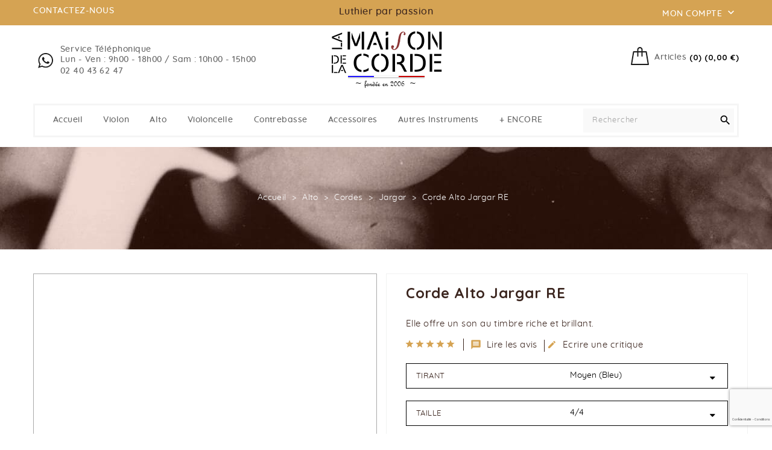

--- FILE ---
content_type: text/html; charset=utf-8
request_url: https://www.lamaisondelacorde.com/307-corde-alto-jargar-re.html
body_size: 34848
content:
<!doctype html>
<html lang="fr">

  <head>
    
      
    <meta charset="utf-8">


    <meta http-equiv="x-ua-compatible" content="ie=edge">



  <link rel="canonical" href="https://www.lamaisondelacorde.com/307-corde-alto-jargar-re.html">

    <title>Corde Alto Jargar RE</title>
    <script data-keepinline="true">
    var ajaxGetProductUrl = '//www.lamaisondelacorde.com/module/cdc_googletagmanager/async';
    var ajaxShippingEvent = 1;
    var ajaxPaymentEvent = 1;

/* datalayer */
dataLayer = window.dataLayer || [];
    let cdcDatalayer = {"pageCategory":"product","event":"view_item","ecommerce":{"currency":"EUR","items":[{"item_name":"Corde Alto Jargar RE","item_id":"307-834","price":"19.6","price_tax_exc":"16.33","price_tax_inc":"19.6","item_brand":"Jargar","item_category":"Alto","item_category2":"Cordes","item_category3":"Jargar","item_variant":"4/4, Moyen (Bleu)","quantity":1}],"value":"19.6"}};
    dataLayer.push(cdcDatalayer);

/* call to GTM Tag */
(function(w,d,s,l,i){w[l]=w[l]||[];w[l].push({'gtm.start':
new Date().getTime(),event:'gtm.js'});var f=d.getElementsByTagName(s)[0],
j=d.createElement(s),dl=l!='dataLayer'?'&l='+l:'';j.async=true;j.src=
'https://www.googletagmanager.com/gtm.js?id='+i+dl;f.parentNode.insertBefore(j,f);
})(window,document,'script','dataLayer','GTM-TT5LT6G');

/* async call to avoid cache system for dynamic data */
dataLayer.push({
  'event': 'datalayer_ready'
});
</script>
    <meta name="description" content="Acier Caracteristiques Elle offre un son au timbre riche et brillant.   Jeu standard LA file acier chrome/acierRE file acier chrome/acierSOL file acier chrom...">
    <meta name="keywords" content="Corde Alto Jargar RE Jargar">
    	        
                    <link rel="alternate" href="https://www.lamaisondelacorde.com/307-corde-alto-jargar-re.html" hreflang="fr">
            



    <meta name="viewport" content="width=device-width, initial-scale=1">



    <link rel="icon" type="image/x-icon" href="/img/favicon.ico?1753349933">


    <script>
        var doofinder_script = '//cdn.doofinder.com/media/js/doofinder-classic.7.latest.min.js';
        (function (d, t) {
            var f = d.createElement(t), s = d.getElementsByTagName(t)[0];
            f.async = 1;
            f.src = ('https:' == location.protocol ? 'https:' : 'http:') + doofinder_script;
            f.setAttribute('charset', 'utf-8');
            s.parentNode.insertBefore(f, s)
        }(document, 'script'));

        var dfClassicLayers = [{
            "hashid": "d5a4e0cd0c0019c0bc06ff8e50f86ae8",
            "zone": "eu1",
            "display": {
                "lang": "fr"
            },
            "queryInput": "input[name='s']"
        }];
    </script>


      <link rel="stylesheet" href="https://www.lamaisondelacorde.com/themes/PRS008/assets/cache/theme-7b67ed393.css" type="text/css" media="all">






    

  <script type="text/javascript">
        var ASPath = "\/modules\/pm_advancedsearch4\/";
        var ASSearchUrl = "https:\/\/www.lamaisondelacorde.com\/module\/pm_advancedsearch4\/advancedsearch4";
        var AdvancedEmailGuardStatic = {"settings":{"recaptchaEnabled":true,"recaptchaType":"recaptcha_v3","recaptchaKey":"6Lc85fIUAAAAACL36QX7695Y6PjmyjLuf6Jea4GI","recaptchaPosition":"bottomright","recaptchaLanguage":"shop","recaptchaForms":[{"name":"contact_us","align":"indent","indent":3,"size":"normal"},{"name":"register","align":"center","indent":1,"size":"normal"},{"name":"checkout","align":"center","indent":1,"size":"normal"},{"name":"newsletter","align":"left","indent":1,"size":"normal"}]},"trans":{"emailValidation":"Adresse email interdite, veuillez utiliser une autre adresse email.","messageValidation":"Message interdit, veuillez utiliser un autre message.","recaptchaValidation":"La validation de reCAPTCHA a \u00e9chou\u00e9, veuillez r\u00e9essayer.","recaptchaError":" Une erreur est survenue, veuillez r\u00e9essayer."},"context":{"shopVersion":"1.7.6.4","language":{"id_lang":1,"name":"Fran\u00e7ais (French)","iso_code":"fr","locale":"fr-FR","language_code":"fr","active":1,"is_rtl":0,"date_format_lite":"d\/m\/Y","date_format_full":"d\/m\/Y H:i:s"},"feedbackType":null,"opcEnabled":false}};
        var added_to_wishlist = "Le produit a \u00e9t\u00e9 ajout\u00e9 avec succ\u00e8s \u00e0 votre liste de souhaits.";
        var as4_orderBySalesAsc = "Meilleures ventes en dernier";
        var as4_orderBySalesDesc = "Meilleures ventes en premier";
        var baseDir = "https:\/\/www.lamaisondelacorde.com\/";
        var combinations = {"833":{"idCombination":"833","idsAttributes":["9","417"]},"834":{"idCombination":"834","idsAttributes":["9","418"]},"835":{"idCombination":"835","idsAttributes":["9","419"]}};
        var disabled_combinations = [];
        var isLogged = false;
        var isLoggedWishlist = false;
        var ishiproductsblock = {"columnsmobile":"1","columnstablet":"2","columnslaptop":"3","columnsdesktop":"4"};
        var ishispecialproducts = {"columnsmobile":"1","columnstablet":"2","columnslaptop":"3","columnsdesktop":"4"};
        var loggin_required = "Vous devez \u00eatre connect\u00e9 pour g\u00e9rer votre liste de souhaits.";
        var loggin_url = "https:\/\/www.lamaisondelacorde.com\/mon-compte";
        var loggin_url_text = "s'identifier";
        var prestashop = {"cart":{"products":[],"totals":{"total":{"type":"total","label":"Total","amount":0,"value":"0,00\u00a0\u20ac"},"total_including_tax":{"type":"total","label":"Total TTC","amount":0,"value":"0,00\u00a0\u20ac"},"total_excluding_tax":{"type":"total","label":"Total HT :","amount":0,"value":"0,00\u00a0\u20ac"}},"subtotals":{"products":{"type":"products","label":"Sous-total","amount":0,"value":"0,00\u00a0\u20ac"},"discounts":null,"shipping":{"type":"shipping","label":"Livraison","amount":0,"value":"gratuit"},"tax":null},"products_count":0,"summary_string":"0 articles","vouchers":{"allowed":1,"added":[]},"discounts":[],"minimalPurchase":0,"minimalPurchaseRequired":""},"currency":{"name":"Euro","iso_code":"EUR","iso_code_num":"978","sign":"\u20ac"},"customer":{"lastname":"","firstname":"","email":"","birthday":"0000-00-00","newsletter":"0","newsletter_date_add":"0000-00-00 00:00:00","optin":"0","website":null,"company":null,"siret":null,"ape":null,"is_logged":false,"gender":{"type":null,"name":null},"addresses":[]},"language":{"name":"Fran\u00e7ais (French)","iso_code":"fr","locale":"fr-FR","language_code":"fr","is_rtl":"0","date_format_lite":"d\/m\/Y","date_format_full":"d\/m\/Y H:i:s","id":1},"page":{"title":"","canonical":null,"meta":{"title":"Corde Alto Jargar RE","description":"Acier Caracteristiques Elle offre un son au timbre riche et brillant. \u00a0 Jeu standard LA file acier chrome\/acierRE file acier chrome\/acierSOL file acier chrom...","keywords":"Corde Alto Jargar RE Jargar","robots":"index"},"page_name":"product","body_classes":{"lang-fr":true,"lang-rtl":false,"country-FR":true,"currency-EUR":true,"layout-full-width":true,"page-product":true,"tax-display-enabled":true,"product-id-307":true,"product-Corde Alto Jargar RE":true,"product-id-category-221":true,"product-id-manufacturer-6":true,"product-id-supplier-0":true,"product-available-for-order":true},"admin_notifications":[]},"shop":{"name":"La Maison de la Corde","logo":"\/img\/la-maison-de-la-corde-logo-1649251161.jpg","stores_icon":"\/img\/logo_stores.png","favicon":"\/img\/favicon.ico"},"urls":{"base_url":"https:\/\/www.lamaisondelacorde.com\/","current_url":"https:\/\/www.lamaisondelacorde.com\/307-corde-alto-jargar-re.html","shop_domain_url":"https:\/\/www.lamaisondelacorde.com","img_ps_url":"https:\/\/www.lamaisondelacorde.com\/img\/","img_cat_url":"https:\/\/www.lamaisondelacorde.com\/img\/c\/","img_lang_url":"https:\/\/www.lamaisondelacorde.com\/img\/l\/","img_prod_url":"https:\/\/www.lamaisondelacorde.com\/img\/p\/","img_manu_url":"https:\/\/www.lamaisondelacorde.com\/img\/m\/","img_sup_url":"https:\/\/www.lamaisondelacorde.com\/img\/su\/","img_ship_url":"https:\/\/www.lamaisondelacorde.com\/img\/s\/","img_store_url":"https:\/\/www.lamaisondelacorde.com\/img\/st\/","img_col_url":"https:\/\/www.lamaisondelacorde.com\/img\/co\/","img_url":"https:\/\/www.lamaisondelacorde.com\/themes\/PRS008\/assets\/img\/","css_url":"https:\/\/www.lamaisondelacorde.com\/themes\/PRS008\/assets\/css\/","js_url":"https:\/\/www.lamaisondelacorde.com\/themes\/PRS008\/assets\/js\/","pic_url":"https:\/\/www.lamaisondelacorde.com\/upload\/","pages":{"address":"https:\/\/www.lamaisondelacorde.com\/adresse","addresses":"https:\/\/www.lamaisondelacorde.com\/adresses","authentication":"https:\/\/www.lamaisondelacorde.com\/connexion","cart":"https:\/\/www.lamaisondelacorde.com\/panier","category":"https:\/\/www.lamaisondelacorde.com\/index.php?controller=category","cms":"https:\/\/www.lamaisondelacorde.com\/index.php?controller=cms","contact":"https:\/\/www.lamaisondelacorde.com\/nous-contacter","discount":"https:\/\/www.lamaisondelacorde.com\/reduction","guest_tracking":"https:\/\/www.lamaisondelacorde.com\/suivi-commande-invite","history":"https:\/\/www.lamaisondelacorde.com\/historique-commandes","identity":"https:\/\/www.lamaisondelacorde.com\/identite","index":"https:\/\/www.lamaisondelacorde.com\/","my_account":"https:\/\/www.lamaisondelacorde.com\/mon-compte","order_confirmation":"https:\/\/www.lamaisondelacorde.com\/confirmation-commande","order_detail":"https:\/\/www.lamaisondelacorde.com\/index.php?controller=order-detail","order_follow":"https:\/\/www.lamaisondelacorde.com\/suivi-commande","order":"https:\/\/www.lamaisondelacorde.com\/commande","order_return":"https:\/\/www.lamaisondelacorde.com\/index.php?controller=order-return","order_slip":"https:\/\/www.lamaisondelacorde.com\/avoirs","pagenotfound":"https:\/\/www.lamaisondelacorde.com\/page-introuvable","password":"https:\/\/www.lamaisondelacorde.com\/recuperation-mot-de-passe","pdf_invoice":"https:\/\/www.lamaisondelacorde.com\/index.php?controller=pdf-invoice","pdf_order_return":"https:\/\/www.lamaisondelacorde.com\/index.php?controller=pdf-order-return","pdf_order_slip":"https:\/\/www.lamaisondelacorde.com\/index.php?controller=pdf-order-slip","prices_drop":"https:\/\/www.lamaisondelacorde.com\/promotions","product":"https:\/\/www.lamaisondelacorde.com\/index.php?controller=product","search":"https:\/\/www.lamaisondelacorde.com\/recherche","sitemap":"https:\/\/www.lamaisondelacorde.com\/plan-du-site","stores":"https:\/\/www.lamaisondelacorde.com\/magasins","supplier":"https:\/\/www.lamaisondelacorde.com\/fournisseur","register":"https:\/\/www.lamaisondelacorde.com\/connexion?create_account=1","order_login":"https:\/\/www.lamaisondelacorde.com\/commande?login=1"},"alternative_langs":{"fr":"https:\/\/www.lamaisondelacorde.com\/307-corde-alto-jargar-re.html"},"theme_assets":"\/themes\/PRS008\/assets\/","actions":{"logout":"https:\/\/www.lamaisondelacorde.com\/?mylogout="},"no_picture_image":{"bySize":{"cart_default":{"url":"https:\/\/www.lamaisondelacorde.com\/img\/p\/fr-default-cart_default.jpg","width":85,"height":110},"small_default":{"url":"https:\/\/www.lamaisondelacorde.com\/img\/p\/fr-default-small_default.jpg","width":85,"height":110},"home_default":{"url":"https:\/\/www.lamaisondelacorde.com\/img\/p\/fr-default-home_default.jpg","width":370,"height":480},"medium_default":{"url":"https:\/\/www.lamaisondelacorde.com\/img\/p\/fr-default-medium_default.jpg","width":470,"height":610},"large_default":{"url":"https:\/\/www.lamaisondelacorde.com\/img\/p\/fr-default-large_default.jpg","width":771,"height":1000}},"small":{"url":"https:\/\/www.lamaisondelacorde.com\/img\/p\/fr-default-cart_default.jpg","width":85,"height":110},"medium":{"url":"https:\/\/www.lamaisondelacorde.com\/img\/p\/fr-default-home_default.jpg","width":370,"height":480},"large":{"url":"https:\/\/www.lamaisondelacorde.com\/img\/p\/fr-default-large_default.jpg","width":771,"height":1000},"legend":""}},"configuration":{"display_taxes_label":true,"display_prices_tax_incl":true,"is_catalog":false,"show_prices":true,"opt_in":{"partner":false},"quantity_discount":{"type":"discount","label":"Remise"},"voucher_enabled":1,"return_enabled":1},"field_required":[],"breadcrumb":{"links":[{"title":"Accueil","url":"https:\/\/www.lamaisondelacorde.com\/"},{"title":"Alto","url":"https:\/\/www.lamaisondelacorde.com\/4-alto"},{"title":"Cordes","url":"https:\/\/www.lamaisondelacorde.com\/15-alto-cordes"},{"title":"Jargar","url":"https:\/\/www.lamaisondelacorde.com\/221-cordes-jargar"},{"title":"Corde Alto Jargar RE","url":"https:\/\/www.lamaisondelacorde.com\/307-corde-alto-jargar-re.html"}],"count":5},"link":{"protocol_link":"https:\/\/","protocol_content":"https:\/\/"},"time":1769726226,"static_token":"83e834dee68a035b82f1250da321a943","token":"c6fe68783364792c6aaa0104667df5c4"};
        var static_blocks = [];
        var wishlist_url = "https:\/\/www.lamaisondelacorde.com\/module\/ishiblockwishlist\/mywishlist";
        var wishlist_url_text = "Favoris";
      </script>



    <script type="text/javascript">
                var jprestaUpdateCartDirectly = 1;
                var jprestaUseCreativeElements = 0;
pcRunDynamicModulesJs = function() {
// Autoconf - 2025-05-20T09:46:20+00:00
// ps_shoppingcart
// Cart is refreshed from HTML to be faster
// lgcookieslaw
if (typeof LGCookiesLawFront == 'function') {
    var object_lgcookieslaw_front = new LGCookiesLawFront();
    object_lgcookieslaw_front.init();
}
$('.lgcookieslaw-accept-button').click(function() {document.cookie = "jpresta_cache_context=;path=/;expires=Thu, 01 Jan 1970 00:00:00 GMT";});
$('.lgcookieslaw-partial-accept-button').click(function() {document.cookie = "jpresta_cache_context=;path=/;expires=Thu, 01 Jan 1970 00:00:00 GMT";});
};</script>
<script type="text/javascript">
var baseDir = "/";
var static_token = "83e834dee68a035b82f1250da321a943";
</script>

		<script type="text/javascript">
				var lineven_apo = {"datas":{"current_page":"product","refresh_mode":"NOTHING","refresh_delay":300,"statistics_active":"0","statistics_add_to_cart":false,"statistics_viewed":false,"partners_reviews_module":false,"partners_reviews_module_grade_url":""},"prestashop":{"version":"1.7.6.4","major_version":"1.7","shop_name":"La Maison de la Corde","shop_uri":"https:\/\/www.lamaisondelacorde.com\/","shop_logo":"https:\/\/www.lamaisondelacorde.com\/img\/logo.jpg","is_ssl":"1"},"module":{"environment":"PRODUCTION","code":"APO","id":"97","name":"additionalproductsorder","display_name":"Produits compl\u00e9mentaires \u00e0 la commande","is_active":true,"version":"3.0.1","is_debug_mode":0,"is_test_mode":0,"urls":{"service_dispatcher_url":"https:\/\/www.lamaisondelacorde.com\/module\/additionalproductsorder\/servicedispatcher","service_dispatcher_ssl_url":"https:\/\/www.lamaisondelacorde.com\/module\/additionalproductsorder\/servicedispatcher","short_url":"modules\/additionalproductsorder\/","base_url":"\/modules\/additionalproductsorder\/","css_url":"\/modules\/additionalproductsorder\/views\/css\/","cart_url":"https:\/\/www.lamaisondelacorde.com\/panier?action=show","order_url":"https:\/\/www.lamaisondelacorde.com\/commande"},"hook":{"controller_name":"Header","action_name":"index","datas":{"assets":[]}}}};
			</script>
  <!-- TO REGISTER CLICKS -->
<script>
  var dfProductLinks = [];
  var dfLinks = Object.keys(dfProductLinks);
  var doofinderAppendAfterBanner = "none";
  var doofinderQuerySelector = "#search_query_top";
</script>  
  <!-- END OF TO REGISTER CLICKS -->
<script type="text/javascript" src="/js/jquery/jquery-1.11.0.min.js"></script><script type="text/javascript">
$(document).ready(function() {
	$('.static_block_content').each(function() {
		var ids = $(this).attr('id').split('_');
		var id_static_block = ids[1];
		if (typeof static_blocks !== 'undefined' && static_blocks.length) {
			for (var i = 0; i < static_blocks.length; i++) {
				if (id_static_block == parseInt(static_blocks[i].id_static_block)) {
					if (parseInt(static_blocks[i].id_static_block_template) && static_blocks[i].template) {
						$(this).html(static_blocks[i].template);
					} else {
						$(this).html(static_blocks[i].content);
					}
				}
			}
		}
	});
});
</script>
<link href="//fonts.googleapis.com/css?family=Open+Sans:600,400,400i|Oswald:700" rel="stylesheet" type="text/css" media="all">

<style>
    </style>
	
<script type="application/ld+json">
{
  "@context": "https://schema.org",
  "@type": "Organization",
  "name": "La Maison de la Corde",
  "url": "https://www.lamaisondelacorde.com/",
  "logo": "https://www.lamaisondelacorde.com/img/la-maison-de-la-corde-logo-1649251161.jpg",
  "contactPoint": {
    "@type": "ContactPoint",
    "telephone": "+332 40 43 62 47",
    "contactType": "Service Client",
    "areaServed": "FR",
    "availableLanguage": ["Français (French)"]
  },
  "address": {
    "@type": "PostalAddress",
    "streetAddress": "47 Rue Pierre et Marie Curie",
    "addressLocality": "Le Loroux-Bottereau",
    "postalCode": "44430",
    "addressCountry": "FR"
  },
  "sameAs": [
    "https://www.facebook.com/maisondelacorde/",
    "https://www.instagram.com/lamaisondelacorde/"
  ]
}
</script>





    
  <meta property="og:type" content="product">
  <meta property="og:url" content="https://www.lamaisondelacorde.com/307-corde-alto-jargar-re.html">
  <meta property="og:title" content="Corde Alto Jargar RE">
  <meta property="og:site_name" content="La Maison de la Corde">
  <meta property="og:description" content="Acier Caracteristiques Elle offre un son au timbre riche et brillant.   Jeu standard LA file acier chrome/acierRE file acier chrome/acierSOL file acier chrom...">
  <meta property="og:image" content="https://www.lamaisondelacorde.com/7124-large_default/corde-alto-jargar-re.jpg">
      <meta property="product:pretax_price:amount" content="16.33">
    <meta property="product:pretax_price:currency" content="EUR">
    <meta property="product:price:amount" content="19.6">
    <meta property="product:price:currency" content="EUR">
    <meta property="product:pretax_price:amount" content="16.33">
  <meta property="product:pretax_price:currency" content="EUR">
  <meta property="product:price:amount" content="19.6">
  <meta property="product:price:currency" content="EUR">
    <meta property="product:weight:value" content="0.005000">
  <meta property="product:weight:units" content="kg">
  
  </head>

  <body id="product" class="lang-fr country-fr currency-eur layout-full-width page-product tax-display-enabled product-id-307 product-corde-alto-jargar-re product-id-category-221 product-id-manufacturer-6 product-id-supplier-0 product-available-for-order">

    
      <!-- Google Tag Manager (noscript) -->
<noscript><iframe src="https://www.googletagmanager.com/ns.html?id=GTM-TT5LT6G"
height="0" width="0" style="display:none;visibility:hidden"></iframe></noscript>
<!-- End Google Tag Manager (noscript) -->

    

    <main>
      
              

      <header id="header">
        
          
  <div class="header-banner">
    
  </div>



  <nav class="header-nav">
    <div class="container">
        <div class="row">
        <div class="col-xs-6 col-sm-6 col-md-4 left-nav">
          <div id="ishiheaderblock" class="clearfix">
	<a href="/nous-contacter">contactez-nous</a>
</div>

        </div>
        <div class="main-title col-xs-12 col-sm-12 col-md-4">
          <div>Luthier par passion</div>
        </div>
        <div class="col-xs-6 col-sm-6 col-md-4 right-nav">
            <div id="dyn697be1131760c" class="dynhook pc_displayNav2_15" data-module="15" data-hook="displayNav2" data-hooktype="w" data-hookargs=""><div class="loadingempty"></div><div class="user-info dropdown js-dropdown">
  <span class="account-logo expand-more" data-toggle="dropdown" role="button">Mon compte <i class="material-icons expand-more">&#xE313;</i></span>

    <ul class="dropdown-menu" aria-labelledby="dLabel">
    <li>
          <a href="https://www.lamaisondelacorde.com/mon-compte" title="Identifiez-vous" rel="nofollow">
        <span>Connexion</span>
      </a>
        </li>
    </ul>
</div>
</div>
        </div>
      </div>
    </div>
  </nav>



  <div class="header-top">
    <div class="container">
       <div class="row">
        <div id="ishiheadercontactblock" class="clearfix">
	<div class="call-img"></div>
	<div class="call">
		<div class="call-us">Service téléphonique<br/>Lun - Ven : 9h00 - 18h00 / Sam : 10h00 - 15h00
		</div>
		<div class="call-num">
			<a href="tel:0240436247">02 40 43 62 47</a>
		</div>
	</div>
</div> <div id="_desktop_cart">
  <div class="blockcart cart-preview inactive" data-refresh-url="//www.lamaisondelacorde.com/module/ps_shoppingcart/ajax">
      <div class="header">
          <span class="cart-link">
          <span class="cart-img"></span>
          <span class="cart-content">
          <span class="cart-name">Articles</span>
          <span class="cart-products-count hidden-md-down">(0) (0,00 €)</span>
           <span class="cart-products-count hidden-lg-up">0</span>
        </span>
          </span>
                      <div class="cart-dropdown empty">
              <span>Votre panier est vide</span>
            </div>
                </div>
  </div>
</div>
<div id="dyn697be11319737" class="dynhook pc_hookdisplayTop_155" data-module="155" data-hook="displayTop" data-hooktype="m" data-hookargs="altern=3^"><div class="loadingempty"></div></div>
        <div id="desktop_logo">
                          <a href="https://www.lamaisondelacorde.com/">
                  <img class="logo img-responsive" src="/img/la-maison-de-la-corde-logo-1649251161.jpg" alt="La Maison de la Corde">
                </a>
                  </div>
        <div class="clearfix"></div>
      </div>
      <div id="mobile_top_menu_wrapper" class="hidden-lg-up" style="display:none;">
        <div id="top_menu_closer">
        <i class="material-icons">&#xE5CD;</i>
        </div>
        <div class="js-top-menu mobile" id="_mobile_top_menu"></div>
      </div>
    </div>
  </div>
  <div class="nav-full-width">
    <div class="container">
      <div class="wrapper-bg">
        

<div class="menu js-top-menu hidden-sm-down" id="_desktop_top_menu">
    
          <ul class="top-menu" id="top-menu" data-depth="0">
                    <li class="link" id="lnk-accueil">
                          <a
                class="dropdown-item"
                href="https://www.lamaisondelacorde.com/" data-depth="0"
                              >
                                Accueil
              </a>
                          </li>
                    <li class="category" id="category-3">
                          <a
                class="dropdown-item"
                href="https://www.lamaisondelacorde.com/3-violon" data-depth="0"
                              >
                                                                      <span class="float-xs-right hidden-lg-up">
                    <span data-target="#top_sub_menu_63655" data-toggle="collapse" class="navbar-toggler collapse-icons">
                      <i class="material-icons add">&#xE313;</i>
                      <i class="material-icons remove">&#xE316;</i>
                    </span>
                  </span>
                                Violon
              </a>
                            <div  class="popover sub-menu js-sub-menu collapse" id="top_sub_menu_63655">
                
          <ul class="top-menu"  data-depth="1">
                    <li class="category" id="category-125">
                          <a
                class="dropdown-item dropdown-submenu"
                href="https://www.lamaisondelacorde.com/125-violon-archets" data-depth="1"
                              >
                                Archets
              </a>
                          </li>
                    <li class="category" id="category-9">
                          <a
                class="dropdown-item dropdown-submenu"
                href="https://www.lamaisondelacorde.com/9-violon-colophanes" data-depth="1"
                              >
                                Colophanes
              </a>
                          </li>
                    <li class="category" id="category-8">
                          <a
                class="dropdown-item dropdown-submenu"
                href="https://www.lamaisondelacorde.com/8-violon-cordes" data-depth="1"
                              >
                                                                      <span class="float-xs-right hidden-lg-up">
                    <span data-target="#top_sub_menu_9277" data-toggle="collapse" class="navbar-toggler collapse-icons">
                      <i class="material-icons add">&#xE313;</i>
                      <i class="material-icons remove">&#xE316;</i>
                    </span>
                  </span>
                                Cordes
              </a>
                            <div  class="collapse" id="top_sub_menu_9277">
                
          <ul class="top-menu"  data-depth="2">
                    <li class="category" id="category-167">
                          <a
                class="dropdown-item"
                href="https://www.lamaisondelacorde.com/167-cordes-alliance" data-depth="2"
                              >
                                Alliance
              </a>
                          </li>
                    <li class="category" id="category-351">
                          <a
                class="dropdown-item"
                href="https://www.lamaisondelacorde.com/351-cordes-alphayue" data-depth="2"
                              >
                                Alphayue
              </a>
                          </li>
                    <li class="category" id="category-395">
                          <a
                class="dropdown-item"
                href="https://www.lamaisondelacorde.com/395-cordes-violon-larsen-aurora" data-depth="2"
                              >
                                Aurora
              </a>
                          </li>
                    <li class="category" id="category-277">
                          <a
                class="dropdown-item"
                href="https://www.lamaisondelacorde.com/277-cordes-cantiga" data-depth="2"
                              >
                                Cantiga
              </a>
                          </li>
                    <li class="category" id="category-168">
                          <a
                class="dropdown-item"
                href="https://www.lamaisondelacorde.com/168-cordes-chorda" data-depth="2"
                              >
                                Chorda
              </a>
                          </li>
                    <li class="category" id="category-169">
                          <a
                class="dropdown-item"
                href="https://www.lamaisondelacorde.com/169-cordes-chromcor" data-depth="2"
                              >
                                Chromcor
              </a>
                          </li>
                    <li class="category" id="category-170">
                          <a
                class="dropdown-item"
                href="https://www.lamaisondelacorde.com/170-cordes-violon-crystal" data-depth="2"
                              >
                                Crystal
              </a>
                          </li>
                    <li class="category" id="category-171">
                          <a
                class="dropdown-item"
                href="https://www.lamaisondelacorde.com/171-cordes-dominant" data-depth="2"
                              >
                                Dominant
              </a>
                          </li>
                    <li class="category" id="category-390">
                          <a
                class="dropdown-item"
                href="https://www.lamaisondelacorde.com/390-cordes-dominant-pro" data-depth="2"
                              >
                                Dominant PRO
              </a>
                          </li>
                    <li class="category" id="category-399">
                          <a
                class="dropdown-item"
                href="https://www.lamaisondelacorde.com/399-dynamo-violon" data-depth="2"
                              >
                                Dynamo
              </a>
                          </li>
                    <li class="category" id="category-172">
                          <a
                class="dropdown-item"
                href="https://www.lamaisondelacorde.com/172-cordes-eudoxa" data-depth="2"
                              >
                                Eudoxa
              </a>
                          </li>
                    <li class="category" id="category-173">
                          <a
                class="dropdown-item"
                href="https://www.lamaisondelacorde.com/173-cordes-evah-pirazzi" data-depth="2"
                              >
                                Evah Pirazzi
              </a>
                          </li>
                    <li class="category" id="category-174">
                          <a
                class="dropdown-item"
                href="https://www.lamaisondelacorde.com/174-cordes-evah-pirazzi-gold" data-depth="2"
                              >
                                Evah Pirazzi Gold
              </a>
                          </li>
                    <li class="category" id="category-175">
                          <a
                class="dropdown-item"
                href="https://www.lamaisondelacorde.com/175-cordes-flexocor-permanent" data-depth="2"
                              >
                                Flexocor-Permanent
              </a>
                          </li>
                    <li class="category" id="category-176">
                          <a
                class="dropdown-item"
                href="https://www.lamaisondelacorde.com/176-cordes-gold" data-depth="2"
                              >
                                Gold
              </a>
                          </li>
                    <li class="category" id="category-177">
                          <a
                class="dropdown-item"
                href="https://www.lamaisondelacorde.com/177-cordes-helicore" data-depth="2"
                              >
                                Helicore
              </a>
                          </li>
                    <li class="category" id="category-373">
                          <a
                class="dropdown-item"
                href="https://www.lamaisondelacorde.com/373-cordes-helicore-octave" data-depth="2"
                              >
                                Helicore Octave
              </a>
                          </li>
                    <li class="category" id="category-178">
                          <a
                class="dropdown-item"
                href="https://www.lamaisondelacorde.com/178-cordes-hill-son" data-depth="2"
                              >
                                Hill &amp; Son
              </a>
                          </li>
                    <li class="category" id="category-386">
                          <a
                class="dropdown-item"
                href="https://www.lamaisondelacorde.com/386-cordes-larsen-il-cannone" data-depth="2"
                              >
                                Il Cannone
              </a>
                          </li>
                    <li class="category" id="category-387">
                          <a
                class="dropdown-item"
                href="https://www.lamaisondelacorde.com/387-cordes-larsen-il-cannone-soliste" data-depth="2"
                              >
                                Il Cannone Soliste
              </a>
                          </li>
                    <li class="category" id="category-179">
                          <a
                class="dropdown-item"
                href="https://www.lamaisondelacorde.com/179-cordes-infeld-bleu" data-depth="2"
                              >
                                Infeld Bleu
              </a>
                          </li>
                    <li class="category" id="category-180">
                          <a
                class="dropdown-item"
                href="https://www.lamaisondelacorde.com/180-cordes-infeld-rouge" data-depth="2"
                              >
                                Infeld Rouge
              </a>
                          </li>
                    <li class="category" id="category-366">
                          <a
                class="dropdown-item"
                href="https://www.lamaisondelacorde.com/366-cordes-kaplan-amo" data-depth="2"
                              >
                                Kaplan Amo
              </a>
                          </li>
                    <li class="category" id="category-182">
                          <a
                class="dropdown-item"
                href="https://www.lamaisondelacorde.com/182-cordes-kaplan-golden-spiral-solo" data-depth="2"
                              >
                                Kaplan Golden Spiral Solo
              </a>
                          </li>
                    <li class="category" id="category-183">
                          <a
                class="dropdown-item"
                href="https://www.lamaisondelacorde.com/183-cordes-kaplan-solutions" data-depth="2"
                              >
                                Kaplan Solutions
              </a>
                          </li>
                    <li class="category" id="category-368">
                          <a
                class="dropdown-item"
                href="https://www.lamaisondelacorde.com/368-cordes-kaplan-vivo" data-depth="2"
                              >
                                Kaplan Vivo
              </a>
                          </li>
                    <li class="category" id="category-184">
                          <a
                class="dropdown-item"
                href="https://www.lamaisondelacorde.com/184-cordes-la-folia" data-depth="2"
                              >
                                La Folia
              </a>
                          </li>
                    <li class="category" id="category-357">
                          <a
                class="dropdown-item"
                href="https://www.lamaisondelacorde.com/357-cordes-lakatos" data-depth="2"
                              >
                                Lakatos
              </a>
                          </li>
                    <li class="category" id="category-185">
                          <a
                class="dropdown-item"
                href="https://www.lamaisondelacorde.com/185-cordes-larsen" data-depth="2"
                              >
                                Larsen
              </a>
                          </li>
                    <li class="category" id="category-295">
                          <a
                class="dropdown-item"
                href="https://www.lamaisondelacorde.com/295-cordes-larsen-virtuoso" data-depth="2"
                              >
                                Larsen Virtuoso
              </a>
                          </li>
                    <li class="category" id="category-186">
                          <a
                class="dropdown-item"
                href="https://www.lamaisondelacorde.com/186-cordes-lenzne-goldbrokat" data-depth="2"
                              >
                                Lenzner Goldbrokat
              </a>
                          </li>
                    <li class="category" id="category-308">
                          <a
                class="dropdown-item"
                href="https://www.lamaisondelacorde.com/308-cordes-lenzner-supersolo" data-depth="2"
                              >
                                Lenzner Supersolo
              </a>
                          </li>
                    <li class="category" id="category-361">
                          <a
                class="dropdown-item"
                href="https://www.lamaisondelacorde.com/361-cordes-ns-electric" data-depth="2"
                              >
                                NS Electric
              </a>
                          </li>
                    <li class="category" id="category-187">
                          <a
                class="dropdown-item"
                href="https://www.lamaisondelacorde.com/187-cordes-obligato" data-depth="2"
                              >
                                Obligato
              </a>
                          </li>
                    <li class="category" id="category-188">
                          <a
                class="dropdown-item"
                href="https://www.lamaisondelacorde.com/188-cordes-octavgeige" data-depth="2"
                              >
                                Octavgeige
              </a>
                          </li>
                    <li class="category" id="category-189">
                          <a
                class="dropdown-item"
                href="https://www.lamaisondelacorde.com/189-cordes-oliv" data-depth="2"
                              >
                                Oliv
              </a>
                          </li>
                    <li class="category" id="category-190">
                          <a
                class="dropdown-item"
                href="https://www.lamaisondelacorde.com/190-cordes-passione" data-depth="2"
                              >
                                Passione
              </a>
                          </li>
                    <li class="category" id="category-191">
                          <a
                class="dropdown-item"
                href="https://www.lamaisondelacorde.com/191-cordes-passione-solo" data-depth="2"
                              >
                                Passione Solo
              </a>
                          </li>
                    <li class="category" id="category-358">
                          <a
                class="dropdown-item"
                href="https://www.lamaisondelacorde.com/358-cordes-perpetual" data-depth="2"
                              >
                                Perpetual
              </a>
                          </li>
                    <li class="category" id="category-192">
                          <a
                class="dropdown-item"
                href="https://www.lamaisondelacorde.com/192-cordes-peter-infeld" data-depth="2"
                              >
                                Peter Infeld
              </a>
                          </li>
                    <li class="category" id="category-193">
                          <a
                class="dropdown-item"
                href="https://www.lamaisondelacorde.com/193-cordes-piranito" data-depth="2"
                              >
                                Piranito
              </a>
                          </li>
                    <li class="category" id="category-194">
                          <a
                class="dropdown-item"
                href="https://www.lamaisondelacorde.com/194-cordes-precision" data-depth="2"
                              >
                                Precision
              </a>
                          </li>
                    <li class="category" id="category-371">
                          <a
                class="dropdown-item"
                href="https://www.lamaisondelacorde.com/371-cordes-prelude" data-depth="2"
                              >
                                Prelude
              </a>
                          </li>
                    <li class="category" id="category-195">
                          <a
                class="dropdown-item"
                href="https://www.lamaisondelacorde.com/195-cordes-prim" data-depth="2"
                              >
                                Prim
              </a>
                          </li>
                    <li class="category" id="category-196">
                          <a
                class="dropdown-item"
                href="https://www.lamaisondelacorde.com/196-cordes-pro-arte" data-depth="2"
                              >
                                Pro Arte
              </a>
                          </li>
                    <li class="category" id="category-369">
                          <a
                class="dropdown-item"
                href="https://www.lamaisondelacorde.com/369-cordes-rondo" data-depth="2"
                              >
                                Rondo
              </a>
                          </li>
                    <li class="category" id="category-340">
                          <a
                class="dropdown-item"
                href="https://www.lamaisondelacorde.com/340-cordes-savarez" data-depth="2"
                              >
                                Savarez
              </a>
                          </li>
                    <li class="category" id="category-384">
                          <a
                class="dropdown-item"
                href="https://www.lamaisondelacorde.com/384-cordes-solea" data-depth="2"
                              >
                                Solea
              </a>
                          </li>
                    <li class="category" id="category-197">
                          <a
                class="dropdown-item"
                href="https://www.lamaisondelacorde.com/197-cordes-special-programme" data-depth="2"
                              >
                                Special Programme
              </a>
                          </li>
                    <li class="category" id="category-292">
                          <a
                class="dropdown-item"
                href="https://www.lamaisondelacorde.com/292-cordes-spirit" data-depth="2"
                              >
                                Spirit
              </a>
                          </li>
                    <li class="category" id="category-198">
                          <a
                class="dropdown-item"
                href="https://www.lamaisondelacorde.com/198-cordes-spirocore" data-depth="2"
                              >
                                Spirocore
              </a>
                          </li>
                    <li class="category" id="category-199">
                          <a
                class="dropdown-item"
                href="https://www.lamaisondelacorde.com/199-cordes-superflexible" data-depth="2"
                              >
                                superflexible
              </a>
                          </li>
                    <li class="category" id="category-400">
                          <a
                class="dropdown-item"
                href="https://www.lamaisondelacorde.com/400-TI-violon" data-depth="2"
                              >
                                TI
              </a>
                          </li>
                    <li class="category" id="category-200">
                          <a
                class="dropdown-item"
                href="https://www.lamaisondelacorde.com/200-cordes-tonica" data-depth="2"
                              >
                                Tonica
              </a>
                          </li>
                    <li class="category" id="category-201">
                          <a
                class="dropdown-item"
                href="https://www.lamaisondelacorde.com/201-cordes-tzigane" data-depth="2"
                              >
                                Tzigane
              </a>
                          </li>
                    <li class="category" id="category-202">
                          <a
                class="dropdown-item"
                href="https://www.lamaisondelacorde.com/202-cordes-universel" data-depth="2"
                              >
                                Universel
              </a>
                          </li>
                    <li class="category" id="category-203">
                          <a
                class="dropdown-item"
                href="https://www.lamaisondelacorde.com/203-cordes-violino" data-depth="2"
                              >
                                Violino
              </a>
                          </li>
                    <li class="category" id="category-204">
                          <a
                class="dropdown-item"
                href="https://www.lamaisondelacorde.com/204-cordes-vision" data-depth="2"
                              >
                                Vision
              </a>
                          </li>
                    <li class="category" id="category-205">
                          <a
                class="dropdown-item"
                href="https://www.lamaisondelacorde.com/205-cordes-vision-solo" data-depth="2"
                              >
                                Vision Solo
              </a>
                          </li>
                    <li class="category" id="category-206">
                          <a
                class="dropdown-item"
                href="https://www.lamaisondelacorde.com/206-cordes-vision-titanium-orchestre" data-depth="2"
                              >
                                Vision Titanium Orchestre
              </a>
                          </li>
                    <li class="category" id="category-207">
                          <a
                class="dropdown-item"
                href="https://www.lamaisondelacorde.com/207-cordes-vision-titanium-solo" data-depth="2"
                              >
                                Vision Titanium Solo
              </a>
                          </li>
                    <li class="category" id="category-334">
                          <a
                class="dropdown-item"
                href="https://www.lamaisondelacorde.com/334-cordes-warchal-amber" data-depth="2"
                              >
                                Warchal Amber
              </a>
                          </li>
                    <li class="category" id="category-307">
                          <a
                class="dropdown-item"
                href="https://www.lamaisondelacorde.com/307-cordes-karneol" data-depth="2"
                              >
                                Warchal Karneol
              </a>
                          </li>
                    <li class="category" id="category-208">
                          <a
                class="dropdown-item"
                href="https://www.lamaisondelacorde.com/208-cordes-warchal-vintage-brillant" data-depth="2"
                              >
                                Warchal vintage brillant
              </a>
                          </li>
                    <li class="category" id="category-209">
                          <a
                class="dropdown-item"
                href="https://www.lamaisondelacorde.com/209-cordes-westminster" data-depth="2"
                              >
                                Westminster
              </a>
                          </li>
                    <li class="category" id="category-210">
                          <a
                class="dropdown-item"
                href="https://www.lamaisondelacorde.com/210-cordes-wondertone-solo" data-depth="2"
                              >
                                Wondertone Solo
              </a>
                          </li>
                    <li class="category" id="category-211">
                          <a
                class="dropdown-item"
                href="https://www.lamaisondelacorde.com/211-cordes-zyex-composite" data-depth="2"
                              >
                                Zyex Composite
              </a>
                          </li>
                    <li class="category" id="category-338">
                          <a
                class="dropdown-item"
                href="https://www.lamaisondelacorde.com/338-cordes-wiener-melange" data-depth="2"
                              >
                                Wiener Melange
              </a>
                          </li>
                              </ul>
    
                              </div>
                          </li>
                    <li class="category" id="category-115">
                          <a
                class="dropdown-item dropdown-submenu"
                href="https://www.lamaisondelacorde.com/115-violon-cordiers" data-depth="1"
                              >
                                Cordiers
              </a>
                          </li>
                    <li class="category" id="category-11">
                          <a
                class="dropdown-item dropdown-submenu"
                href="https://www.lamaisondelacorde.com/11-violon-coussins" data-depth="1"
                              >
                                Coussins
              </a>
                          </li>
                    <li class="category" id="category-156">
                          <a
                class="dropdown-item dropdown-submenu"
                href="https://www.lamaisondelacorde.com/156-violon-entretien" data-depth="1"
                              >
                                Entretien
              </a>
                          </li>
                    <li class="category" id="category-10">
                          <a
                class="dropdown-item dropdown-submenu"
                href="https://www.lamaisondelacorde.com/10-violon-etuis" data-depth="1"
                              >
                                Etuis
              </a>
                          </li>
                    <li class="category" id="category-118">
                          <a
                class="dropdown-item dropdown-submenu"
                href="https://www.lamaisondelacorde.com/118-violon-instruments-violon" data-depth="1"
                              >
                                                                      <span class="float-xs-right hidden-lg-up">
                    <span data-target="#top_sub_menu_3128" data-toggle="collapse" class="navbar-toggler collapse-icons">
                      <i class="material-icons add">&#xE313;</i>
                      <i class="material-icons remove">&#xE316;</i>
                    </span>
                  </span>
                                Instruments
              </a>
                            <div  class="collapse" id="top_sub_menu_3128">
                
          <ul class="top-menu"  data-depth="2">
                    <li class="category" id="category-355">
                          <a
                class="dropdown-item"
                href="https://www.lamaisondelacorde.com/355-instruments-violon-violons-acoustiques" data-depth="2"
                              >
                                Violons Acoustiques
              </a>
                          </li>
                    <li class="category" id="category-356">
                          <a
                class="dropdown-item"
                href="https://www.lamaisondelacorde.com/356-instruments-violon-violon-electriques" data-depth="2"
                              >
                                Violons Electriques
              </a>
                          </li>
                              </ul>
    
                              </div>
                          </li>
                    <li class="category" id="category-12">
                          <a
                class="dropdown-item dropdown-submenu"
                href="https://www.lamaisondelacorde.com/12-violon-mentonnieres" data-depth="1"
                              >
                                Mentonnières
              </a>
                          </li>
                    <li class="category" id="category-13">
                          <a
                class="dropdown-item dropdown-submenu"
                href="https://www.lamaisondelacorde.com/13-violon-sourdines" data-depth="1"
                              >
                                Sourdines
              </a>
                          </li>
                    <li class="category" id="category-14">
                          <a
                class="dropdown-item dropdown-submenu"
                href="https://www.lamaisondelacorde.com/14-violon-accessoires" data-depth="1"
                              >
                                Accessoires
              </a>
                          </li>
                              </ul>
    
                              </div>
                          </li>
                    <li class="category" id="category-4">
                          <a
                class="dropdown-item"
                href="https://www.lamaisondelacorde.com/4-alto" data-depth="0"
                              >
                                                                      <span class="float-xs-right hidden-lg-up">
                    <span data-target="#top_sub_menu_93773" data-toggle="collapse" class="navbar-toggler collapse-icons">
                      <i class="material-icons add">&#xE313;</i>
                      <i class="material-icons remove">&#xE316;</i>
                    </span>
                  </span>
                                Alto
              </a>
                            <div  class="popover sub-menu js-sub-menu collapse" id="top_sub_menu_93773">
                
          <ul class="top-menu"  data-depth="1">
                    <li class="category" id="category-127">
                          <a
                class="dropdown-item dropdown-submenu"
                href="https://www.lamaisondelacorde.com/127-alto-archets" data-depth="1"
                              >
                                Archets
              </a>
                          </li>
                    <li class="category" id="category-16">
                          <a
                class="dropdown-item dropdown-submenu"
                href="https://www.lamaisondelacorde.com/16-alto-colophanes" data-depth="1"
                              >
                                Colophanes
              </a>
                          </li>
                    <li class="category" id="category-15">
                          <a
                class="dropdown-item dropdown-submenu"
                href="https://www.lamaisondelacorde.com/15-alto-cordes" data-depth="1"
                              >
                                                                      <span class="float-xs-right hidden-lg-up">
                    <span data-target="#top_sub_menu_4624" data-toggle="collapse" class="navbar-toggler collapse-icons">
                      <i class="material-icons add">&#xE313;</i>
                      <i class="material-icons remove">&#xE316;</i>
                    </span>
                  </span>
                                Cordes
              </a>
                            <div  class="collapse" id="top_sub_menu_4624">
                
          <ul class="top-menu"  data-depth="2">
                    <li class="category" id="category-212">
                          <a
                class="dropdown-item"
                href="https://www.lamaisondelacorde.com/212-cordes-alliance" data-depth="2"
                              >
                                Alliance
              </a>
                          </li>
                    <li class="category" id="category-354">
                          <a
                class="dropdown-item"
                href="https://www.lamaisondelacorde.com/354-cordes-alphayue" data-depth="2"
                              >
                                Alphayue
              </a>
                          </li>
                    <li class="category" id="category-394">
                          <a
                class="dropdown-item"
                href="https://www.lamaisondelacorde.com/394-alto-ascente" data-depth="2"
                              >
                                Ascente
              </a>
                          </li>
                    <li class="category" id="category-374">
                          <a
                class="dropdown-item"
                href="https://www.lamaisondelacorde.com/374-cordes-belcanto" data-depth="2"
                              >
                                Belcanto
              </a>
                          </li>
                    <li class="category" id="category-316">
                          <a
                class="dropdown-item"
                href="https://www.lamaisondelacorde.com/316-cordes-cantiga-alto" data-depth="2"
                              >
                                Cantiga
              </a>
                          </li>
                    <li class="category" id="category-213">
                          <a
                class="dropdown-item"
                href="https://www.lamaisondelacorde.com/213-cordes-chorda" data-depth="2"
                              >
                                Chorda
              </a>
                          </li>
                    <li class="category" id="category-214">
                          <a
                class="dropdown-item"
                href="https://www.lamaisondelacorde.com/214-cordes-chromcor" data-depth="2"
                              >
                                Chromcor
              </a>
                          </li>
                    <li class="category" id="category-215">
                          <a
                class="dropdown-item"
                href="https://www.lamaisondelacorde.com/215-cordes-crystal" data-depth="2"
                              >
                                Crystal
              </a>
                          </li>
                    <li class="category" id="category-216">
                          <a
                class="dropdown-item"
                href="https://www.lamaisondelacorde.com/216-cordes-dominant" data-depth="2"
                              >
                                Dominant
              </a>
                          </li>
                    <li class="category" id="category-217">
                          <a
                class="dropdown-item"
                href="https://www.lamaisondelacorde.com/217-cordes-eudoxa" data-depth="2"
                              >
                                Eudoxa
              </a>
                          </li>
                    <li class="category" id="category-218">
                          <a
                class="dropdown-item"
                href="https://www.lamaisondelacorde.com/218-cordes-eudoxa-oliv" data-depth="2"
                              >
                                Eudoxa Oliv
              </a>
                          </li>
                    <li class="category" id="category-219">
                          <a
                class="dropdown-item"
                href="https://www.lamaisondelacorde.com/219-cordes-evah-pirazzi" data-depth="2"
                              >
                                Evah Pirazzi
              </a>
                          </li>
                    <li class="category" id="category-319">
                          <a
                class="dropdown-item"
                href="https://www.lamaisondelacorde.com/319-cordes-evah-pirazzi-gold-alto" data-depth="2"
                              >
                                Evah Pirazzi Gold
              </a>
                          </li>
                    <li class="category" id="category-220">
                          <a
                class="dropdown-item"
                href="https://www.lamaisondelacorde.com/220-cordes-helicore" data-depth="2"
                              >
                                Helicore
              </a>
                          </li>
                    <li class="category" id="category-221">
                          <a
                class="dropdown-item"
                href="https://www.lamaisondelacorde.com/221-cordes-jargar" data-depth="2"
                              >
                                Jargar
              </a>
                          </li>
                    <li class="category" id="category-389">
                          <a
                class="dropdown-item"
                href="https://www.lamaisondelacorde.com/389-jargar-superior" data-depth="2"
                              >
                                Jargar Superior
              </a>
                          </li>
                    <li class="category" id="category-363">
                          <a
                class="dropdown-item"
                href="https://www.lamaisondelacorde.com/363-cordes-kaplan-amo" data-depth="2"
                              >
                                Kaplan Amo
              </a>
                          </li>
                    <li class="category" id="category-283">
                          <a
                class="dropdown-item"
                href="https://www.lamaisondelacorde.com/283-cordes-kaplan" data-depth="2"
                              >
                                Kaplan Forza
              </a>
                          </li>
                    <li class="category" id="category-222">
                          <a
                class="dropdown-item"
                href="https://www.lamaisondelacorde.com/222-cordes-kaplan-solutions" data-depth="2"
                              >
                                Kaplan Solutions
              </a>
                          </li>
                    <li class="category" id="category-364">
                          <a
                class="dropdown-item"
                href="https://www.lamaisondelacorde.com/364-cordes-kaplan-vivo" data-depth="2"
                              >
                                Kaplan Vivo
              </a>
                          </li>
                    <li class="category" id="category-279">
                          <a
                class="dropdown-item"
                href="https://www.lamaisondelacorde.com/279-cordes-la-folia" data-depth="2"
                              >
                                La Folia
              </a>
                          </li>
                    <li class="category" id="category-223">
                          <a
                class="dropdown-item"
                href="https://www.lamaisondelacorde.com/223-cordes-larsen" data-depth="2"
                              >
                                Larsen
              </a>
                          </li>
                    <li class="category" id="category-224">
                          <a
                class="dropdown-item"
                href="https://www.lamaisondelacorde.com/224-cordes-obligato" data-depth="2"
                              >
                                Obligato
              </a>
                          </li>
                    <li class="category" id="category-225">
                          <a
                class="dropdown-item"
                href="https://www.lamaisondelacorde.com/225-cordes-oliv" data-depth="2"
                              >
                                Oliv
              </a>
                          </li>
                    <li class="category" id="category-226">
                          <a
                class="dropdown-item"
                href="https://www.lamaisondelacorde.com/226-cordes-passione" data-depth="2"
                              >
                                Passione
              </a>
                          </li>
                    <li class="category" id="category-227">
                          <a
                class="dropdown-item"
                href="https://www.lamaisondelacorde.com/227-cordes-permanent" data-depth="2"
                              >
                                Permanent
              </a>
                          </li>
                    <li class="category" id="category-228">
                          <a
                class="dropdown-item"
                href="https://www.lamaisondelacorde.com/228-cordes-piranito" data-depth="2"
                              >
                                Piranito
              </a>
                          </li>
                    <li class="category" id="category-229">
                          <a
                class="dropdown-item"
                href="https://www.lamaisondelacorde.com/229-cordes-precision" data-depth="2"
                              >
                                Precision
              </a>
                          </li>
                    <li class="category" id="category-372">
                          <a
                class="dropdown-item"
                href="https://www.lamaisondelacorde.com/372-cordes-prelude" data-depth="2"
                              >
                                Prelude
              </a>
                          </li>
                    <li class="category" id="category-230">
                          <a
                class="dropdown-item"
                href="https://www.lamaisondelacorde.com/230-cordes-prim" data-depth="2"
                              >
                                Prim
              </a>
                          </li>
                    <li class="category" id="category-342">
                          <a
                class="dropdown-item"
                href="https://www.lamaisondelacorde.com/342-cordes-savarez" data-depth="2"
                              >
                                Savarez
              </a>
                          </li>
                    <li class="category" id="category-401">
                          <a
                class="dropdown-item"
                href="https://www.lamaisondelacorde.com/401-cordes-alto-solea" data-depth="2"
                              >
                                Solea
              </a>
                          </li>
                    <li class="category" id="category-231">
                          <a
                class="dropdown-item"
                href="https://www.lamaisondelacorde.com/231-cordes-spirocore" data-depth="2"
                              >
                                Spirocore
              </a>
                          </li>
                    <li class="category" id="category-232">
                          <a
                class="dropdown-item"
                href="https://www.lamaisondelacorde.com/232-cordes-superflexible" data-depth="2"
                              >
                                superflexible
              </a>
                          </li>
                    <li class="category" id="category-233">
                          <a
                class="dropdown-item"
                href="https://www.lamaisondelacorde.com/233-cordes-tonica" data-depth="2"
                              >
                                Tonica
              </a>
                          </li>
                    <li class="category" id="category-315">
                          <a
                class="dropdown-item"
                href="https://www.lamaisondelacorde.com/315-cordes-universel-etude" data-depth="2"
                              >
                                Universel Etude
              </a>
                          </li>
                    <li class="category" id="category-275">
                          <a
                class="dropdown-item"
                href="https://www.lamaisondelacorde.com/275-cordes-maison-de-la-corde" data-depth="2"
                              >
                                Universel Etude Haute Qualité
              </a>
                          </li>
                    <li class="category" id="category-309">
                          <a
                class="dropdown-item"
                href="https://www.lamaisondelacorde.com/309-cordes-universel-pro-haute-qualite" data-depth="2"
                              >
                                Universel Pro Haute Qualité
              </a>
                          </li>
                    <li class="category" id="category-234">
                          <a
                class="dropdown-item"
                href="https://www.lamaisondelacorde.com/234-cordes-vision" data-depth="2"
                              >
                                Vision
              </a>
                          </li>
                    <li class="category" id="category-235">
                          <a
                class="dropdown-item"
                href="https://www.lamaisondelacorde.com/235-cordes-vision-solo" data-depth="2"
                              >
                                Vision Solo
              </a>
                          </li>
                    <li class="category" id="category-403">
                          <a
                class="dropdown-item"
                href="https://www.lamaisondelacorde.com/403-cordes-warchal-amber-alto" data-depth="2"
                              >
                                Warchal Amber
              </a>
                          </li>
                    <li class="category" id="category-402">
                          <a
                class="dropdown-item"
                href="https://www.lamaisondelacorde.com/402-warchal-brillant" data-depth="2"
                              >
                                Warchal brillant
              </a>
                          </li>
                    <li class="category" id="category-236">
                          <a
                class="dropdown-item"
                href="https://www.lamaisondelacorde.com/236-cordes-zyex" data-depth="2"
                              >
                                Zyex
              </a>
                          </li>
                              </ul>
    
                              </div>
                          </li>
                    <li class="category" id="category-116">
                          <a
                class="dropdown-item dropdown-submenu"
                href="https://www.lamaisondelacorde.com/116-alto-cordiers" data-depth="1"
                              >
                                Cordiers
              </a>
                          </li>
                    <li class="category" id="category-18">
                          <a
                class="dropdown-item dropdown-submenu"
                href="https://www.lamaisondelacorde.com/18-alto-coussins" data-depth="1"
                              >
                                Coussins
              </a>
                          </li>
                    <li class="category" id="category-157">
                          <a
                class="dropdown-item dropdown-submenu"
                href="https://www.lamaisondelacorde.com/157-alto-entretien" data-depth="1"
                              >
                                Entretien
              </a>
                          </li>
                    <li class="category" id="category-17">
                          <a
                class="dropdown-item dropdown-submenu"
                href="https://www.lamaisondelacorde.com/17-alto-etuis" data-depth="1"
                              >
                                Etuis
              </a>
                          </li>
                    <li class="category" id="category-129">
                          <a
                class="dropdown-item dropdown-submenu"
                href="https://www.lamaisondelacorde.com/129-alto-instruments" data-depth="1"
                              >
                                Instruments
              </a>
                          </li>
                    <li class="category" id="category-19">
                          <a
                class="dropdown-item dropdown-submenu"
                href="https://www.lamaisondelacorde.com/19-alto-mentonnieres" data-depth="1"
                              >
                                Mentonnières
              </a>
                          </li>
                    <li class="category" id="category-20">
                          <a
                class="dropdown-item dropdown-submenu"
                href="https://www.lamaisondelacorde.com/20-alto-sourdines" data-depth="1"
                              >
                                Sourdines
              </a>
                          </li>
                    <li class="category" id="category-21">
                          <a
                class="dropdown-item dropdown-submenu"
                href="https://www.lamaisondelacorde.com/21-alto-accessoires" data-depth="1"
                              >
                                Accessoires
              </a>
                          </li>
                              </ul>
    
                              </div>
                          </li>
                    <li class="category" id="category-5">
                          <a
                class="dropdown-item"
                href="https://www.lamaisondelacorde.com/5-violoncelle" data-depth="0"
                              >
                                                                      <span class="float-xs-right hidden-lg-up">
                    <span data-target="#top_sub_menu_14059" data-toggle="collapse" class="navbar-toggler collapse-icons">
                      <i class="material-icons add">&#xE313;</i>
                      <i class="material-icons remove">&#xE316;</i>
                    </span>
                  </span>
                                Violoncelle
              </a>
                            <div  class="popover sub-menu js-sub-menu collapse" id="top_sub_menu_14059">
                
          <ul class="top-menu"  data-depth="1">
                    <li class="category" id="category-124">
                          <a
                class="dropdown-item dropdown-submenu"
                href="https://www.lamaisondelacorde.com/124-violoncelle-archets" data-depth="1"
                              >
                                Archets
              </a>
                          </li>
                    <li class="category" id="category-302">
                          <a
                class="dropdown-item dropdown-submenu"
                href="https://www.lamaisondelacorde.com/302-violoncelle-cales-pour-piques" data-depth="1"
                              >
                                Cales pour piques
              </a>
                          </li>
                    <li class="category" id="category-34">
                          <a
                class="dropdown-item dropdown-submenu"
                href="https://www.lamaisondelacorde.com/34-violoncelle-colophanes" data-depth="1"
                              >
                                Colophanes
              </a>
                          </li>
                    <li class="category" id="category-43">
                          <a
                class="dropdown-item dropdown-submenu"
                href="https://www.lamaisondelacorde.com/43-violoncelle-cordes" data-depth="1"
                              >
                                                                      <span class="float-xs-right hidden-lg-up">
                    <span data-target="#top_sub_menu_30091" data-toggle="collapse" class="navbar-toggler collapse-icons">
                      <i class="material-icons add">&#xE313;</i>
                      <i class="material-icons remove">&#xE316;</i>
                    </span>
                  </span>
                                Cordes
              </a>
                            <div  class="collapse" id="top_sub_menu_30091">
                
          <ul class="top-menu"  data-depth="2">
                    <li class="category" id="category-353">
                          <a
                class="dropdown-item"
                href="https://www.lamaisondelacorde.com/353-cordes-alphayue" data-depth="2"
                              >
                                Alphayue
              </a>
                          </li>
                    <li class="category" id="category-393">
                          <a
                class="dropdown-item"
                href="https://www.lamaisondelacorde.com/393-cordes-aurora" data-depth="2"
                              >
                                Aurora
              </a>
                          </li>
                    <li class="category" id="category-237">
                          <a
                class="dropdown-item"
                href="https://www.lamaisondelacorde.com/237-cordes-belcanto-gold" data-depth="2"
                              >
                                Belcanto gold
              </a>
                          </li>
                    <li class="category" id="category-238">
                          <a
                class="dropdown-item"
                href="https://www.lamaisondelacorde.com/238-cordes-chorda" data-depth="2"
                              >
                                Chorda
              </a>
                          </li>
                    <li class="category" id="category-239">
                          <a
                class="dropdown-item"
                href="https://www.lamaisondelacorde.com/239-cordes-chromcor" data-depth="2"
                              >
                                Chromcor
              </a>
                          </li>
                    <li class="category" id="category-240">
                          <a
                class="dropdown-item"
                href="https://www.lamaisondelacorde.com/240-cordes-chromcor-plus" data-depth="2"
                              >
                                Chromcor Plus
              </a>
                          </li>
                    <li class="category" id="category-241">
                          <a
                class="dropdown-item"
                href="https://www.lamaisondelacorde.com/241-cordes-dominant" data-depth="2"
                              >
                                Dominant
              </a>
                          </li>
                    <li class="category" id="category-242">
                          <a
                class="dropdown-item"
                href="https://www.lamaisondelacorde.com/242-cordes-eudoxa" data-depth="2"
                              >
                                Eudoxa
              </a>
                          </li>
                    <li class="category" id="category-243">
                          <a
                class="dropdown-item"
                href="https://www.lamaisondelacorde.com/243-cordes-evah-pirazzi" data-depth="2"
                              >
                                Evah Pirazzi
              </a>
                          </li>
                    <li class="category" id="category-317">
                          <a
                class="dropdown-item"
                href="https://www.lamaisondelacorde.com/317-cordes-evah-pirazzi-gold" data-depth="2"
                              >
                                Evah Pirazzi Gold
              </a>
                          </li>
                    <li class="category" id="category-244">
                          <a
                class="dropdown-item"
                href="https://www.lamaisondelacorde.com/244-cordes-flexocor" data-depth="2"
                              >
                                Flexocor
              </a>
                          </li>
                    <li class="category" id="category-245">
                          <a
                class="dropdown-item"
                href="https://www.lamaisondelacorde.com/245-cordes-gold" data-depth="2"
                              >
                                Gold
              </a>
                          </li>
                    <li class="category" id="category-246">
                          <a
                class="dropdown-item"
                href="https://www.lamaisondelacorde.com/246-cordes-helicore" data-depth="2"
                              >
                                Helicore
              </a>
                          </li>
                    <li class="category" id="category-388">
                          <a
                class="dropdown-item"
                href="https://www.lamaisondelacorde.com/388-cordes-larsen-il-cannone" data-depth="2"
                              >
                                Il Cannone
              </a>
                          </li>
                    <li class="category" id="category-247">
                          <a
                class="dropdown-item"
                href="https://www.lamaisondelacorde.com/247-cordes-jargar" data-depth="2"
                              >
                                Jargar
              </a>
                          </li>
                    <li class="category" id="category-331">
                          <a
                class="dropdown-item"
                href="https://www.lamaisondelacorde.com/331-cordes-kaplan-violoncelle" data-depth="2"
                              >
                                Kaplan
              </a>
                          </li>
                    <li class="category" id="category-306">
                          <a
                class="dropdown-item"
                href="https://www.lamaisondelacorde.com/306-cordes-la-folia" data-depth="2"
                              >
                                La Folia
              </a>
                          </li>
                    <li class="category" id="category-248">
                          <a
                class="dropdown-item"
                href="https://www.lamaisondelacorde.com/248-cordes-larsen" data-depth="2"
                              >
                                Larsen
              </a>
                          </li>
                    <li class="category" id="category-332">
                          <a
                class="dropdown-item"
                href="https://www.lamaisondelacorde.com/332-cordes-magnacore" data-depth="2"
                              >
                                Magnacore
              </a>
                          </li>
                    <li class="category" id="category-360">
                          <a
                class="dropdown-item"
                href="https://www.lamaisondelacorde.com/360-cordes-ns-electric" data-depth="2"
                              >
                                NS Electric
              </a>
                          </li>
                    <li class="category" id="category-249">
                          <a
                class="dropdown-item"
                href="https://www.lamaisondelacorde.com/249-cordes-obligato" data-depth="2"
                              >
                                Obligato
              </a>
                          </li>
                    <li class="category" id="category-250">
                          <a
                class="dropdown-item"
                href="https://www.lamaisondelacorde.com/250-cordes-oliv" data-depth="2"
                              >
                                Oliv
              </a>
                          </li>
                    <li class="category" id="category-318">
                          <a
                class="dropdown-item"
                href="https://www.lamaisondelacorde.com/318-cordes-passione" data-depth="2"
                              >
                                Passione
              </a>
                          </li>
                    <li class="category" id="category-251">
                          <a
                class="dropdown-item"
                href="https://www.lamaisondelacorde.com/251-cordes-permanent" data-depth="2"
                              >
                                Permanent
              </a>
                          </li>
                    <li class="category" id="category-359">
                          <a
                class="dropdown-item"
                href="https://www.lamaisondelacorde.com/359-cordes-perpetual" data-depth="2"
                              >
                                Perpetual
              </a>
                          </li>
                    <li class="category" id="category-252">
                          <a
                class="dropdown-item"
                href="https://www.lamaisondelacorde.com/252-cordes-piranito" data-depth="2"
                              >
                                Piranito
              </a>
                          </li>
                    <li class="category" id="category-281">
                          <a
                class="dropdown-item"
                href="https://www.lamaisondelacorde.com/281-cordes-precision" data-depth="2"
                              >
                                Precision
              </a>
                          </li>
                    <li class="category" id="category-405">
                          <a
                class="dropdown-item"
                href="https://www.lamaisondelacorde.com/405-cordes-prelude" data-depth="2"
                              >
                                Prelude
              </a>
                          </li>
                    <li class="category" id="category-253">
                          <a
                class="dropdown-item"
                href="https://www.lamaisondelacorde.com/253-cordes-prim" data-depth="2"
                              >
                                Prim
              </a>
                          </li>
                    <li class="category" id="category-343">
                          <a
                class="dropdown-item"
                href="https://www.lamaisondelacorde.com/343-cordes-savarez" data-depth="2"
                              >
                                Savarez
              </a>
                          </li>
                    <li class="category" id="category-296">
                          <a
                class="dropdown-item"
                href="https://www.lamaisondelacorde.com/296-cordes-cordes-violoncelle-spirit" data-depth="2"
                              >
                                Spirit
              </a>
                          </li>
                    <li class="category" id="category-254">
                          <a
                class="dropdown-item"
                href="https://www.lamaisondelacorde.com/254-cordes-spirocore" data-depth="2"
                              >
                                Spirocore
              </a>
                          </li>
                    <li class="category" id="category-333">
                          <a
                class="dropdown-item"
                href="https://www.lamaisondelacorde.com/333-cordes-versum-solo" data-depth="2"
                              >
                                Versum Solo
              </a>
                          </li>
                    <li class="category" id="category-341">
                          <a
                class="dropdown-item"
                href="https://www.lamaisondelacorde.com/341-cordes-versum" data-depth="2"
                              >
                                Versum
              </a>
                          </li>
                    <li class="category" id="category-404">
                          <a
                class="dropdown-item"
                href="https://www.lamaisondelacorde.com/404-cordes-warchal-amber-violoncelle" data-depth="2"
                              >
                                Warchal Amber
              </a>
                          </li>
                              </ul>
    
                              </div>
                          </li>
                    <li class="category" id="category-117">
                          <a
                class="dropdown-item dropdown-submenu"
                href="https://www.lamaisondelacorde.com/117-violoncelle-cordiers" data-depth="1"
                              >
                                Cordiers
              </a>
                          </li>
                    <li class="category" id="category-158">
                          <a
                class="dropdown-item dropdown-submenu"
                href="https://www.lamaisondelacorde.com/158-violoncelle-entretien" data-depth="1"
                              >
                                Entretien
              </a>
                          </li>
                    <li class="category" id="category-33">
                          <a
                class="dropdown-item dropdown-submenu"
                href="https://www.lamaisondelacorde.com/33-violoncelle-etuis-housses" data-depth="1"
                              >
                                Etuis-Housses
              </a>
                          </li>
                    <li class="category" id="category-35">
                          <a
                class="dropdown-item dropdown-submenu"
                href="https://www.lamaisondelacorde.com/35-violoncelle-sourdines" data-depth="1"
                              >
                                Sourdines
              </a>
                          </li>
                    <li class="category" id="category-370">
                          <a
                class="dropdown-item dropdown-submenu"
                href="https://www.lamaisondelacorde.com/370-violoncelle-violoncelles-electriques" data-depth="1"
                              >
                                Violoncelles Electriques
              </a>
                          </li>
                    <li class="category" id="category-36">
                          <a
                class="dropdown-item dropdown-submenu"
                href="https://www.lamaisondelacorde.com/36-violoncelle-accessoires" data-depth="1"
                              >
                                Accessoires
              </a>
                          </li>
                              </ul>
    
                              </div>
                          </li>
                    <li class="category" id="category-6">
                          <a
                class="dropdown-item"
                href="https://www.lamaisondelacorde.com/6-contrebasse" data-depth="0"
                              >
                                                                      <span class="float-xs-right hidden-lg-up">
                    <span data-target="#top_sub_menu_73684" data-toggle="collapse" class="navbar-toggler collapse-icons">
                      <i class="material-icons add">&#xE313;</i>
                      <i class="material-icons remove">&#xE316;</i>
                    </span>
                  </span>
                                Contrebasse
              </a>
                            <div  class="popover sub-menu js-sub-menu collapse" id="top_sub_menu_73684">
                
          <ul class="top-menu"  data-depth="1">
                    <li class="category" id="category-289">
                          <a
                class="dropdown-item dropdown-submenu"
                href="https://www.lamaisondelacorde.com/289-contrebasse-alto-archets" data-depth="1"
                              >
                                Archets
              </a>
                          </li>
                    <li class="category" id="category-376">
                          <a
                class="dropdown-item dropdown-submenu"
                href="https://www.lamaisondelacorde.com/376-cales-pour-piques" data-depth="1"
                              >
                                Cales pour piques
              </a>
                          </li>
                    <li class="category" id="category-38">
                          <a
                class="dropdown-item dropdown-submenu"
                href="https://www.lamaisondelacorde.com/38-contrebasse-colophanes" data-depth="1"
                              >
                                Colophanes
              </a>
                          </li>
                    <li class="category" id="category-42">
                          <a
                class="dropdown-item dropdown-submenu"
                href="https://www.lamaisondelacorde.com/42-contrebasse-cordes" data-depth="1"
                              >
                                                                      <span class="float-xs-right hidden-lg-up">
                    <span data-target="#top_sub_menu_80744" data-toggle="collapse" class="navbar-toggler collapse-icons">
                      <i class="material-icons add">&#xE313;</i>
                      <i class="material-icons remove">&#xE316;</i>
                    </span>
                  </span>
                                Cordes
              </a>
                            <div  class="collapse" id="top_sub_menu_80744">
                
          <ul class="top-menu"  data-depth="2">
                    <li class="category" id="category-339">
                          <a
                class="dropdown-item"
                href="https://www.lamaisondelacorde.com/339-cordes-belcanto-orchestre" data-depth="2"
                              >
                                Belcanto Orchestre
              </a>
                          </li>
                    <li class="category" id="category-255">
                          <a
                class="dropdown-item"
                href="https://www.lamaisondelacorde.com/255-cordes-chromcor-orchestre" data-depth="2"
                              >
                                Chromcor Orchestre
              </a>
                          </li>
                    <li class="category" id="category-256">
                          <a
                class="dropdown-item"
                href="https://www.lamaisondelacorde.com/256-cordes-corelli-nickel-orchestre" data-depth="2"
                              >
                                Corelli Nickel Orchestre
              </a>
                          </li>
                    <li class="category" id="category-257">
                          <a
                class="dropdown-item"
                href="https://www.lamaisondelacorde.com/257-cordes-corelli-nickel-soliste" data-depth="2"
                              >
                                Corelli Nickel Soliste
              </a>
                          </li>
                    <li class="category" id="category-258">
                          <a
                class="dropdown-item"
                href="https://www.lamaisondelacorde.com/258-cordes-corelli-tungstene-orchestre" data-depth="2"
                              >
                                Corelli Tungstene Orchestre
              </a>
                          </li>
                    <li class="category" id="category-259">
                          <a
                class="dropdown-item"
                href="https://www.lamaisondelacorde.com/259-cordes-corelli-tungstene-soliste" data-depth="2"
                              >
                                Corelli Tungstene Soliste
              </a>
                          </li>
                    <li class="category" id="category-260">
                          <a
                class="dropdown-item"
                href="https://www.lamaisondelacorde.com/260-cordes-dominant-orchestre" data-depth="2"
                              >
                                Dominant Orchestre
              </a>
                          </li>
                    <li class="category" id="category-261">
                          <a
                class="dropdown-item"
                href="https://www.lamaisondelacorde.com/261-cordes-dominant-soliste" data-depth="2"
                              >
                                Dominant Soliste
              </a>
                          </li>
                    <li class="category" id="category-262">
                          <a
                class="dropdown-item"
                href="https://www.lamaisondelacorde.com/262-cordes-eudoxa" data-depth="2"
                              >
                                Eudoxa
              </a>
                          </li>
                    <li class="category" id="category-263">
                          <a
                class="dropdown-item"
                href="https://www.lamaisondelacorde.com/263-cordes-evah-pirazzi-orchestre" data-depth="2"
                              >
                                Evah Pirazzi Orchestre
              </a>
                          </li>
                    <li class="category" id="category-264">
                          <a
                class="dropdown-item"
                href="https://www.lamaisondelacorde.com/264-cordes-flat-chromesteel-orchestre" data-depth="2"
                              >
                                Flat Chromesteel Orchestre
              </a>
                          </li>
                    <li class="category" id="category-265">
                          <a
                class="dropdown-item"
                href="https://www.lamaisondelacorde.com/265-cordes-flexocor-deluxe-bass-orchestre" data-depth="2"
                              >
                                Flexocor DELUXE Bass Orchestre
              </a>
                          </li>
                    <li class="category" id="category-266">
                          <a
                class="dropdown-item"
                href="https://www.lamaisondelacorde.com/266-cordes-flexocor-orchestre" data-depth="2"
                              >
                                Flexocor Orchestre
              </a>
                          </li>
                    <li class="category" id="category-274">
                          <a
                class="dropdown-item"
                href="https://www.lamaisondelacorde.com/274-cordes-d-addario-hybrid-series-orchestre" data-depth="2"
                              >
                                HYBRID series Orchestre
              </a>
                          </li>
                    <li class="category" id="category-391">
                          <a
                class="dropdown-item"
                href="https://www.lamaisondelacorde.com/391-kaplan-orchestre" data-depth="2"
                              >
                                Kaplan Orchestre
              </a>
                          </li>
                    <li class="category" id="category-267">
                          <a
                class="dropdown-item"
                href="https://www.lamaisondelacorde.com/267-cordes-obligato-orchestre" data-depth="2"
                              >
                                Obligato Orchestre
              </a>
                          </li>
                    <li class="category" id="category-268">
                          <a
                class="dropdown-item"
                href="https://www.lamaisondelacorde.com/268-cordes-obligato-soliste" data-depth="2"
                              >
                                Obligato Soliste
              </a>
                          </li>
                    <li class="category" id="category-397">
                          <a
                class="dropdown-item"
                href="https://www.lamaisondelacorde.com/397-cordes-perpetual-orchestre" data-depth="2"
                              >
                                Perpetual Orchestre
              </a>
                          </li>
                    <li class="category" id="category-352">
                          <a
                class="dropdown-item"
                href="https://www.lamaisondelacorde.com/352-cordes-prelude-orchestre" data-depth="2"
                              >
                                Prelude Orchestre
              </a>
                          </li>
                    <li class="category" id="category-269">
                          <a
                class="dropdown-item"
                href="https://www.lamaisondelacorde.com/269-cordes-spirocore-orchestre" data-depth="2"
                              >
                                Spirocore Orchestre
              </a>
                          </li>
                    <li class="category" id="category-270">
                          <a
                class="dropdown-item"
                href="https://www.lamaisondelacorde.com/270-cordes-spirocore-soliste" data-depth="2"
                              >
                                Spirocore Soliste
              </a>
                          </li>
                    <li class="category" id="category-271">
                          <a
                class="dropdown-item"
                href="https://www.lamaisondelacorde.com/271-cordes-superflexible-orchestre" data-depth="2"
                              >
                                Superflexible Orchestre
              </a>
                          </li>
                    <li class="category" id="category-272">
                          <a
                class="dropdown-item"
                href="https://www.lamaisondelacorde.com/272-cordes-superflexible-soliste" data-depth="2"
                              >
                                Superflexible Soliste
              </a>
                          </li>
                    <li class="category" id="category-273">
                          <a
                class="dropdown-item"
                href="https://www.lamaisondelacorde.com/273-cordes-the-jazzer" data-depth="2"
                              >
                                The Jazzer
              </a>
                          </li>
                    <li class="category" id="category-398">
                          <a
                class="dropdown-item"
                href="https://www.lamaisondelacorde.com/398-cordes-zyex-orchestre-contrebasse" data-depth="2"
                              >
                                Zyex Orchestre
              </a>
                          </li>
                              </ul>
    
                              </div>
                          </li>
                    <li class="category" id="category-39">
                          <a
                class="dropdown-item dropdown-submenu"
                href="https://www.lamaisondelacorde.com/39-contrebasse-cordiers" data-depth="1"
                              >
                                Cordiers
              </a>
                          </li>
                    <li class="category" id="category-159">
                          <a
                class="dropdown-item dropdown-submenu"
                href="https://www.lamaisondelacorde.com/159-contrebasse-entretien" data-depth="1"
                              >
                                Entretien
              </a>
                          </li>
                    <li class="category" id="category-37">
                          <a
                class="dropdown-item dropdown-submenu"
                href="https://www.lamaisondelacorde.com/37-contrebasse-etuis-housses" data-depth="1"
                              >
                                Etuis-Housses
              </a>
                          </li>
                    <li class="category" id="category-40">
                          <a
                class="dropdown-item dropdown-submenu"
                href="https://www.lamaisondelacorde.com/40-contrebasse-sourdines" data-depth="1"
                              >
                                Sourdines
              </a>
                          </li>
                    <li class="category" id="category-41">
                          <a
                class="dropdown-item dropdown-submenu"
                href="https://www.lamaisondelacorde.com/41-contrebasse-accessoires" data-depth="1"
                              >
                                Accessoires
              </a>
                          </li>
                              </ul>
    
                              </div>
                          </li>
                    <li class="category" id="category-7">
                          <a
                class="dropdown-item"
                href="https://www.lamaisondelacorde.com/7-accessoires" data-depth="0"
                              >
                                                                      <span class="float-xs-right hidden-lg-up">
                    <span data-target="#top_sub_menu_152" data-toggle="collapse" class="navbar-toggler collapse-icons">
                      <i class="material-icons add">&#xE313;</i>
                      <i class="material-icons remove">&#xE316;</i>
                    </span>
                  </span>
                                Accessoires
              </a>
                            <div  class="popover sub-menu js-sub-menu collapse" id="top_sub_menu_152">
                
          <ul class="top-menu"  data-depth="1">
                    <li class="category" id="category-377">
                          <a
                class="dropdown-item dropdown-submenu"
                href="https://www.lamaisondelacorde.com/377-accordeurs" data-depth="1"
                              >
                                Accordeurs
              </a>
                          </li>
                    <li class="category" id="category-110">
                          <a
                class="dropdown-item dropdown-submenu"
                href="https://www.lamaisondelacorde.com/110-accessoires-diapasons" data-depth="1"
                              >
                                Diapasons
              </a>
                          </li>
                    <li class="category" id="category-119">
                          <a
                class="dropdown-item dropdown-submenu"
                href="https://www.lamaisondelacorde.com/119-accessoires-entretien" data-depth="1"
                              >
                                Entretien
              </a>
                          </li>
                    <li class="category" id="category-111">
                          <a
                class="dropdown-item dropdown-submenu"
                href="https://www.lamaisondelacorde.com/111-accessoires-metronomes" data-depth="1"
                              >
                                Métronomes
              </a>
                          </li>
                    <li class="category" id="category-113">
                          <a
                class="dropdown-item dropdown-submenu"
                href="https://www.lamaisondelacorde.com/113-accessoires-pupitres" data-depth="1"
                              >
                                Pupitres
              </a>
                          </li>
                    <li class="category" id="category-392">
                          <a
                class="dropdown-item dropdown-submenu"
                href="https://www.lamaisondelacorde.com/392-sonorisation" data-depth="1"
                              >
                                Sonorisation
              </a>
                          </li>
                    <li class="category" id="category-285">
                          <a
                class="dropdown-item dropdown-submenu"
                href="https://www.lamaisondelacorde.com/285-papeterie-et-gadgets" data-depth="1"
                              >
                                Papeterie et Gadgets
              </a>
                          </li>
                              </ul>
    
                              </div>
                          </li>
                    <li class="category" id="category-378">
                          <a
                class="dropdown-item"
                href="https://www.lamaisondelacorde.com/378-autres-instruments" data-depth="0"
                              >
                                                                      <span class="float-xs-right hidden-lg-up">
                    <span data-target="#top_sub_menu_23651" data-toggle="collapse" class="navbar-toggler collapse-icons">
                      <i class="material-icons add">&#xE313;</i>
                      <i class="material-icons remove">&#xE316;</i>
                    </span>
                  </span>
                                Autres instruments
              </a>
                            <div  class="popover sub-menu js-sub-menu collapse" id="top_sub_menu_23651">
                
          <ul class="top-menu"  data-depth="1">
                    <li class="category" id="category-379">
                          <a
                class="dropdown-item dropdown-submenu"
                href="https://www.lamaisondelacorde.com/379-instruments-anciens" data-depth="1"
                              >
                                                                      <span class="float-xs-right hidden-lg-up">
                    <span data-target="#top_sub_menu_21358" data-toggle="collapse" class="navbar-toggler collapse-icons">
                      <i class="material-icons add">&#xE313;</i>
                      <i class="material-icons remove">&#xE316;</i>
                    </span>
                  </span>
                                Instruments Anciens
              </a>
                            <div  class="collapse" id="top_sub_menu_21358">
                
          <ul class="top-menu"  data-depth="2">
                    <li class="category" id="category-382">
                          <a
                class="dropdown-item"
                href="https://www.lamaisondelacorde.com/382-cordes" data-depth="2"
                              >
                                Cordes
              </a>
                          </li>
                    <li class="category" id="category-383">
                          <a
                class="dropdown-item"
                href="https://www.lamaisondelacorde.com/383-etuis-housses" data-depth="2"
                              >
                                Etuis - Housses
              </a>
                          </li>
                    <li class="category" id="category-381">
                          <a
                class="dropdown-item"
                href="https://www.lamaisondelacorde.com/381-accessoires" data-depth="2"
                              >
                                Accessoires
              </a>
                          </li>
                              </ul>
    
                              </div>
                          </li>
                    <li class="category" id="category-380">
                          <a
                class="dropdown-item dropdown-submenu"
                href="https://www.lamaisondelacorde.com/380-autres-instruments" data-depth="1"
                              >
                                Autres Instruments
              </a>
                          </li>
                              </ul>
    
                              </div>
                          </li>
                                      <li class="link" id="conseil-link">
              <a class="dropdown-item" data-depth="0" href="#">
                <span class="float-xs-right hidden-lg-up">
                    <span data-target="#top_sub_conseils" data-toggle="collapse" class="navbar-toggler collapse-icons">
                      <i class="material-icons add"></i>
                      <i class="material-icons remove"></i>
                    </span>
                  </span>

              + ENCORE</a>
              <div class="popover sub-menu js-sub-menu collapse" id="top_sub_conseils">
                <ul class="top-menu" data-depth="1">
					<li class="link"><a class="dropdown-item dropdown-submenu" href="/promotions" data-depth="1">PROMOTIONS</a></li>
					<li class="link"><a class="dropdown-item dropdown-submenu" href="/content/40-laurent-vallee" data-depth="1">L'atelier de lutherie</a></li>
					<li class="link"><a class="dropdown-item dropdown-submenu" href="/content/51-guide-choisir-sa-corde-d-etude" data-depth="1">Guide: choisir sa corde d'étude</a></li>
					<li class="link"><a class="dropdown-item dropdown-submenu" href="/nouveaux-produits" data-depth="1">NOUVEAUTES</a></li>
					<li class="link"><a class="dropdown-item dropdown-submenu" target="_blank" href="https://www.anipo.org/fr/home" data-depth="1">ANIPO</a></li>
					<li class="link"><a class="dropdown-item dropdown-submenu" href="/content/23-optimiser-son-instrument" data-depth="1">Fiches conseil</a></li>
					<li class="link"><a class="dropdown-item dropdown-submenu" href="/content/85-stages-musicaux" data-depth="1">STAGES</a></li>
                </ul>
              </div>
              </li>
                  </ul>
    
    <div class="clearfix"></div>
</div>
<!-- Block search module TOP -->
<div id="_desktop_seach_widget">
<div id="search_widget" class="search-widget" data-search-controller-url="//www.lamaisondelacorde.com/recherche">
	<div class="search-menu-icon">
		<span class="search-logo"> </span>
	  <!-- <i class="material-icons d-inline">&#xE8B6;</i> -->
	</div>
	<form method="get" action="//www.lamaisondelacorde.com/recherche" class="hide">
		<input type="hidden" name="controller" value="search">
		<input type="text" name="s" value="" placeholder="Rechercher">
		<button type="submit">
			<i class="material-icons search">&#xE8B6;</i>
		</button>
	</form>
</div>
</div>
<!-- /Block search module TOP -->

      </div>
        <div id="menu-icon" class="menu-icon hidden-lg-up">
        <i class="fa fa-bars" aria-hidden="true"></i>
        </div>
        <div id="_mobile_cart"></div>
        <div id="_mobile_seach_widget"></div>
        <div id="_mobile_contact_link"><a href="tel:0240436247"></a></div>
        <div id="_mobile_user_info"></div>
        <div class="clearfix"></div>
    </div>
  </div>
        
      </header>

      
        
<aside id="notifications">
  <div class="container">
    
    
    
      </div>
</aside>
      

      
        
          <div class="breadcrumb-container">
  <nav data-depth="5" class="breadcrumb container">
    <ol itemscope itemtype="http://schema.org/BreadcrumbList">
      
                  
            <li itemprop="itemListElement" itemscope itemtype="http://schema.org/ListItem">
              <a itemprop="item" href="https://www.lamaisondelacorde.com/">
                <span itemprop="name">Accueil</span>
              </a>
              <meta itemprop="position" content="1">
            </li>
          
                  
            <li itemprop="itemListElement" itemscope itemtype="http://schema.org/ListItem">
              <a itemprop="item" href="https://www.lamaisondelacorde.com/4-alto">
                <span itemprop="name">Alto</span>
              </a>
              <meta itemprop="position" content="2">
            </li>
          
                  
            <li itemprop="itemListElement" itemscope itemtype="http://schema.org/ListItem">
              <a itemprop="item" href="https://www.lamaisondelacorde.com/15-alto-cordes">
                <span itemprop="name">Cordes</span>
              </a>
              <meta itemprop="position" content="3">
            </li>
          
                  
            <li itemprop="itemListElement" itemscope itemtype="http://schema.org/ListItem">
              <a itemprop="item" href="https://www.lamaisondelacorde.com/221-cordes-jargar">
                <span itemprop="name">Jargar</span>
              </a>
              <meta itemprop="position" content="4">
            </li>
          
                  
            <li itemprop="itemListElement" itemscope itemtype="http://schema.org/ListItem">
              <a itemprop="item" href="https://www.lamaisondelacorde.com/307-corde-alto-jargar-re.html">
                <span itemprop="name">Corde Alto Jargar RE</span>
              </a>
              <meta itemprop="position" content="5">
            </li>
          
              
    </ol>
  </nav>
</div>
        
      <section id="wrapper">
        
        <div class="container">
          <div class="row">
            

            
  <div id="content-wrapper" class="col-xs-12">
    
    

   <section id="main" itemscope itemtype="https://schema.org/Product">
    <meta itemprop="url" content="https://www.lamaisondelacorde.com/307-834-corde-alto-jargar-re.html#/9-taille-4_4/418-tirant-moyen_bleu">
    <div
      itemprop="offers"
      itemscope
      itemtype="https://schema.org/Offer"
    >
      <link itemprop="availability" href="https://schema.org/InStock"/>
      <meta itemprop="priceCurrency" content="EUR">
      <meta itemprop="price" content="19.6">
    </div>
    
    <div class="row">
      <div class="col-md-6 left-prod-col">
        
        <section class="page-content" id="content">

          
                                                                     
                             
                             
                             
                             
                                                   
                             
                             
                             
                             
                                                   
                             
                             
                             
                             
                      
                                                                                                                                                                                                                                                                                                                                                                                                                                                                                                                                                                                                                                                                                                                                                                                                                                                                                                                                                                                                                                                                                                                                                                                                                                                                                                                                                                                                                                                                                                                                                                                                                                                                                                                                                                                                                                                                                                                                                                                                                                                                                                                                                                                                                                                                                                                                                                                                                                                                                                                                                                                                                                                                                                                                                                                                                                                                                                                                                                                                                                                                                                                                                                                                                                                                                                                                                                                                                                                                                                                                                                                                                                                                                                                                                                                                                                                                                                                                                                                                                                                                                          
          
          
          
          <ul class="product-flags">
                      </ul>
          

          
          <div class="images-container">
  
    <div class="product-cover">
              <div id="product-zoom">
              <img class="js-qv-product-cover" src="https://www.lamaisondelacorde.com/7124-large_default/corde-alto-jargar-re.jpg" alt="Jargar - Corde Alto Jargar RE -  - Jargar - La Maison de la Corde" title="Jargar - Corde Alto Jargar RE -  - Jargar - La Maison de la Corde" style="width:100%;" itemprop="image">
        </div>
          </div>
  

  
    <div class="js-qv-mask mask">
      <ul class="product-images js-qv-product-images">
                  <li class="thumb-container product-image">
          <a href="javascript:void(0);" data-mfp-src="https://www.lamaisondelacorde.com/7124-large_default/corde-alto-jargar-re.jpg">
            <img
              class="thumb js-thumb  selected  "
              data-image-medium-src="https://www.lamaisondelacorde.com/7124-medium_default/corde-alto-jargar-re.jpg"
              data-image-large-src="https://www.lamaisondelacorde.com/7124-large_default/corde-alto-jargar-re.jpg"
              src="https://www.lamaisondelacorde.com/7124-medium_default/corde-alto-jargar-re.jpg"
              alt="Jargar - Corde Alto Jargar RE -  - Jargar - La Maison de la Corde"
              title="Jargar - Corde Alto Jargar RE -  - Jargar - La Maison de la Corde"
              width="100"
              itemprop="image"
            >
          </a>
        </li>
              </ul>
    </div>
  
</div>

          
          <div class="scroll-box-arrows">
            <i class="material-icons left">&#xE314;</i>
            <i class="material-icons right">&#xE315;</i>
          </div>

          
        </section>
        
      </div>
      <div class="col-md-6 right-prod-col">
        
        

        <h1 class="h1 product-title" itemprop="name">Corde Alto Jargar RE</h1>
        
        
        <div class="product-information">
          
          <div id="product-description-short-307" itemprop="description"><p>Elle offre un son au timbre riche et brillant.</p></div>
          

           <div class="product-comments">	
	<div class="star_content">
						<div class="star star_on"></div>
								<div class="star star_on"></div>
								<div class="star star_on"></div>
								<div class="star star_on"></div>
								<div class="star star_on"></div>
				</div>
	<div class="comment_advice">
		<a href="#reviews" class="read_comment" id="read_comment"><i class="material-icons comments" aria-hidden="true"></i>Lire les avis</a>
		<a href="#" class="write_comment" data-toggle="modal" data-target="#new_comment_form"><i class="material-icons comments" aria-hidden="true"></i>Ecrire une critique</a>
	</div>
	<span>5 review</span>
</div>

                    <div class="product-actions">
            
            <form action="https://www.lamaisondelacorde.com/panier" method="post" id="add-to-cart-or-refresh">
              <input type="hidden" name="token" value="83e834dee68a035b82f1250da321a943">
              <input type="hidden" name="id_product" value="307" id="product_page_product_id">
              <input type="hidden" name="id_customization" value="0" id="product_customization_id">

              
              <div class="product-variants">
            <div class="clearfix product-variants-item">
        <span class="control-label">Tirant</span>
                  <select
            class="form-control form-control-select"
            id="group_3"
            data-product-attribute="3"
            name="group[3]">
                          <option value="417" title="Fort (Rouge)">Fort (Rouge)</option>
                          <option value="418" title="Moyen (Bleu)" selected="selected">Moyen (Bleu)</option>
                          <option value="419" title="Faible (vert)">Faible (vert)</option>
                      </select>
              </div>
                <div class="clearfix product-variants-item">
        <span class="control-label">Taille</span>
                  <select
            class="form-control form-control-select"
            id="group_2"
            data-product-attribute="2"
            name="group[2]">
                          <option value="9" title="4/4" selected="selected">4/4</option>
                      </select>
              </div>
      </div>
              

              
                            

              
              <section class="product-discounts">
  </section>
              

              
                  <div class="product-prices">
    
          

    
      <div
        class="product-price h5 "
        itemprop="offers"
        itemscope
        itemtype="https://schema.org/Offer"
      >
        <link itemprop="availability" href="https://schema.org/InStock"/>
        <meta itemprop="priceCurrency" content="EUR">

        <div class="current-price">
          <span itemprop="price" content="19.6">19,60 €</span>
              <div class="tax-shipping-delivery-label">
                                  TTC
                                
                
                                                                </div>
            </div>
                  </div>

        
                  
      </div>
    

    
          

    
          

    
          

    


              
              
              
                <div class="product-add-to-cart">
  
    
      <div class="product-quantity clearfix">
        <div class="qty">
          <input
            type="number"
            name="qty"
            id="quantity_wanted"
            value="1"
            class="input-group"
            aria-label="Quantité"
          >
        </div>

        <div class="add">
          <button
            class="btn btn-primary add-to-cart"
            data-button-action="add-to-cart"
            type="submit"
                      >
            <i class="material-icons shopping-cart">&#xE547;</i>
            Achetez
          </button>
        </div>

        

        
          <span id="product-availability">
                          <i class="material-icons product-available">&#xE5CA;</i>
              En stock
                      </span>
        
              </div>
        

    
        
  </div>
              

              
                <div class="product-additional-info">
  
      <div class="social-sharing">
      <span>Partager ce produit</span>
      <ul>
                  <li class="facebook icon-gray"><a href="http://www.facebook.com/sharer.php?u=https://www.lamaisondelacorde.com/307-corde-alto-jargar-re.html" class="text-hide" title="Partager" target="_blank">Partager</a></li>
                  <li class="twitter icon-gray"><a href="https://twitter.com/intent/tweet?text=Corde Alto Jargar RE https://www.lamaisondelacorde.com/307-corde-alto-jargar-re.html" class="text-hide" title="Tweet" target="_blank">Tweet</a></li>
                  <li class="googleplus icon-gray"><a href="https://plus.google.com/share?url=https://www.lamaisondelacorde.com/307-corde-alto-jargar-re.html" class="text-hide" title="Google+" target="_blank">Google+</a></li>
                  <li class="pinterest icon-gray"><a href="https://www.pinterest.com/pin/create/button/?media=https://www.lamaisondelacorde.com/7124/corde-alto-jargar-re.jpg&amp;url=https://www.lamaisondelacorde.com/307-corde-alto-jargar-re.html" class="text-hide" title="Pinterest" target="_blank">Pinterest</a></li>
                  <li class="linkedin icon-gray"><a href="https://www.linkedin.com/shareArticle?mini=true&amp;url=https://www.lamaisondelacorde.com/307-corde-alto-jargar-re.html" class="text-hide" title="LinkedIn" target="_blank">LinkedIn</a></li>
              </ul>
    </div>
  

			<section class="lineven-additionalproductsorder">
    					</section>
    
</div>
              

              
                
              

                            
            </form>
            
            
          </div>
        </div>
      </div>
    </div>
    <div class="row product-block-information">
      <div class="col-sm-12 product-details">        
        
        <div class="tabs">
          <ul class="nav nav-tabs" role="tablist">
                        <li class="nav-item">
             <a
             class="nav-link active"
             data-toggle="tab"
             href="#description"
             role="tab"
             aria-controls="description"
              aria-selected="true">Description</a>
            </li>
                       <li class="nav-item">
              <a
              class="nav-link"
              data-toggle="tab"
              href="#product-details"
              role="tab"
              aria-controls="product-details"
              >Détails du produit</a>
            </li>
                                    <li class="nav-item">
  <a class="nav-link" data-toggle="tab" href="#reviews">Rédigez votre propre avis<span class='count-comment'>(1)</span></a>
</li>
          </ul>

        <div class="tab-content" id="tab-content">
          <div class="tab-pane fade in active" id="description" role="tabpanel">
           
           <div class="product-description"><div class="produitMain"><strong>Acier</strong></div>
<div class="produitHeading2">Caractéristiques <br /><br /></div>
<div class="produitMain">Elle offre un son au timbre riche et brillant. <br /><br /></div>
<div class="produitHeading2"> </div>
<div class="produitHeading2">Jeu standard<br /><br /></div>
<div class="produitMain">LA filé acier chromé/acier<br />RE filé acier chromé/acier<br />SOL filé acier chromé/acier<br />UT filé acier chromé/acier<br /><br /></div>
<div class="produitHeading2">Variantes<br /><br /></div>
<div class="produitMain"><strong><em>Pour un son plus clair :</em></strong><br /><br />SOL filé argent/acier<br />UT filé argent/acier<br /><br /></div></div>
           
          </div>

         
         <div class="tab-pane fade"
     id="product-details"
     data-product="{&quot;id_shop_default&quot;:&quot;1&quot;,&quot;id_manufacturer&quot;:&quot;6&quot;,&quot;id_supplier&quot;:&quot;0&quot;,&quot;reference&quot;:&quot;&quot;,&quot;is_virtual&quot;:&quot;0&quot;,&quot;delivery_in_stock&quot;:&quot;&quot;,&quot;delivery_out_stock&quot;:&quot;&quot;,&quot;id_category_default&quot;:&quot;221&quot;,&quot;on_sale&quot;:&quot;0&quot;,&quot;online_only&quot;:&quot;0&quot;,&quot;ecotax&quot;:&quot;0.000000&quot;,&quot;minimal_quantity&quot;:&quot;1&quot;,&quot;low_stock_threshold&quot;:null,&quot;low_stock_alert&quot;:&quot;0&quot;,&quot;price&quot;:&quot;19,60\u00a0\u20ac&quot;,&quot;unity&quot;:&quot;&quot;,&quot;unit_price_ratio&quot;:&quot;0.000000&quot;,&quot;additional_shipping_cost&quot;:&quot;0.00&quot;,&quot;customizable&quot;:&quot;0&quot;,&quot;text_fields&quot;:&quot;0&quot;,&quot;uploadable_files&quot;:&quot;0&quot;,&quot;redirect_type&quot;:&quot;301-category&quot;,&quot;id_type_redirected&quot;:&quot;0&quot;,&quot;available_for_order&quot;:&quot;1&quot;,&quot;available_date&quot;:&quot;2012-09-28&quot;,&quot;show_condition&quot;:&quot;0&quot;,&quot;condition&quot;:&quot;new&quot;,&quot;show_price&quot;:&quot;1&quot;,&quot;indexed&quot;:&quot;0&quot;,&quot;visibility&quot;:&quot;both&quot;,&quot;cache_default_attribute&quot;:&quot;834&quot;,&quot;advanced_stock_management&quot;:&quot;0&quot;,&quot;date_add&quot;:&quot;2006-05-23 09:59:49&quot;,&quot;date_upd&quot;:&quot;2025-05-22 17:09:46&quot;,&quot;pack_stock_type&quot;:&quot;3&quot;,&quot;meta_description&quot;:&quot;Acier Caracteristiques Elle offre un son au timbre riche et brillant. \u00a0 Jeu standard LA file acier chrome\/acierRE file acier chrome\/acierSOL file acier chrom...&quot;,&quot;meta_keywords&quot;:&quot;Corde Alto Jargar RE Jargar&quot;,&quot;meta_title&quot;:&quot;Corde Alto Jargar RE&quot;,&quot;link_rewrite&quot;:&quot;corde-alto-jargar-re&quot;,&quot;name&quot;:&quot;Corde Alto Jargar RE&quot;,&quot;description&quot;:&quot;&lt;div class=\&quot;produitMain\&quot;&gt;&lt;strong&gt;Acier&lt;\/strong&gt;&lt;\/div&gt;\n&lt;div class=\&quot;produitHeading2\&quot;&gt;Caract\u00e9ristiques &lt;br \/&gt;&lt;br \/&gt;&lt;\/div&gt;\n&lt;div class=\&quot;produitMain\&quot;&gt;Elle offre un son au timbre riche et brillant. &lt;br \/&gt;&lt;br \/&gt;&lt;\/div&gt;\n&lt;div class=\&quot;produitHeading2\&quot;&gt;\u00a0&lt;\/div&gt;\n&lt;div class=\&quot;produitHeading2\&quot;&gt;Jeu standard&lt;br \/&gt;&lt;br \/&gt;&lt;\/div&gt;\n&lt;div class=\&quot;produitMain\&quot;&gt;LA fil\u00e9 acier chrom\u00e9\/acier&lt;br \/&gt;RE fil\u00e9 acier chrom\u00e9\/acier&lt;br \/&gt;SOL fil\u00e9 acier chrom\u00e9\/acier&lt;br \/&gt;UT fil\u00e9 acier chrom\u00e9\/acier&lt;br \/&gt;&lt;br \/&gt;&lt;\/div&gt;\n&lt;div class=\&quot;produitHeading2\&quot;&gt;Variantes&lt;br \/&gt;&lt;br \/&gt;&lt;\/div&gt;\n&lt;div class=\&quot;produitMain\&quot;&gt;&lt;strong&gt;&lt;em&gt;Pour un son plus clair :&lt;\/em&gt;&lt;\/strong&gt;&lt;br \/&gt;&lt;br \/&gt;SOL fil\u00e9 argent\/acier&lt;br \/&gt;UT fil\u00e9 argent\/acier&lt;br \/&gt;&lt;br \/&gt;&lt;\/div&gt;&quot;,&quot;description_short&quot;:&quot;&lt;p&gt;Elle offre un son au timbre riche et brillant.&lt;\/p&gt;&quot;,&quot;available_now&quot;:&quot;&quot;,&quot;available_later&quot;:&quot;TIRANT PROVISOIREMENT INDISPONIBLE. Merci de nous contacter pour le d\u00e9lai.&quot;,&quot;id&quot;:307,&quot;id_product&quot;:&quot;307&quot;,&quot;out_of_stock&quot;:&quot;2&quot;,&quot;new&quot;:&quot;0&quot;,&quot;id_product_attribute&quot;:834,&quot;quantity_wanted&quot;:1,&quot;extraContent&quot;:[],&quot;allow_oosp&quot;:1,&quot;quantity&quot;:2,&quot;id_image&quot;:&quot;307-7124&quot;,&quot;category&quot;:&quot;cordes-jargar&quot;,&quot;category_name&quot;:&quot;Jargar&quot;,&quot;link&quot;:&quot;https:\/\/www.lamaisondelacorde.com\/307-corde-alto-jargar-re.html&quot;,&quot;attribute_price&quot;:-0.004,&quot;price_tax_exc&quot;:16.33,&quot;price_without_reduction&quot;:19.596,&quot;reduction&quot;:0,&quot;specific_prices&quot;:[],&quot;quantity_all_versions&quot;:5,&quot;features&quot;:[{&quot;name&quot;:&quot;Conception&quot;,&quot;value&quot;:&quot;Acier&quot;,&quot;id_feature&quot;:&quot;5&quot;,&quot;position&quot;:&quot;3&quot;},{&quot;name&quot;:&quot;Niveau Musicien&quot;,&quot;value&quot;:&quot;Etudiant Conservatoire&quot;,&quot;id_feature&quot;:&quot;1&quot;,&quot;position&quot;:&quot;4&quot;},{&quot;name&quot;:&quot;Niveau Musicien&quot;,&quot;value&quot;:&quot;Amateur&quot;,&quot;id_feature&quot;:&quot;1&quot;,&quot;position&quot;:&quot;4&quot;},{&quot;name&quot;:&quot;Repertoire Musical&quot;,&quot;value&quot;:&quot;Classique&quot;,&quot;id_feature&quot;:&quot;6&quot;,&quot;position&quot;:&quot;5&quot;},{&quot;name&quot;:&quot;Repertoire Musical&quot;,&quot;value&quot;:&quot;Jazz&quot;,&quot;id_feature&quot;:&quot;6&quot;,&quot;position&quot;:&quot;5&quot;},{&quot;name&quot;:&quot;Repertoire Musical&quot;,&quot;value&quot;:&quot;Electrique&quot;,&quot;id_feature&quot;:&quot;6&quot;,&quot;position&quot;:&quot;5&quot;},{&quot;name&quot;:&quot;Repertoire Musical&quot;,&quot;value&quot;:&quot;Tzigane&quot;,&quot;id_feature&quot;:&quot;6&quot;,&quot;position&quot;:&quot;5&quot;},{&quot;name&quot;:&quot;Conditionnement&quot;,&quot;value&quot;:&quot;Corde de RE&quot;,&quot;id_feature&quot;:&quot;8&quot;,&quot;position&quot;:&quot;6&quot;}],&quot;attachments&quot;:[],&quot;virtual&quot;:0,&quot;pack&quot;:0,&quot;packItems&quot;:[],&quot;nopackprice&quot;:0,&quot;customization_required&quot;:false,&quot;attributes&quot;:{&quot;2&quot;:{&quot;id_attribute&quot;:&quot;9&quot;,&quot;id_attribute_group&quot;:&quot;2&quot;,&quot;name&quot;:&quot;4\/4&quot;,&quot;group&quot;:&quot;Taille&quot;,&quot;reference&quot;:&quot;513M&quot;,&quot;ean13&quot;:&quot;5713529000356&quot;,&quot;isbn&quot;:&quot;&quot;,&quot;upc&quot;:&quot;&quot;},&quot;3&quot;:{&quot;id_attribute&quot;:&quot;418&quot;,&quot;id_attribute_group&quot;:&quot;3&quot;,&quot;name&quot;:&quot;Moyen (Bleu)&quot;,&quot;group&quot;:&quot;Tirant&quot;,&quot;reference&quot;:&quot;513M&quot;,&quot;ean13&quot;:&quot;5713529000356&quot;,&quot;isbn&quot;:&quot;&quot;,&quot;upc&quot;:&quot;&quot;}},&quot;rate&quot;:20,&quot;tax_name&quot;:&quot;TVA FR 20%&quot;,&quot;ecotax_rate&quot;:0,&quot;unit_price&quot;:&quot;&quot;,&quot;customizations&quot;:{&quot;fields&quot;:[]},&quot;id_customization&quot;:0,&quot;is_customizable&quot;:false,&quot;show_quantities&quot;:true,&quot;quantity_label&quot;:&quot;Produits&quot;,&quot;quantity_discounts&quot;:[],&quot;customer_group_discount&quot;:0,&quot;images&quot;:[{&quot;bySize&quot;:{&quot;cart_default&quot;:{&quot;url&quot;:&quot;https:\/\/www.lamaisondelacorde.com\/7124-cart_default\/corde-alto-jargar-re.jpg&quot;,&quot;width&quot;:85,&quot;height&quot;:110},&quot;small_default&quot;:{&quot;url&quot;:&quot;https:\/\/www.lamaisondelacorde.com\/7124-small_default\/corde-alto-jargar-re.jpg&quot;,&quot;width&quot;:85,&quot;height&quot;:110},&quot;home_default&quot;:{&quot;url&quot;:&quot;https:\/\/www.lamaisondelacorde.com\/7124-home_default\/corde-alto-jargar-re.jpg&quot;,&quot;width&quot;:370,&quot;height&quot;:480},&quot;medium_default&quot;:{&quot;url&quot;:&quot;https:\/\/www.lamaisondelacorde.com\/7124-medium_default\/corde-alto-jargar-re.jpg&quot;,&quot;width&quot;:470,&quot;height&quot;:610},&quot;large_default&quot;:{&quot;url&quot;:&quot;https:\/\/www.lamaisondelacorde.com\/7124-large_default\/corde-alto-jargar-re.jpg&quot;,&quot;width&quot;:771,&quot;height&quot;:1000}},&quot;small&quot;:{&quot;url&quot;:&quot;https:\/\/www.lamaisondelacorde.com\/7124-cart_default\/corde-alto-jargar-re.jpg&quot;,&quot;width&quot;:85,&quot;height&quot;:110},&quot;medium&quot;:{&quot;url&quot;:&quot;https:\/\/www.lamaisondelacorde.com\/7124-home_default\/corde-alto-jargar-re.jpg&quot;,&quot;width&quot;:370,&quot;height&quot;:480},&quot;large&quot;:{&quot;url&quot;:&quot;https:\/\/www.lamaisondelacorde.com\/7124-large_default\/corde-alto-jargar-re.jpg&quot;,&quot;width&quot;:771,&quot;height&quot;:1000},&quot;legend&quot;:&quot;Jargar - Corde Alto Jargar RE -  - Jargar - La Maison de la Corde&quot;,&quot;cover&quot;:&quot;1&quot;,&quot;id_image&quot;:&quot;7124&quot;,&quot;position&quot;:&quot;1&quot;,&quot;associatedVariants&quot;:[&quot;834&quot;]}],&quot;cover&quot;:{&quot;bySize&quot;:{&quot;cart_default&quot;:{&quot;url&quot;:&quot;https:\/\/www.lamaisondelacorde.com\/7124-cart_default\/corde-alto-jargar-re.jpg&quot;,&quot;width&quot;:85,&quot;height&quot;:110},&quot;small_default&quot;:{&quot;url&quot;:&quot;https:\/\/www.lamaisondelacorde.com\/7124-small_default\/corde-alto-jargar-re.jpg&quot;,&quot;width&quot;:85,&quot;height&quot;:110},&quot;home_default&quot;:{&quot;url&quot;:&quot;https:\/\/www.lamaisondelacorde.com\/7124-home_default\/corde-alto-jargar-re.jpg&quot;,&quot;width&quot;:370,&quot;height&quot;:480},&quot;medium_default&quot;:{&quot;url&quot;:&quot;https:\/\/www.lamaisondelacorde.com\/7124-medium_default\/corde-alto-jargar-re.jpg&quot;,&quot;width&quot;:470,&quot;height&quot;:610},&quot;large_default&quot;:{&quot;url&quot;:&quot;https:\/\/www.lamaisondelacorde.com\/7124-large_default\/corde-alto-jargar-re.jpg&quot;,&quot;width&quot;:771,&quot;height&quot;:1000}},&quot;small&quot;:{&quot;url&quot;:&quot;https:\/\/www.lamaisondelacorde.com\/7124-cart_default\/corde-alto-jargar-re.jpg&quot;,&quot;width&quot;:85,&quot;height&quot;:110},&quot;medium&quot;:{&quot;url&quot;:&quot;https:\/\/www.lamaisondelacorde.com\/7124-home_default\/corde-alto-jargar-re.jpg&quot;,&quot;width&quot;:370,&quot;height&quot;:480},&quot;large&quot;:{&quot;url&quot;:&quot;https:\/\/www.lamaisondelacorde.com\/7124-large_default\/corde-alto-jargar-re.jpg&quot;,&quot;width&quot;:771,&quot;height&quot;:1000},&quot;legend&quot;:&quot;Jargar - Corde Alto Jargar RE -  - Jargar - La Maison de la Corde&quot;,&quot;cover&quot;:&quot;1&quot;,&quot;id_image&quot;:&quot;7124&quot;,&quot;position&quot;:&quot;1&quot;,&quot;associatedVariants&quot;:[&quot;834&quot;]},&quot;has_discount&quot;:false,&quot;discount_type&quot;:null,&quot;discount_percentage&quot;:null,&quot;discount_percentage_absolute&quot;:null,&quot;discount_amount&quot;:null,&quot;discount_amount_to_display&quot;:null,&quot;price_amount&quot;:19.6,&quot;unit_price_full&quot;:&quot;&quot;,&quot;show_availability&quot;:true,&quot;availability_date&quot;:&quot;2012-09-28&quot;,&quot;availability_message&quot;:&quot;&quot;,&quot;availability&quot;:&quot;available&quot;}"
     role="tabpanel"
  >
  
          <div class="product-manufacturer">
                  <a href="https://www.lamaisondelacorde.com/brand/6-jargar">
            <img src="https://www.lamaisondelacorde.com/img/m/6.jpg" class="img img-thumbnail manufacturer-logo" alt="Jargar">
          </a>
              </div>
              <div class="product-reference">
        <label class="label">Référence </label>
        <span itemprop="sku">513M</span>
      </div>
      

  
          <div class="product-quantities">
        <label class="label">En stock</label>
        <span data-stock="2" data-allow-oosp="1">2 Produits</span>
      </div>
      

  
          <div class="product-availability-date">
        <label>Date de disponibilité: </label>
        <span>2012-09-28</span>
      </div>
      

  
    <div class="product-out-of-stock">
      
    </div>
  

  
          <section class="product-features">
        <p class="h6">Fiche technique</p>
        <dl class="data-sheet">
                      <dt class="name">Conception</dt>
            <dd class="value">Acier</dd>
                      <dt class="name">Niveau Musicien</dt>
            <dd class="value">Amateur<br />
Etudiant Conservatoire</dd>
                      <dt class="name">Repertoire Musical</dt>
            <dd class="value">Classique<br />
Electrique<br />
Jazz<br />
Tzigane</dd>
                      <dt class="name">Conditionnement</dt>
            <dd class="value">Corde de RE</dd>
                  </dl>
      </section>
      

    
          <section class="product-features specific">
        <p class="h6">Références spécifiques</p>
          <dl class="data-sheet">
                          <dt class="name">ean13</dt>
              <dd class="value">5713529000356</dd>
                      </dl>
      </section>
      

  
      
</div>
         

         
                    

           
        <script type="text/javascript">
var ishiproductcomments_controller_url = 'https://www.lamaisondelacorde.com/module/ishiproductcomments/default';
var confirm_report_message = 'Êtes-vous sûr de vouloir signaler ce commentaire?';
var secure_key = 'eb2f1e6c7b56d78210ffaf9b552bfcbe';
var ishiproductcomments_url_rewrite = '1';
var productcomment_added = 'Votre commentaire a été ajouté!';
var productcomment_added_moderation = 'Votre commentaire a été soumis et sera disponible une fois approuvé par un modérateur.';
var productcomment_title = 'Nouveau commentaire';
var productcomment_ok = 'D\'accord';
var moderation_active = 1;
</script>

<div class="tab-pane fade in" id="reviews">
	<div id="reviews-two"></div>
	<div id="product_comments_block_tab">
									<div class="comment clearfix row">
				<div class="comment_author col-md-3 col-xs-12">
					<span>Qualité&nbsp</span>
					<div class="star_content clearfix">
																					<div class="star star_on"></div>
																												<div class="star star_on"></div>
																												<div class="star star_on"></div>
																												<div class="star star_on"></div>
																												<div class="star star_on"></div>
																		</div>
					<div class="comment_author_infos">
						<div class="user-comment"><i class="fa fa-user-o"></i>  Vincent G.</div>
						<div class="date-comment">03/12/2020</div>
					</div>
				</div>
				<div class="comment_details col-md-9 col-xs-12">
					<h4 class="comment_title">Avis Approuvé par Société des Avis Garantis</h4>
					<p class="comment_description">L'avant dernière corde a cassé lors du montage sur ma vielle à roue. C'est dommage car le son de cette corde est plaisant. Je croise les doigts pour cette nouvelle corde afin qu'elle dure plusieurs mois.</p>
					<ul>
																	</ul>
				</div>
			</div>
					        		
	</div>
</div>


<div class="modal fade in" id="new_comment_form" tabindex="-1" role="dialog" aria-labelledby="exampleModalLabel" aria-hidden="true">
  <div class="modal-dialog" role="document">
    <div class="modal-content">
    	<div class="modal-header">
    		<h4 class="modal-title text-xs-center"><i class="fa fa-edit"></i> Donnez votre avis</h4>
    		<button type="button" class="close" data-dismiss="modal" aria-label="Close">
	          <i class="material-icons close">close</i>
	        </button>
    	</div>
		<div class="modal-body">
			<form id="id_new_comment_form" action="#">
								<div class="product col-xs-12 col-sm-6">
					<div class="product-image">
						<img class="img-fluid" src="https://www.lamaisondelacorde.com/7124-home_default/corde-alto-jargar-re.jpg" height="" width="" alt="Corde Alto Jargar RE" />
					</div>
					<div class="product_desc">
						<p class="product_name">Corde Alto Jargar RE</p>
						<p>Elle offre un son au timbre riche et brillant.</p>
					</div>
				</div>
								<div class="new_comment_form_content col-xs-12 col-sm-6">
					<div id="new_comment_form_error" class="error alert alert-danger">
						<ul></ul>
					</div>
											<ul id="criterions_list">
													<li>
								<label>Évaluation</label>
								<div class="star_content">
									<input class="star" type="radio" name="criterion[1]" value="1" />
									<input class="star" type="radio" name="criterion[1]" value="2" />
									<input class="star" type="radio" name="criterion[1]" value="3" />
									<input class="star" type="radio" name="criterion[1]" value="4" />
									<input class="star" type="radio" name="criterion[1]" value="5" checked="checked" />
								</div>
								<div class="clearfix"></div>
							</li>
												</ul>
										<div class="form-group">
						<label for="comment_title">Titre pour votre commentaire<sup class="required">*</sup></label>
						<input id="comment_title" class="form-control" name="title" type="text" value=""/>
					</div>

					<div class="form-group">
						<label for="content">Votre avis<sup class="required">*</sup></label>
						<textarea id="content" class="form-control" name="content"></textarea>
					</div>

					<div class="form-group">
											</div>

					<div id="new_comment_form_footer">
						<input id="id_product_comment_send" name="id_product" type="hidden" value='307' />
						<div class="fl"><sup class="required">*</sup> Champs obligatoires</div>
						<div class="fr">
							<button id="submitNewMessage" data-dismiss="modal" aria-label="Close" class="btn btn-primary" name="submitMessage" type="submit">Envoyer</button>
						</div>
					</div>
				</div>
			</form><!-- /end new_comment_form_content -->
		</div>
		</div>
	</div>
</div>

 
         </div>
         
       </div>
      </div>
      
            <section class="product-accessories-block clearfix col-sm-12">
        <div class="products_block_inner">
          <p class="home-title">Vous aimerez aussi</p>
          <div class="tab-content">
            <div class="block_content row">
              <div id="ishi-product-accessories" class="owl-carousel ">
                                <div class="item">
                  
                    
  <article class="product-miniature js-product-miniature" data-id-product="306"
    data-id-product-attribute="831" itemscope itemtype="http://schema.org/Product">		<script type="application/ld+json">	{	  "@context": "https://schema.org/",	  "@type": "Product",	  "name": "Corde Alto Jargar LA",	  "image": [		"https://www.lamaisondelacorde.com/7133-home_default/corde-alto-jargar-la.jpg"	  ],	  "description": " Elle offre un son au timbre riche et brillant. ",	  "sku": ""	  ,	  "brand": {		"@type": "Brand",		"name": "Jargar"	  }	  	  ,	  "offers": {		"@type": "Offer",		"priceCurrency": "EUR",		"price": "18.5",		"itemCondition": "https://schema.org/NewCondition",		"availability": "https://schema.org/InStock",		"url": "https://www.lamaisondelacorde.com/306-831-corde-alto-jargar-la.html#/9-taille-4_4/418-tirant-moyen_bleu/449-attache_alto-boule"	  }	  	}	</script>		
    <div class="product-container">
      <div class="thumbnail-container">
        <div class="thumbnail-inner">
          
                    <a href="https://www.lamaisondelacorde.com/306-corde-alto-jargar-la.html" class="thumbnail product-thumbnail">
            <img class="lazy" src="/img/loader_mdlc.gif"  data-original="https://www.lamaisondelacorde.com/7133-home_default/corde-alto-jargar-la.jpg"
              alt="Jargar - Corde Alto Jargar LA -  - Jargar - La Maison de la Corde"
              data-full-size-image-url="https://www.lamaisondelacorde.com/7133-large_default/corde-alto-jargar-la.jpg">
                      </a>
                    
          <div class="thumbnail-buttons">
            
            <div class="quickview-btn">
              <a href="#" class="quick-view" data-link-action="quickview"
                title="Aperçu rapide">
                <i class="material-icons visibility">&#xE8F4;</i>
                <span class="lblquickview">Aperçu rapide</span>
              </a>
            </div>
            
            <div class="wishlist-btn">
              <a class="wishlist_button" href="#"
                onclick="WishlistCart('wishlist_block_list', 'add', 306, 0, 1); return false;"
                title="Ajouter à ma Liste">
                <span class="lblwishlist"> Ajouter à ma Liste</span>
              </a>
            </div>
                        <div class="cart-btn">
              <form action="https://www.lamaisondelacorde.com/panier" method="post">
                <input class='carttoken' type="hidden" name="token" value="83e834dee68a035b82f1250da321a943">
                <input type="hidden" name="id_product" value="306">
                <input type="hidden" name="id_customization" value="0">
                <input type="hidden" name="qty" value="1">
                <a data-button-action="add-to-cart" class="btn btn-primary ajax_add_to_cart_button add-to-cart"                   title="Achetez">
                  <i class="material-icons shopping-cart"></i>
                  <span class="lblcart">Achetez</span>
                </a>
              </form>
            </div>
                      </div>

          
          <ul class="product-flags">
                      </ul>
          

           <div class="product-comments">	
	<div class="star_content">
						<div class="star star_on"></div>
								<div class="star star_on"></div>
								<div class="star star_on"></div>
								<div class="star star_on"></div>
								<div class="star star_on"></div>
				</div>
	<div class="comment_advice">
		<a href="#reviews" class="read_comment" id="read_comment"><i class="material-icons comments" aria-hidden="true"></i>Lire les avis</a>
		<a href="#" class="write_comment" data-toggle="modal" data-target="#new_comment_form"><i class="material-icons comments" aria-hidden="true"></i>Ecrire une critique</a>
	</div>
	<span>5 review</span>
</div>
        </div>
      </div>
      <div class="product-description">
        
        <h3 class="h3 product-title" itemprop="name"><a
            href="https://www.lamaisondelacorde.com/306-corde-alto-jargar-la.html">Corde Alto Jargar LA</a></h3>
        

        
                <div class="product-price-and-shipping">
          
          

          <span itemprop="price" class="price">18,50 €</span>

          

          
        </div>
                

        <div class="highlighted-informations no-variants hidden-sm-down">
          
                    
        </div>
      </div>
    </div>
  </article>
                    
                </div>
                                <div class="item">
                  
                    
  <article class="product-miniature js-product-miniature" data-id-product="308"
    data-id-product-attribute="837" itemscope itemtype="http://schema.org/Product">		<script type="application/ld+json">	{	  "@context": "https://schema.org/",	  "@type": "Product",	  "name": "Corde Alto Jargar SOL Argent",	  "image": [		"https://www.lamaisondelacorde.com/7139-home_default/corde-alto-jargar-sol-argent.jpg"	  ],	  "description": " Elle offre un son au timbre riche et brillant. ",	  "sku": ""	  ,	  "brand": {		"@type": "Brand",		"name": "Jargar"	  }	  	  ,	  "offers": {		"@type": "Offer",		"priceCurrency": "EUR",		"price": "21.25",		"itemCondition": "https://schema.org/NewCondition",		"availability": "https://schema.org/InStock",		"url": "https://www.lamaisondelacorde.com/308-837-corde-alto-jargar-sol-argent.html#/9-taille-4_4/418-tirant-moyen_bleu"	  }	  	}	</script>		
    <div class="product-container">
      <div class="thumbnail-container">
        <div class="thumbnail-inner">
          
                    <a href="https://www.lamaisondelacorde.com/308-corde-alto-jargar-sol-argent.html" class="thumbnail product-thumbnail">
            <img class="lazy" src="/img/loader_mdlc.gif"  data-original="https://www.lamaisondelacorde.com/7139-home_default/corde-alto-jargar-sol-argent.jpg"
              alt="Jargar - Corde Alto Jargar SOL Argent -  - Jargar - La Maison de la Corde"
              data-full-size-image-url="https://www.lamaisondelacorde.com/7139-large_default/corde-alto-jargar-sol-argent.jpg">
                      </a>
                    
          <div class="thumbnail-buttons">
            
            <div class="quickview-btn">
              <a href="#" class="quick-view" data-link-action="quickview"
                title="Aperçu rapide">
                <i class="material-icons visibility">&#xE8F4;</i>
                <span class="lblquickview">Aperçu rapide</span>
              </a>
            </div>
            
            <div class="wishlist-btn">
              <a class="wishlist_button" href="#"
                onclick="WishlistCart('wishlist_block_list', 'add', 308, 0, 1); return false;"
                title="Ajouter à ma Liste">
                <span class="lblwishlist"> Ajouter à ma Liste</span>
              </a>
            </div>
                        <div class="cart-btn">
              <form action="https://www.lamaisondelacorde.com/panier" method="post">
                <input class='carttoken' type="hidden" name="token" value="83e834dee68a035b82f1250da321a943">
                <input type="hidden" name="id_product" value="308">
                <input type="hidden" name="id_customization" value="0">
                <input type="hidden" name="qty" value="1">
                <a data-button-action="add-to-cart" class="btn btn-primary ajax_add_to_cart_button add-to-cart"                   title="Achetez">
                  <i class="material-icons shopping-cart"></i>
                  <span class="lblcart">Achetez</span>
                </a>
              </form>
            </div>
                      </div>

          
          <ul class="product-flags">
                      </ul>
          

           <div class="product-comments">	
	<div class="star_content">
						<div class="star"></div>
								<div class="star"></div>
								<div class="star"></div>
								<div class="star"></div>
								<div class="star"></div>
				</div>
	<div class="comment_advice">
		<a href="#reviews" class="read_comment" id="read_comment"><i class="material-icons comments" aria-hidden="true"></i>Lire les avis</a>
		<a href="#" class="write_comment" data-toggle="modal" data-target="#new_comment_form"><i class="material-icons comments" aria-hidden="true"></i>Ecrire une critique</a>
	</div>
	<span>0 review</span>
</div>
        </div>
      </div>
      <div class="product-description">
        
        <h3 class="h3 product-title" itemprop="name"><a
            href="https://www.lamaisondelacorde.com/308-corde-alto-jargar-sol-argent.html">Corde Alto Jargar SOL Argent</a></h3>
        

        
                <div class="product-price-and-shipping">
          
          

          <span itemprop="price" class="price">21,25 €</span>

          

          
        </div>
                

        <div class="highlighted-informations no-variants hidden-sm-down">
          
                    
        </div>
      </div>
    </div>
  </article>
                    
                </div>
                                <div class="item">
                  
                    
  <article class="product-miniature js-product-miniature" data-id-product="309"
    data-id-product-attribute="840" itemscope itemtype="http://schema.org/Product">		<script type="application/ld+json">	{	  "@context": "https://schema.org/",	  "@type": "Product",	  "name": "Corde Alto Jargar SOL",	  "image": [		"https://www.lamaisondelacorde.com/7123-home_default/corde-alto-jargar-sol.jpg"	  ],	  "description": " Elle offre un son au timbre riche et brillant. ",	  "sku": ""	  ,	  "brand": {		"@type": "Brand",		"name": "Jargar"	  }	  	  ,	  "offers": {		"@type": "Offer",		"priceCurrency": "EUR",		"price": "21.25",		"itemCondition": "https://schema.org/NewCondition",		"availability": "https://schema.org/InStock",		"url": "https://www.lamaisondelacorde.com/309-840-corde-alto-jargar-sol.html#/9-taille-4_4/418-tirant-moyen_bleu"	  }	  	}	</script>		
    <div class="product-container">
      <div class="thumbnail-container">
        <div class="thumbnail-inner">
          
                    <a href="https://www.lamaisondelacorde.com/309-corde-alto-jargar-sol.html" class="thumbnail product-thumbnail">
            <img class="lazy" src="/img/loader_mdlc.gif"  data-original="https://www.lamaisondelacorde.com/7123-home_default/corde-alto-jargar-sol.jpg"
              alt="Jargar - Corde Alto Jargar SOL -  - Jargar - La Maison de la Corde"
              data-full-size-image-url="https://www.lamaisondelacorde.com/7123-large_default/corde-alto-jargar-sol.jpg">
                      </a>
                    
          <div class="thumbnail-buttons">
            
            <div class="quickview-btn">
              <a href="#" class="quick-view" data-link-action="quickview"
                title="Aperçu rapide">
                <i class="material-icons visibility">&#xE8F4;</i>
                <span class="lblquickview">Aperçu rapide</span>
              </a>
            </div>
            
            <div class="wishlist-btn">
              <a class="wishlist_button" href="#"
                onclick="WishlistCart('wishlist_block_list', 'add', 309, 0, 1); return false;"
                title="Ajouter à ma Liste">
                <span class="lblwishlist"> Ajouter à ma Liste</span>
              </a>
            </div>
                        <div class="cart-btn">
              <form action="https://www.lamaisondelacorde.com/panier" method="post">
                <input class='carttoken' type="hidden" name="token" value="83e834dee68a035b82f1250da321a943">
                <input type="hidden" name="id_product" value="309">
                <input type="hidden" name="id_customization" value="0">
                <input type="hidden" name="qty" value="1">
                <a data-button-action="add-to-cart" class="btn btn-primary ajax_add_to_cart_button add-to-cart"                   title="Achetez">
                  <i class="material-icons shopping-cart"></i>
                  <span class="lblcart">Achetez</span>
                </a>
              </form>
            </div>
                      </div>

          
          <ul class="product-flags">
                      </ul>
          

           <div class="product-comments">	
	<div class="star_content">
						<div class="star"></div>
								<div class="star"></div>
								<div class="star"></div>
								<div class="star"></div>
								<div class="star"></div>
				</div>
	<div class="comment_advice">
		<a href="#reviews" class="read_comment" id="read_comment"><i class="material-icons comments" aria-hidden="true"></i>Lire les avis</a>
		<a href="#" class="write_comment" data-toggle="modal" data-target="#new_comment_form"><i class="material-icons comments" aria-hidden="true"></i>Ecrire une critique</a>
	</div>
	<span>0 review</span>
</div>
        </div>
      </div>
      <div class="product-description">
        
        <h3 class="h3 product-title" itemprop="name"><a
            href="https://www.lamaisondelacorde.com/309-corde-alto-jargar-sol.html">Corde Alto Jargar SOL</a></h3>
        

        
                <div class="product-price-and-shipping">
          
          

          <span itemprop="price" class="price">21,25 €</span>

          

          
        </div>
                

        <div class="highlighted-informations no-variants hidden-sm-down">
          
                    
        </div>
      </div>
    </div>
  </article>
                    
                </div>
                                <div class="item">
                  
                    
  <article class="product-miniature js-product-miniature" data-id-product="310"
    data-id-product-attribute="843" itemscope itemtype="http://schema.org/Product">		<script type="application/ld+json">	{	  "@context": "https://schema.org/",	  "@type": "Product",	  "name": "Corde Alto Jargar UT Argent",	  "image": [		"https://www.lamaisondelacorde.com/7143-home_default/corde-alto-jargar-ut-argent.jpg"	  ],	  "description": " Elle offre un son au timbre riche et brillant. ",	  "sku": ""	  ,	  "brand": {		"@type": "Brand",		"name": "Jargar"	  }	  	  ,	  "offers": {		"@type": "Offer",		"priceCurrency": "EUR",		"price": "21.18",		"itemCondition": "https://schema.org/NewCondition",		"availability": "https://schema.org/OutOfStock",		"url": "https://www.lamaisondelacorde.com/310-843-corde-alto-jargar-ut-argent.html#/9-taille-4_4/418-tirant-moyen_bleu"	  }	  	}	</script>		
    <div class="product-container">
      <div class="thumbnail-container">
        <div class="thumbnail-inner">
          
                    <a href="https://www.lamaisondelacorde.com/310-corde-alto-jargar-ut-argent.html" class="thumbnail product-thumbnail">
            <img class="lazy" src="/img/loader_mdlc.gif"  data-original="https://www.lamaisondelacorde.com/7143-home_default/corde-alto-jargar-ut-argent.jpg"
              alt="Jargar - Corde Alto Jargar UT Argent -  - Jargar - La Maison de la Corde"
              data-full-size-image-url="https://www.lamaisondelacorde.com/7143-large_default/corde-alto-jargar-ut-argent.jpg">
                      </a>
                    
          <div class="thumbnail-buttons">
            
            <div class="quickview-btn">
              <a href="#" class="quick-view" data-link-action="quickview"
                title="Aperçu rapide">
                <i class="material-icons visibility">&#xE8F4;</i>
                <span class="lblquickview">Aperçu rapide</span>
              </a>
            </div>
            
            <div class="wishlist-btn">
              <a class="wishlist_button" href="#"
                onclick="WishlistCart('wishlist_block_list', 'add', 310, 0, 1); return false;"
                title="Ajouter à ma Liste">
                <span class="lblwishlist"> Ajouter à ma Liste</span>
              </a>
            </div>
                      </div>

          
          <ul class="product-flags">
                      </ul>
          

           <div class="product-comments">	
	<div class="star_content">
						<div class="star"></div>
								<div class="star"></div>
								<div class="star"></div>
								<div class="star"></div>
								<div class="star"></div>
				</div>
	<div class="comment_advice">
		<a href="#reviews" class="read_comment" id="read_comment"><i class="material-icons comments" aria-hidden="true"></i>Lire les avis</a>
		<a href="#" class="write_comment" data-toggle="modal" data-target="#new_comment_form"><i class="material-icons comments" aria-hidden="true"></i>Ecrire une critique</a>
	</div>
	<span>0 review</span>
</div>
        </div>
      </div>
      <div class="product-description">
        
        <h3 class="h3 product-title" itemprop="name"><a
            href="https://www.lamaisondelacorde.com/310-corde-alto-jargar-ut-argent.html">Corde Alto Jargar UT Argent</a></h3>
        

        
                <div class="product-price-and-shipping">
          
          

          <span itemprop="price" class="price">21,18 €</span>

          

          
        </div>
                

        <div class="highlighted-informations no-variants hidden-sm-down">
          
                    
        </div>
      </div>
    </div>
  </article>
                    
                </div>
                                <div class="item">
                  
                    
  <article class="product-miniature js-product-miniature" data-id-product="311"
    data-id-product-attribute="846" itemscope itemtype="http://schema.org/Product">		<script type="application/ld+json">	{	  "@context": "https://schema.org/",	  "@type": "Product",	  "name": "Corde Alto Jargar UT",	  "image": [		"https://www.lamaisondelacorde.com/7119-home_default/corde-alto-jargar-ut.jpg"	  ],	  "description": " Elle offre un son au timbre riche et brillant. ",	  "sku": ""	  ,	  "brand": {		"@type": "Brand",		"name": "Jargar"	  }	  	  ,	  "offers": {		"@type": "Offer",		"priceCurrency": "EUR",		"price": "22",		"itemCondition": "https://schema.org/NewCondition",		"availability": "https://schema.org/InStock",		"url": "https://www.lamaisondelacorde.com/311-846-corde-alto-jargar-ut.html#/9-taille-4_4/418-tirant-moyen_bleu"	  }	  	}	</script>		
    <div class="product-container">
      <div class="thumbnail-container">
        <div class="thumbnail-inner">
          
                    <a href="https://www.lamaisondelacorde.com/311-corde-alto-jargar-ut.html" class="thumbnail product-thumbnail">
            <img class="lazy" src="/img/loader_mdlc.gif"  data-original="https://www.lamaisondelacorde.com/7119-home_default/corde-alto-jargar-ut.jpg"
              alt="Jargar - Corde Alto Jargar UT -  - Jargar - La Maison de la Corde"
              data-full-size-image-url="https://www.lamaisondelacorde.com/7119-large_default/corde-alto-jargar-ut.jpg">
                      </a>
                    
          <div class="thumbnail-buttons">
            
            <div class="quickview-btn">
              <a href="#" class="quick-view" data-link-action="quickview"
                title="Aperçu rapide">
                <i class="material-icons visibility">&#xE8F4;</i>
                <span class="lblquickview">Aperçu rapide</span>
              </a>
            </div>
            
            <div class="wishlist-btn">
              <a class="wishlist_button" href="#"
                onclick="WishlistCart('wishlist_block_list', 'add', 311, 0, 1); return false;"
                title="Ajouter à ma Liste">
                <span class="lblwishlist"> Ajouter à ma Liste</span>
              </a>
            </div>
                        <div class="cart-btn">
              <form action="https://www.lamaisondelacorde.com/panier" method="post">
                <input class='carttoken' type="hidden" name="token" value="83e834dee68a035b82f1250da321a943">
                <input type="hidden" name="id_product" value="311">
                <input type="hidden" name="id_customization" value="0">
                <input type="hidden" name="qty" value="1">
                <a data-button-action="add-to-cart" class="btn btn-primary ajax_add_to_cart_button add-to-cart"                   title="Achetez">
                  <i class="material-icons shopping-cart"></i>
                  <span class="lblcart">Achetez</span>
                </a>
              </form>
            </div>
                      </div>

          
          <ul class="product-flags">
                      </ul>
          

           <div class="product-comments">	
	<div class="star_content">
						<div class="star star_on"></div>
								<div class="star star_on"></div>
								<div class="star star_on"></div>
								<div class="star star_on"></div>
								<div class="star star_on"></div>
				</div>
	<div class="comment_advice">
		<a href="#reviews" class="read_comment" id="read_comment"><i class="material-icons comments" aria-hidden="true"></i>Lire les avis</a>
		<a href="#" class="write_comment" data-toggle="modal" data-target="#new_comment_form"><i class="material-icons comments" aria-hidden="true"></i>Ecrire une critique</a>
	</div>
	<span>5 review</span>
</div>
        </div>
      </div>
      <div class="product-description">
        
        <h3 class="h3 product-title" itemprop="name"><a
            href="https://www.lamaisondelacorde.com/311-corde-alto-jargar-ut.html">Corde Alto Jargar UT</a></h3>
        

        
                <div class="product-price-and-shipping">
          
          

          <span itemprop="price" class="price">22,00 €</span>

          

          
        </div>
                

        <div class="highlighted-informations no-variants hidden-sm-down">
          
                    
        </div>
      </div>
    </div>
  </article>
                    
                </div>
                                <div class="item">
                  
                    
  <article class="product-miniature js-product-miniature" data-id-product="1423"
    data-id-product-attribute="4085" itemscope itemtype="http://schema.org/Product">		<script type="application/ld+json">	{	  "@context": "https://schema.org/",	  "@type": "Product",	  "name": "Jeu de 4 cordes Alto Etude HQ",	  "image": [		"https://www.lamaisondelacorde.com/2725-home_default/jeu-de-4-cordes-alto-etude-hq.jpg"	  ],	  "description": " Jeu composé par nos soins des cordes JARGAR / EVAH PIRAZZI et SPIROCORE. Belle sonorité chaude, harmonieuse et puissante ",	  "sku": ""	  ,	  "brand": {		"@type": "Brand",		"name": "Maison de la Corde"	  }	  	  ,	  "offers": {		"@type": "Offer",		"priceCurrency": "EUR",		"price": "154",		"itemCondition": "https://schema.org/NewCondition",		"availability": "https://schema.org/InStock",		"url": "https://www.lamaisondelacorde.com/1423-4085-jeu-de-4-cordes-alto-etude-hq.html#/7-tirant-moyen/9-taille-4_4/449-attache_alto-boule"	  }	  	}	</script>		
    <div class="product-container">
      <div class="thumbnail-container">
        <div class="thumbnail-inner">
          
                    <a href="https://www.lamaisondelacorde.com/1423-jeu-de-4-cordes-alto-etude-hq.html" class="thumbnail product-thumbnail">
            <img class="lazy" src="/img/loader_mdlc.gif"  data-original="https://www.lamaisondelacorde.com/2725-home_default/jeu-de-4-cordes-alto-etude-hq.jpg"
              alt="Universel Etude Haute Qualité - Jeu de 4 cordes Alto Etude HQ -  - Maison de la Corde - La Maison de la Corde"
              data-full-size-image-url="https://www.lamaisondelacorde.com/2725-large_default/jeu-de-4-cordes-alto-etude-hq.jpg">
                      </a>
                    
          <div class="thumbnail-buttons">
            
            <div class="quickview-btn">
              <a href="#" class="quick-view" data-link-action="quickview"
                title="Aperçu rapide">
                <i class="material-icons visibility">&#xE8F4;</i>
                <span class="lblquickview">Aperçu rapide</span>
              </a>
            </div>
            
            <div class="wishlist-btn">
              <a class="wishlist_button" href="#"
                onclick="WishlistCart('wishlist_block_list', 'add', 1423, 0, 1); return false;"
                title="Ajouter à ma Liste">
                <span class="lblwishlist"> Ajouter à ma Liste</span>
              </a>
            </div>
                        <div class="cart-btn">
              <form action="https://www.lamaisondelacorde.com/panier" method="post">
                <input class='carttoken' type="hidden" name="token" value="83e834dee68a035b82f1250da321a943">
                <input type="hidden" name="id_product" value="1423">
                <input type="hidden" name="id_customization" value="0">
                <input type="hidden" name="qty" value="1">
                <a data-button-action="add-to-cart" class="btn btn-primary ajax_add_to_cart_button add-to-cart"                   title="Achetez">
                  <i class="material-icons shopping-cart"></i>
                  <span class="lblcart">Achetez</span>
                </a>
              </form>
            </div>
                      </div>

          
          <ul class="product-flags">
                      </ul>
          

           <div class="product-comments">	
	<div class="star_content">
						<div class="star star_on"></div>
								<div class="star star_on"></div>
								<div class="star star_on"></div>
								<div class="star star_on"></div>
								<div class="star star_on"></div>
				</div>
	<div class="comment_advice">
		<a href="#reviews" class="read_comment" id="read_comment"><i class="material-icons comments" aria-hidden="true"></i>Lire les avis</a>
		<a href="#" class="write_comment" data-toggle="modal" data-target="#new_comment_form"><i class="material-icons comments" aria-hidden="true"></i>Ecrire une critique</a>
	</div>
	<span>5 review</span>
</div>
        </div>
      </div>
      <div class="product-description">
        
        <h3 class="h3 product-title" itemprop="name"><a
            href="https://www.lamaisondelacorde.com/1423-jeu-de-4-cordes-alto-etude-hq.html">Jeu de 4 cordes Alto Etude HQ</a></h3>
        

        
                <div class="product-price-and-shipping">
          
          

          <span itemprop="price" class="price">154,00 €</span>

          

          
        </div>
                

        <div class="highlighted-informations no-variants hidden-sm-down">
          
                    
        </div>
      </div>
    </div>
  </article>
                    
                </div>
                                <div class="item">
                  
                    
  <article class="product-miniature js-product-miniature" data-id-product="1727"
    data-id-product-attribute="4083" itemscope itemtype="http://schema.org/Product">		<script type="application/ld+json">	{	  "@context": "https://schema.org/",	  "@type": "Product",	  "name": "Jeu de 4 cordes Alto Etude",	  "image": [		"https://www.lamaisondelacorde.com/4071-home_default/jeu-de-4-cordes-alto-etude.jpg"	  ],	  "description": " Jeu composé par nos soins des cordes JARGAR / HELICORE et SPIROCORE. Belle sonorité chaude, equilibrée et rapide ",	  "sku": ""	  ,	  "brand": {		"@type": "Brand",		"name": "Maison de la Corde"	  }	  	  ,	  "offers": {		"@type": "Offer",		"priceCurrency": "EUR",		"price": "108",		"itemCondition": "https://schema.org/NewCondition",		"availability": "https://schema.org/InStock",		"url": "https://www.lamaisondelacorde.com/1727-4083-jeu-de-4-cordes-alto-etude.html#/7-tirant-moyen/9-taille-4_4/449-attache_alto-boule"	  }	  	}	</script>		
    <div class="product-container">
      <div class="thumbnail-container">
        <div class="thumbnail-inner">
          
                    <a href="https://www.lamaisondelacorde.com/1727-jeu-de-4-cordes-alto-etude.html" class="thumbnail product-thumbnail">
            <img class="lazy" src="/img/loader_mdlc.gif"  data-original="https://www.lamaisondelacorde.com/4071-home_default/jeu-de-4-cordes-alto-etude.jpg"
              alt="Jargar - Jeu de 4 cordes Alto Etude -  - Maison de la Corde - La Maison de la Corde"
              data-full-size-image-url="https://www.lamaisondelacorde.com/4071-large_default/jeu-de-4-cordes-alto-etude.jpg">
                      </a>
                    
          <div class="thumbnail-buttons">
            
            <div class="quickview-btn">
              <a href="#" class="quick-view" data-link-action="quickview"
                title="Aperçu rapide">
                <i class="material-icons visibility">&#xE8F4;</i>
                <span class="lblquickview">Aperçu rapide</span>
              </a>
            </div>
            
            <div class="wishlist-btn">
              <a class="wishlist_button" href="#"
                onclick="WishlistCart('wishlist_block_list', 'add', 1727, 0, 1); return false;"
                title="Ajouter à ma Liste">
                <span class="lblwishlist"> Ajouter à ma Liste</span>
              </a>
            </div>
                        <div class="cart-btn">
              <form action="https://www.lamaisondelacorde.com/panier" method="post">
                <input class='carttoken' type="hidden" name="token" value="83e834dee68a035b82f1250da321a943">
                <input type="hidden" name="id_product" value="1727">
                <input type="hidden" name="id_customization" value="0">
                <input type="hidden" name="qty" value="1">
                <a data-button-action="add-to-cart" class="btn btn-primary ajax_add_to_cart_button add-to-cart"                   title="Achetez">
                  <i class="material-icons shopping-cart"></i>
                  <span class="lblcart">Achetez</span>
                </a>
              </form>
            </div>
                      </div>

          
          <ul class="product-flags">
                      </ul>
          

           <div class="product-comments">	
	<div class="star_content">
						<div class="star star_on"></div>
								<div class="star star_on"></div>
								<div class="star star_on"></div>
								<div class="star star_on"></div>
								<div class="star star_on"></div>
				</div>
	<div class="comment_advice">
		<a href="#reviews" class="read_comment" id="read_comment"><i class="material-icons comments" aria-hidden="true"></i>Lire les avis</a>
		<a href="#" class="write_comment" data-toggle="modal" data-target="#new_comment_form"><i class="material-icons comments" aria-hidden="true"></i>Ecrire une critique</a>
	</div>
	<span>5 review</span>
</div>
        </div>
      </div>
      <div class="product-description">
        
        <h3 class="h3 product-title" itemprop="name"><a
            href="https://www.lamaisondelacorde.com/1727-jeu-de-4-cordes-alto-etude.html">Jeu de 4 cordes Alto Etude</a></h3>
        

        
                <div class="product-price-and-shipping">
          
          

          <span itemprop="price" class="price">108,00 €</span>

          

          
        </div>
                

        <div class="highlighted-informations no-variants hidden-sm-down">
          
                    
        </div>
      </div>
    </div>
  </article>
                    
                </div>
                              </div>
            </div>
          </div>
        </div>
      </section>
            

      
      
<!-- AJAX-ZOOM mouseover block  -->
<div class="axZm_mouseOverWithGalleryContainer" id="axZm_mouseOverWithGalleryContainer" style="display: none;">
    <!-- Parent container for offset to the left or right -->
    <div class="axZm_mouseOverZoomContainerWrap">
        <!-- Alternative container for title of the images -->
        <div class="axZm_mouseOverTitleParentAbove"></div>
        <!-- Container for mouse over image -->
        <div id="az_mouseOverZoomContainer" class="axZm_mouseOverZoomContainer">
            <!-- Optional CSS aspect ratio and message to preserve layout before JS is triggered -->
            <div class="axZm_mouseOverAspectRatio">
                <div>
                    <span>
                                            Chargement de l'image
                                        </span>
                </div>
            </div>
        </div>
    </div>
    <!-- gallery with thumbs (will be filled with thumbs by javascript) -->
    <div id="az_mouseOverZoomGallery" class="axZm_mouseOverGallery"></div>
</div>

<div style="visibility: hidden; display: none;" id="az_wrapResetImages">
    <i class="material-icons">photo_library</i><span></span>
</div>

<script type="text/javascript">
/*!
*  Module: jQuery AJAX-ZOOM for PrestaShop
*  Version: 1.28.0
*  Date: 2020-06-10
*  Review: 2020-06-10
*  @author    AJAX-ZOOM <support@ajax-zoom.com>
*  @copyright 2010-2020 AJAX-ZOOM, Vadim Jacobi
*  @url   https://www.ajax-zoom.com/index.php?cid=modules&module=prestashop
*  @license   https://www.ajax-zoom.com/index.php?cid=download
*/


;(function(g,b){function c(){if(!e){e=!0;for(var a=0;a<d.length;a++)d[a].fn.call(window,d[a].ctx);d=[]}}function h(){
"complete"===document.readyState&&c()}b=b||window;var d=[],e=!1,f=!1;b[g||"docReady"]=function(a,b){
e?setTimeout(function(){a(b)},1):(d.push({fn:a,ctx:b}),"complete"===document.readyState?setTimeout(c,1):f||
(document.addEventListener?(document.addEventListener("DOMContentLoaded",c,!1),window.addEventListener("load",c,!1))
:(document.attachEvent("onreadystatechange",h),window.attachEvent("onload",c)),f=!0))}})("az_docReady",window);

Function.prototype.axzm_psh_clone||(Function.prototype.axzm_psh_clone=function(){
var c=this,b=function(){return c.apply(this,arguments)},a;for(a in this)this.hasOwnProperty(a)&&(b[a]=this[a]);return b});


try {
    if (top.location != self.location) {
        top.location = self.location.href;
    }
} catch(err) {
    window.az_docReady(function() {
        if (window.jQuery) {
            var ttt = jQuery('<div style="position: relative; font-size: 150%; cursor: pointer; padding: 7px; background-color: yellow; margin-bottom: 15px; line-height: 1.2em; border: 4px #ff0076 solid;">The shop is loaded within an iframe. For full experience of the AJAX-ZOOM module, please click at this box to view the same product detail page not iframed.</div>');
            ttt.bind('click', function() {
                top.location = self.location.href;
            });

            ttt.insertAfter('h1:eq(0)');
        }
    });
}


window.HELP_IMPROVE_VIDEOJS = false;

window.az_docReady( function() {
var az_data_init = function() {
    jQuery.axZm_psh.tabName = "360 / vidéo";
    jQuery.axZm_psh.prevPid = null;
    jQuery.axZm_psh.ps15 = false;
    jQuery.axZm_psh.ps16 = false;
    jQuery.axZm_psh.ps17 = true;
    jQuery.axZm_psh.ps_version = '1.7.6.4';

    jQuery.axZm_psh.IMAGES_JSON = JSON.parse('{"7124": {"img": "/img/p/7/1/2/4/7124.jpg", "order": "1", "title": "Jargar - Corde Alto Jargar RE -  - Jargar - La Maison de la Corde"}, "7125": {"img": "/img/p/7/1/2/5/7125.jpg", "order": "2", "title": "Jargar - Corde Alto Jargar RE -  - Jargar - La Maison de la Corde"}, "7126": {"img": "/img/p/7/1/2/6/7126.jpg", "order": "3", "title": "Jargar - Corde Alto Jargar RE -  - Jargar - La Maison de la Corde"}}');     jQuery.axZm_psh.CURRENT_IMAGES_JSON = jQuery.extend(true, {}, jQuery.axZm_psh.IMAGES_JSON);

    jQuery.axZm_psh.IMAGES_360_JSON = JSON.parse('{}');     jQuery.axZm_psh.CURRENT_IMAGES_360_JSON = jQuery.extend(true, {}, jQuery.axZm_psh.IMAGES_360_JSON);

    jQuery.axZm_psh.VIDEOS_JSON = JSON.parse('[]');     jQuery.axZm_psh.CURRENT_VIDEOS_JSON = jQuery.extend(true, {}, jQuery.axZm_psh.VIDEOS_JSON);

    jQuery.axZm_psh.axZmPath = '/modules/ajaxzoom/axZm/';
    jQuery.axZm_psh.shopLang = 'fr';
    jQuery.axZm_psh.initParam = {"divID": "az_mouseOverZoomContainer", "galleryDivID": "az_mouseOverZoomGallery", "galleryAxZmThumbSliderParamHorz": { "thumbLiStyle": { "borderRadius": 3 }, "btn": true, "btnClass": "axZmThumbSlider_button_new", "btnHidden": true, "btnOver": false, "scrollBy": 1, "centerNoScroll": true }, "galleryAxZmThumbSliderParamVert": { "thumbLiStyle": { "borderRadius": 3 }, "btn": true, "btnClass": "axZmThumbSlider_button_new", "btnHidden": true, "btnOver": false, "scrollBy": 1, "centerNoScroll": true }, "thumbSliderPosition": "bottom", "thumbIconFile": { "360": "360_1.png", "3D": "3d_1.png", "youtube": "youtube_icon_30.png", "vimeo": "vimeo_icon_30.png", "dailymotion": "video_icon-30.png", "html5": "video_icon-30.png" }, "zoomMsg360": { "en" : "Drag to spin 360°, scroll to zoom in and out, right click and drag to pan", "de" : "Ziehen um 360° zu drehen, zoomen mit dem mausrad, rechte maustaste ziehen verschiebt die Ansicht", "fr" : "Faites glisser pour tourner à 360 °, faites défiler pour zoomer dans et hors, cliquer et faire glisser à droite pour vous déplacer", "es" : "Arrastrar para girar en 360º, Rueda del ratón para utilizar el Zoom, botón derecho para mover la imagen" }, "zoomMsg360_touch": { "en" : "Drag to spin 360°, pinch to zoom in and out", "de" : "Ziehen um 360° zu drehen, zoomen mit zwei fingern", "fr" : "Faites glisser pour tourner à 360 °, pincer pour zoomer et dézoomer", "es" : "Arrastrar para girar en 360º, pellizcar para ampliar y reducir" }, "zoomMsg": { "en" : "Drag to spin 360°, scroll to zoom in and out, right click and drag to pan", "de" : "Ziehen um 360° zu drehen, zoomen mit dem Mausrad, rechte Maustaste ziehen verschiebt die Ansicht", "fr" : "Faites glisser pour tourner à 360 °, faites défiler pour zoomer dans et hors, cliquer et faire glisser à droite pour vous déplacer", "es" : "Arrastrar para girar en 360º, Rueda del ratón para utilizar el Zoom, botón derecho para mover la imagen" }, "zoomMsg_touch": { "en" : "Drag to spin 360°, pinch to zoom in and out", "de" : "Ziehen um 360° zu drehen, zoomen mit zwei fingern", "fr" : "Faites glisser pour tourner à 360 ° , pincer pour zoomer et dézoomer", "es" : "Arrastrar para girar en 360º, pellizcar para ampliar y reducir" }, "width": 800, "height": 800, "oneSrcImg": true, "heightRatioOneImg": 1, "fancyBoxFullscreenParam": { "boxMargin": 30, "boxPadding": 10, "boxCenterOnScroll": true, "boxOverlayShow": true, "boxOverlayOpacity": 0.85, "boxOverlayColor": "#777", "boxTransitionIn": "fade", "boxTransitionOut": "fade", "boxSpeedIn": 300, "boxSpeedOut": 300, "boxEasingIn": "swing", "boxEasingOut": "swing", "boxShowCloseButton": true, "boxEnableEscapeButton": true, "boxOnComplete": function(){} }, "prevNextArrows": true, "fullScreenApi": true, "axZmCallBacks": { onFullScreenReady: function() { } }, "cropAxZmThumbSliderParam": { "btn": true, "btnClass": "axZmThumbSlider_button_new", "btnHidden": true, "centerNoScroll": true, "thumbImgWrap": "azThumbImgWrapRound", "scrollBy": 1 }, "cropSliderThumbAutoMargin": 7, "cropAxZmEbOpt": { "marginX": 5, "marginY": 5, "openSpeed": 300, "closeSpeed": 300, "fadeInSpeed": 200, "autoOpen": false, "arrow": true, "thumbSlider": true, "parO": "#axZm_zoomLayer", "dynText": true, "dynTextBtn": [ {"base": 0.016, "min": 12, "max": 24, "important": true} ], "dynTextTitle": [ {"base": 0.016, "min": 18, "max": 28, "important": true} ], "dynTextDescr": [ ["*", {"base": 0.012, "min": 12, "max": 24, "important": true}], ["h3", {"base": 0.016, "min": 16, "max": 32, "important": true}] ] }, "fsAxZmThumbSliderParam": { "scrollBy": 1, "btn": true, "btnClass": "axZmThumbSlider_button_new", "btnLeftText": null, "btnRightText": null, "btnHidden": true, "pressScrollSnap": true, "centerNoScroll": true, "wrapStyle": { "borderWidth": 0 } }, "onGallerySwitch": "", "lang": jQuery.axZm_psh.shopLang.substr(0, 2), "axZmPath": (jQuery.axZm_psh.axZmPath || '../axZm/'), "images": jQuery.axZm_psh.IMAGES_JSON, "images360": jQuery.axZm_psh.IMAGES_360_JSON, "videos": jQuery.axZm_psh.VIDEOS_JSON, "mouseOverZoomParam": {"autoFlip": 120, "zoomWidth": ".product-prices|+20", "zoomHeight": ".page-content", "lensMessage": { "en" : "Full screen", "de": "Vollbild", "fr": "Plein écran", "es": "Pantalla completa" }, "showTitle": true, "loadingMessage": { "en": "Loading...", "de": "Loading...", "fr": "Loading...", "es": "Loading..." }, "zoomHintText": { "en" : "Zoom", "de" : "Zoom", "fr" : "Zoom", "es" : "Zoom" }, "zoomMsgHover": { "en" : "Roll over the image to zoom in", "de" : "Für größere Ansicht mit der Maus über das Bild ziehen", "fr" : "Survolez l'image pour zoomer", "es" : "Pase el cursor sbore la imagen para hacer zoom con la rueda del ratón" }, "zoomMsgHoverTouch": { "en" : "Tap to open expanded view", "de" : "Klicken Sie auf das Bild, um erweiterte Ansicht zu öffnen", "fr" : "Cliquez sur l'image pour ouvrir la vue élargie", "es" : "Haga clic para ampliar la imagen" }, "zoomMsgClick": { "en" : "Click to open expanded view", "de" : "Klicken Sie auf das Bild, um erweiterte Ansicht zu öffnen", "fr" : "Cliquez sur l'image pour ouvrir la vue élargie", "es" : "Haga clic para ampliar la imagen" }, "spinnerParam": { "lines": 11, "length": 3, "width": 3, "radius": 4, "corners": 1, "rotate": 0, "color": "#FFFFFF", "speed": 1, "trail": 90, "shadow": false, "hwaccel": false, "className": "spinner", "zIndex": 2e9, "top": 0, "left": 1 }}};     jQuery.axZm_psh.divID = jQuery.axZm_psh.initParam.divID;
    jQuery.axZm_psh.galleryDivID = jQuery.axZm_psh.initParam.galleryDivID;

    jQuery.axZm_psh.headerZindex = parseInt('1005');
    jQuery.axZm_psh.showAllImgBtn = true;
    jQuery.axZm_psh.fixBadgePos = false;
    jQuery.axZm_psh.fixAzPos = '';
    jQuery.axZm_psh.showAllImgTxt = { "en" : "Show all images", "de" : "Alle Bilder anzeigen", "fr" : "Toutes les images", "es" : "todas las Imágenes" };
    jQuery.axZm_psh.contentOnly = parseInt('0');

    if (jQuery.axZm_psh.contentOnly == 1) {
        jQuery.axZm_psh.initParam.ajaxZoomOpenMode = 'fullscreen';
        jQuery.axZm_psh.initParam.fullScreenApi = false;
    }

    jQuery.axZm_psh.combinationImages = {"0":[7124,7125,7126],"834":[7124],"835":[7125],"833":[7126]};
    jQuery.axZm_psh.ajaxzoom_attribute_id = 0;

    jQuery.axZm_psh.displayInTab = false;
    jQuery.axZm_psh.inTabPosition = 'last';
    jQuery.axZm_psh.displayInSelector = '';
    jQuery.axZm_psh.displayInSelectorAppend = true;

    jQuery.axZm_psh.displayInAzOpt = null;
    jQuery.axZm_psh.displayInAzOpt = {
    "mouseScrollEnable": true,
    "scroll": false,
    "spinNoInit": {
        "enabled": true
    }
}; 
} ;

if (!window.jQuery || !jQuery.axZm_psh || typeof jQuery.axZm_psh.go !== 'function') {
    var nnn = 0;
    var az_wait_to_go = setInterval(function() {
        if (window.jQuery && jQuery.axZm_psh && typeof jQuery.axZm_psh.go == 'function') {
            clearInterval(az_wait_to_go);
            az_data_init();
            jQuery.axZm_psh.go();
        } else {
            nnn++;
            if (nnn > 150) {
                clearInterval(az_wait_to_go);
                var mmm=0,msg="AJAX-ZOOM error message: there may be a problem with AJAX-ZOOM JavaScript files. ";window.jQuery||(mmm++,msg+=mmm+". jQuery core is not available on this page. ");jQuery.axZm_psh&&jQuery.axZm_psh.go||(mmm++,msg+=mmm+". One of the AJAX-ZOOM files is not present on this page. ",msg+="Please update / clear JavaScript cache. ");msg+="If nothing helps, please contact AJAX-ZOOM support.";window.console&&window.console.error?window.console.error(msg):alert(msg);
            }
        }
    }, 1000/30);
} else {
    az_data_init();
    jQuery.axZm_psh.go();
}

} );
</script>


    <style>
    .text-center{
        text-align: center;
    }
    .text-left{
        text-align:left;
    }
    .text-right{
        text-align: right;
    }
    .fmm_dimension{
        margin-bottom: 20px;
        margin-top: 20px;
        text-align: center;
        font-weight: 600;
    }

            /*REASSURANCE BOX STYLE*/
    @media only screen and (min-device-width : 768px) and (max-device-width : 1023px) {
        .fmm_dimension .fmm_table-grid .rp_span_align {
            font-size: 14px !important;
        }
    }
    .fmm_icon {
        background-color: transparent;
    }
    .fmm-is-opened .fmm_opener_card a {
        text-decoration: none;
    }
    .fmm_span_align{
        display: table-cell;
        vertical-align: middle;
        text-align: left;
        cursor: pointer;
        width: 100%;
    }
    .fmm_image_align{
        box-sizing: border-box;
        display: table-cell;
        vertical-align: middle;
        margin-right: 10px;
        width: 64px;
        height: 64px;
    }
    .fmm_table-grid {
        display: table;
        margin: 20px;
    }
    .text-center.fmm_dimension .col-md-3:not(:last-child) {
        border-right: 2px solid #ededed;
        padding: 0px !important;
    }
    .fmm_dimension span {
        position:relative;
    }
    .fmm_link_style, .fmm_link_style:hover{
        text-decoration: none;
        color: #000000;
    }
          /**********  RESPONSIVE  **********/
       /*This you can edit the responsive tabs*/
    /**********  MIN-WIDTH: 768 AND MAX-WIDTH: 1023  **********/

    @media screen and (max-width: 319px) {
        .fmm_table-grid.con-tooltip.bottom {
            margin: 5px 0px 0px 10px;
        }
        img.table-cell.fmm_image_align {
            margin: 10px 10px 10px 0px;
        }
    }

    @media screen and (max-width: 374px) and (min-width: 320px)  {
        .fmm_table-grid.con-tooltip.bottom {
            margin: 5px 0px 0px 10px;
        }
        img.table-cell.fmm_image_align {
            margin: 10px 10px 10px 0px;
        }
    }
    @media screen and (max-width: 425px){
        .col-md-12.text-center.fmm_dimension .col-md-3 {
            border-bottom: 0px solid #ededed !important;
        }
        .row.text-center.fmm_dimension {
            display: inline-grid !important;
        }
        .text-center.fmm_dimension .col-md-3:not(:last-child) {
            border-bottom: 15px solid #ededed;
        }
        .row.text-center.fmm_dimension {
            display: table-row;
        }
        .col-md-12.text-center.empty_class {
            margin-bottom: 30px;
        }
        .col-md-12.empty_class {
            margin-bottom: 30px;
        }
        .text-center.fmm_dimension.fmm_style_box {
            height: 100%;
        }
        .col-md-3.rp_padding_0.cbc {
            border-bottom: 3px solid #ededed !important;
        }
        .col-md-3.rp_padding_0.rp_style2_box:not(:last-child) {
            border-bottom: 7px solid #ededed !important;
        }
    }
    @media screen and (max-width: 424px) and (min-width: 375px)  {
        .fmm_table-grid.con-tooltip.bottom {
            margin: 5px 0px 0px 10px;
        }
        img.table-cell.fmm_image_align {
            margin: 10px 10px 10px 0px;
        }
    }
    @media screen and (max-width: 425px){
        .card {
            margin: 10px;
        }
        .row.text-center.fmm_dimension.fmm_style_box {
            margin-left: 0px;
            margin-right: 0px;
        }
        #hover2 .row.text-center.fmm_dimension {
            margin-left: 0px;
            margin-right: 0px;
        }
    }

    @media screen and (max-width: 767px) and (min-width: 425px)  {
        .fmm_table-grid.con-tooltip.bottom {
            margin: 5px 0px 0px 10px;
        }
        img.table-cell.fmm_image_align {
            margin: 10px 10px 10px 0px;
        }
    }
    @media screen and (width: 768px) {
        .col-md-12.cards {
            margin-left: 30px;
        }
        h3.rp_title_style2 {
            font-size: 14px;
        }
        p.fmm_margin_10.rp_font_size_13.rp_fmm_sub_title2 {
            font-size: 12px;
        }
        span.fmm_sub_title.rp_black_color {
            left: 5px;
            font-size: 11px;
        }
        .fmm_style_box .fmm_table-grid .rp_margin_10 {
            left: 5px;
        }
        .fmm_table-grid.bottom{
            margin: 5px;
            font-size: 10px;
        }
        .card.fmm-is-closed.col-md-3 {
            width: 50%;
            margin: 10px;
        }
        .empty_class .card.fmm-is-closed.col-md-3 {
            width: calc((100% / 2) - 30px);
        }
        .empty_class .col-md-12.cards{
            margin-left: 0px;
        }
    }

    @media screen and (min-width: 768px) and (max-width: 1023px) {
        .card:nth-of-type(2n+2) .fmm_opener_card {
            margin-left: calc(-100% - 10px);
        }
        .card:nth-of-type(2n+3) .fmm_opener_card {
            margin-left: calc(0% - 0px);
        }
        .card:nth-of-type(2n+4) .fmm_opener_card {
            clear: left;
        }
        .fmm_opener_card {
            width: calc(200% + 10px);
        }
        .col-md-12 .cards {
            margin-left: 40px;
        }
        .fmm_dimension .fmm_table-grid .rp_span_align {
            font-size: 12px !important;
        }
        .fmm_table-grid.con-tooltip.bottom {
            margin: 5px;
        }
        img.table-cell.fmm_image_align {
            margin: 5px 5px 5px 5px;
        }
    }
    @media screen and (min-width: 992px) and (max-width: 1199px) {
        /*.row.text-center.fmm_dimension {*/
            /*width: 92%;*/
        /*}*/
        .fmm_table-grid.con-tooltip.bottom {
            margin: 10px;
        }
    }
        /**********  MIN-WIDTH: 360 AND MAX-WIDTH: 479  **********/
    @media screen and (min-width: 360px) and (max-width: 479px) {
        /*.col-md-12 .cards .card span {*/
            /*font-size: .875rem !important;*/
            /*margin-left: 0px !important;*/
            /*position: relative !important;*/
        /*}*/
    }

        /**********  MAX-WIDTH: 1023  **********/
    @media only screen and (max-width : 1023px) {
        /*.fmm_dimension {*/
            /*display: none;*/
        /*}*/
        /*.cards {*/
            /*display: none;*/
        /*}*/
    }

        /**********  MIN-WIDTH: 1024 AND MAX-WIDTH: 1365  **********/
    @media screen and (min-width: 1024px) and (max-width: 1365px) {
        .cards .card span {
            font-size: 12px;
        }
    }

        /**********  MAX-WIDTH: 1280  **********/
    @media only screen and (max-device-width : 1280px) {
        .fmm_dimension .col-md-3 {
            padding-right: 0px;
            padding-left: 0px;
        }
        /*.row.text-center.fmm_dimension .col-md-3:not(:last-child){*/
            /*border-right: none !important;*/
        /*}*/
    }
    </style>

      

      
      <div class="modal fade js-product-images-modal" id="product-modal">
  <div class="modal-dialog" role="document">
    <div class="modal-content">
      <div class="modal-body">
                <figure>
          <img class="js-modal-product-cover product-cover-modal" width="771" src="https://www.lamaisondelacorde.com/7124-large_default/corde-alto-jargar-re.jpg" alt="Jargar - Corde Alto Jargar RE -  - Jargar - La Maison de la Corde" title="Jargar - Corde Alto Jargar RE -  - Jargar - La Maison de la Corde" itemprop="image">
          <figcaption class="image-caption">
          
            <div id="product-description-short" itemprop="description"><p>Elle offre un son au timbre riche et brillant.</p></div>
          
        </figcaption>
        </figure>
        <aside id="thumbnails" class="thumbnails js-thumbnails text-sm-center">
          
            <div class="js-modal-mask mask  nomargin ">
              <ul class="product-images js-modal-product-images">
                                  <li class="thumb-container">
                    <img data-image-large-src="https://www.lamaisondelacorde.com/7124-large_default/corde-alto-jargar-re.jpg" class="thumb js-modal-thumb" src="https://www.lamaisondelacorde.com/7124-home_default/corde-alto-jargar-re.jpg" alt="Jargar - Corde Alto Jargar RE -  - Jargar - La Maison de la Corde" title="Jargar - Corde Alto Jargar RE -  - Jargar - La Maison de la Corde" width="370" itemprop="image">
                  </li>
                              </ul>
            </div>
          
                  </aside>
      </div>
    </div><!-- /.modal-content -->
  </div><!-- /.modal-dialog -->
</div><!-- /.modal -->
      
    </div>
    
    <footer class="page-footer">
      
      <!-- Footer content -->
      
    </footer>
    
  </section>


    
  </div>


            
          </div>
        </div>
        
      </section>

            <div class="container">
        <div id="_mobile_left_column" class="row"></div>
        <div id="_mobile_right_column" class="row"></div>
        <div class="clearfix"></div>
      </div>

      <div id="footer-reassurance">
        
<div id="ishiservices" class="clearfix">
	<div class="container">	
		<div id="ishiservices-content" class="row">		
			<div class="services support col-lg-2 col-md-6 col-sm-6 col-xs-12">
				<a href="/content/38-modes-de-livraison">
					<div class="service-content">
												<div class="service-img">
							<img src="/modules/ishiservicesblock/views/img/livraison-offerte-1.png" alt="livraison-offerte-1.png">
							<img src="/modules/ishiservicesblock/views/img/livraison-offerte-up-1.png" alt="livraison-offerte-up-1.png" class="hover-img">
						</div>
												<div class="service-block">
														<div class="service-title">Livraison offerte dès 0€</div>
																					<div class="service-desc">sur les cordes et 75€ sur tous les produits</div>
													</div>
					</div>
				</a>
			</div>
			<div class="services shipping col-lg-2 col-md-6 col-sm-6 col-xs-12">
				<a href="/content/38-modes-de-livraison">
					<div class="service-content">
												<div class="service-img">
							<img src="/modules/ishiservicesblock/views/img/livraison-mondiale-1.png" alt="livraison-mondiale-1.png">
							<img src="/modules/ishiservicesblock/views/img/livraison-mondiale-up-1.png" alt="livraison-mondiale-up-1.png" class="hover-img">
						</div>
												<div class="service-block">
														<div class="service-title">Livraison dès 24H</div>
																					<div class="service-desc">(voir nos conditions)</div>
													</div>
					</div>
				</a>
			</div>
			<div class="services money-back col-lg-2 col-md-6 col-sm-6 col-xs-12">
				<a href="/content/75-nos-engagements">
					<div class="service-content">
												<div class="service-img">
							<img src="/modules/ishiservicesblock/views/img/produits-verifies-1.png" alt="produits-verifies-1.png">
							<img src="/modules/ishiservicesblock/views/img/produits-verifies-up-1.png" alt="produits-verifies-up-1.png" class="hover-img">
						</div>
												<div class="service-block">
														<div class="service-title">DES PRODUITS VÉRIFIÉS</div>
																					<div class="service-desc">Tous nos produits sont vérifiés</div>
													</div>
					</div>
				</a>
			</div>
			<div class="services gift-voucher col-lg-2 col-md-6 col-sm-6 col-xs-12">
				<a href="/content/3-conditions-générales-de-ventes#A3">
					<div class="service-content">
												<div class="service-img">
							<img src="/modules/ishiservicesblock/views/img/paiement-sans-frais-1.png" alt="paiement-sans-frais-1.png">
							<img src="/modules/ishiservicesblock/views/img/paiement-sans-frais-up-1.png" alt="paiement-sans-frais-up-1.png" class="hover-img">
						</div>
												<div class="service-block">
														<div class="service-title">PAIEMENT 3X SANS FRAIS</div>
																					<div class="service-desc">(voir nos conditions)</div>
													</div>
					</div>
				</a>
			</div>
			<div class="services gift-voucher col-lg-2 col-md-6 col-sm-6 col-xs-12">
				<a href="/content/3-conditions-générales-de-ventes#A7">
					<div class="service-content">
												<div class="service-img">
							<img src="/modules/ishiservicesblock/views/img/retour-produit-1.png" alt="retour-produit-1.png">
							<img src="/modules/ishiservicesblock/views/img/retour-produit-up-1.png" alt="retour-produit-up-1.png" class="hover-img">
						</div>
												<div class="service-block">
														<div class="service-title">RETOUR PRODUITS SOUS 15 JOURS</div>
																					<div class="service-desc">Suivi et envoi de qualité</div>
													</div>
					</div>
				</a>
			</div>
		</div>
	</div>
</div>
      </div>
      <footer id="footer">
        
          <div class="container">
  <div class="footer-before col-lg-4 col-sm-12">
    <div class="container">
      <div class="row">
        
          <div id="ishistoreinfo" class="col-lg-12 footer-block">
  	<div class="footer-title clearfix hidden-lg-up collapsed" data-target="#ishistoreinfo-container" data-toggle="collapse">
	    <span class="h3 block-heading">À propos de nous</span>
	    <span class="navbar-toggler collapse-icons">
	      <i class="material-icons add">&#xE313;</i>
	      <i class="material-icons remove">&#xE316;</i>
	    </span>
  	</div>
	<div id="ishistoreinfo-container" class="ishistoreinfo-inner collapse footer-dropdown">
							<a href="http://www.lamaisondelacorde.com/" class="store-logo">
					<img src="/modules/ishistoreinfoblock/views/img/logo-la-maison-de-la-corde-bas-page-white-1-1.png" alt="logo-la-maison-de-la-corde-bas-page-white-1-1.png">
				</a>
						<div class="store-description">
				<p><p><span>La Maison de la Corde, Maison française créée en 2006, est experte en instruments du Quatuor et collabore avec <a style="color:#d5a353;" href="https://www.vallee-luthier-lyon.fr/" target="_blank" rel="noreferrer noopener">l'atelier de Laurent Vallee à Lyon</a>.</span></p>
<p style="text-align:center;"><a href="https://www.vallee-luthier-lyon.fr/" target="_blank" rel="noreferrer noopener"><img src="/img/cms/Atelier_VALLEE_Luthier_fond_blanc.png" alt="" width="110" height="110" style="margin-left:auto;margin-right:auto;" /></a>          <a href="https://www.societe-des-avis-garantis.fr/la-maison-de-la-corde/" target="_blank" rel="noreferrer noopener"><img width="115" height="115" src="https://www.societe-des-avis-garantis.fr/wp-content/plugins/ag-core/widgets/customColor/sagGetWidget.php?token=b-4561d05699d2adf4" alt="sagGetWidget.php?token=b-4561d05699d2adf4" /></a></p>
<p style="text-align:center;"><a style="color:#ffffff;" href="https://www.societe-des-avis-garantis.fr/la-maison-de-la-corde/" target="_blank" rel="noreferrer noopener">Découvrez les avis des musiciens...</a></p> </p>
			</div>
	</div>
</div>
  <div class="block-social col-lg-12 footer-block col-xs-12">
    <div class="footer-title clearfix hidden-lg-up collapsed" data-target="#block-container" data-toggle="collapse">
      <span class="h3 title_block">Suivez-nous</span>
      <span class="pull-xs-right">
        <span class="navbar-toggler collapse-icons">
          <i class="material-icons add">&#xE313;</i>
          <i class="material-icons remove">&#xE316;</i>
        </span>
      </span>
    </div>
    <div class="social_text hidden-md-down">
     <p class="h3 title_block">Suivez-nous</p>
    </div>
    <div id="block-container" class="collapse footer-dropdown">
      <ul class="social-inner">
                  <li class="facebook">
            <a href="https://www.facebook.com/maisondelacorde" target="_blank">
              <span class="socialicon-label">Facebook</span>
            </a>
          </li>
                  <li class="googleplus">
            <a href="http://blog.lamaisondelacorde.com/" target="_blank">
              <span class="socialicon-label">Google+</span>
            </a>
          </li>
                  <li class="instagram">
            <a href="https://www.instagram.com/lamaisondelacorde/" target="_blank">
              <span class="socialicon-label">Instagram</span>
            </a>
          </li>
              </ul>
    </div>
  </div>

        
      </div>
    </div>
  </div>
  <div class="footer-container col-lg-8 col-sm-12">
    <div class="container">
      <div class="row">
        
          <div class="block_newsletter footer-block col-lg-12 col-xs-12">
  <div class="row">
    <div class="footer-title clearfix hidden-lg-up collapsed" data-target="#newsletter" data-toggle="collapse">
        <span class="h3">Newsletter</span>
        <span class="float-xs-right">
          <span class="navbar-toggler collapse-icons">
            <i class="material-icons add">&#xE313;</i>
            <i class="material-icons remove">&#xE316;</i>
          </span>
        </span>
    </div>
    <div id="newsletter" class=" col-lg-12 collapse footer-dropdown">
      <div class="newsletter_text col-md-12 col-xs-12 hidden-md-down">
        <h3 class="title_block">Newsletter</h3>
        <p class="block-newsletter-label">Sign up  for latest offers and promotions</p> 
      </div>
      <div class="newsletter_form col-md-12 col-xs-12">
        <form action="https://www.lamaisondelacorde.com/#footer" method="post">
              <input
                class="btn btn-primary hidden-sm-down"
                name="submitNewsletter"
                type="submit"
                value="S'inscrire"
              >
              <input
                class="btn btn-primary hidden-md-up"
                name="submitNewsletter"
                type="submit"
                value="Envoyer"
              >
              <div class="input-wrapper">
                <input
                  name="email"
                  type="email"
                  value=""
                  placeholder="E-mail"
                  aria-labelledby="block-newsletter-label"
                >
              </div>
              <input type="hidden" name="action" value="0">
              <div class="clearfix"><p id="txtnews">En indiquant votre adresse e-mail ci-dessus, vous consentez à recevoir par voie électronique notre newsletter, comprenant des informations concernant notre actualité, nos activités et nos offres commerciales.
				 Vous pourrez à tout moment vous désinscrire en utilisant le lien de désinscription intégré dans la newsletter ou en nous contactant par e-mail :contact@lamaisondelacorde.com. »</p></div>
			  <div class="col-xs-12">
                                  <p class="conditions">Vous pouvez vous désinscrire à tout moment. Vous trouverez pour cela nos informations de contact dans les conditions d&#039;utilisation du site.</p>
                                                                  <div id="gdpr_consent" class="gdpr_module_17">
    <span class="custom-checkbox">
        <label class="psgdpr_consent_message">
            <input id="psgdpr_consent_checkbox_17" name="psgdpr_consent_checkbox" type="checkbox" value="1">
            <span><i class="material-icons rtl-no-flip checkbox-checked psgdpr_consent_icon"></i></span>
            <span>J'accepte la <a href="https://www.lamaisondelacorde.com/content/78-politique-de-confidentialit%C3%A9">politique de confidentialité</a> du site La maison de la corde</span>        </label>
    </span>
</div>

<script type="text/javascript">
    var psgdpr_front_controller = "https://www.lamaisondelacorde.com/module/psgdpr/FrontAjaxGdpr";
    psgdpr_front_controller = psgdpr_front_controller.replace(/\amp;/g,'');
    var psgdpr_id_customer = "0";
    var psgdpr_customer_token = "cfd369f66ac36665a844d223c21cc0eb4f4b1d93";
    var psgdpr_id_guest = "0";
    var psgdpr_guest_token = "a459415b4d8ab4c13be26bd9885eb92f5486d9d0";

    document.addEventListener('DOMContentLoaded', function() {
        let psgdpr_id_module = "17";
        let parentForm = $('.gdpr_module_' + psgdpr_id_module).closest('form');

        let toggleFormActive = function() {
            let parentForm = $('.gdpr_module_' + psgdpr_id_module).closest('form');
            let checkbox = $('#psgdpr_consent_checkbox_' + psgdpr_id_module);
            let element = $('.gdpr_module_' + psgdpr_id_module);
            let iLoopLimit = 0;

            // Look for parent elements until we find a submit button, or reach a limit
            while(0 === element.nextAll('[type="submit"]').length &&  // Is there any submit type ?
                element.get(0) !== parentForm.get(0) &&  // the limit is the form
                element.length &&
                iLoopLimit != 1000) { // element must exit
                    element = element.parent();
                    iLoopLimit++;
            }

            if (checkbox.prop('checked') === true) {
                if (element.find('[type="submit"]').length > 0) {
                    element.find('[type="submit"]').removeAttr('disabled');
                } else {
                    element.nextAll('[type="submit"]').removeAttr('disabled');
                }
            } else {
                if (element.find('[type="submit"]').length > 0) {
                    element.find('[type="submit"]').attr('disabled', 'disabled');
                } else {
                    element.nextAll('[type="submit"]').attr('disabled', 'disabled');
                }
            }
        }

        // Triggered on page loading
        toggleFormActive();

        // Listener ion the checkbox click
        $(document).on('click' , '#psgdpr_consent_checkbox_'+psgdpr_id_module, function() {
            toggleFormActive();
        });

        $(document).on('submit', parentForm, function(event) {
            $.ajax({
                data: 'POST',
                url: psgdpr_front_controller,
                data: {
                    ajax: true,
                    action: 'AddLog',
                    id_customer: psgdpr_id_customer,
                    customer_token: psgdpr_customer_token,
                    id_guest: psgdpr_id_guest,
                    guest_token: psgdpr_guest_token,
                    id_module: psgdpr_id_module,
                },
                error: function (err) {
                    console.log(err);
                }
            });
        });
    });
</script>


                            </div>
			
        </form>
      </div>
    </div>
  </div>
</div>
<!-- Block links module -->
<div id="ishifooterlinks_block" class="col-sm-12 footer-block">
	<h3 class="hidden-md-down">
		Information
	</h3>
	<div class="footer-title clearfix hidden-lg-up collapsed" data-target="#footer_ishifooterlinks" data-toggle="collapse">
		<span class="h3">Information</span>
		<span class="pull-xs-right">
			<span class="navbar-toggler collapse-icons">
				<i class="material-icons add">&#xE313;</i>
				<i class="material-icons remove">&#xE316;</i>
			</span>
		</span>
	</div>
	<div id="footer_ishifooterlinks" class="collapse footer-dropdown">
		<ul class="bullet">
							<li class="first_item">
					<a href="https://www.lamaisondelacorde.com/promotions" title="Promotions">Promotions</a>
				</li>
										<li class="item">
					<a href="https://www.lamaisondelacorde.com/nouveaux-produits" title="Nouveaux produits">Nouveaux produits</a>
				</li>
										<li class="item">
					<a href="https://www.lamaisondelacorde.com/meilleures-ventes" title="Meilleures ventes">Meilleures ventes</a>
				</li>
													<li class="item">
					<a href="https://www.lamaisondelacorde.com/nous-contacter" title="Contactez-nous">Contactez-nous</a>
				</li>
													 
					<li>
						<a href="/content/43-glossaire" title="Glossaire" >Glossaire</a>
					</li>
											 
					<li>
						<a href="/content/75-nos-engagements#EngagementEtablissement" title="Pro et collectivités" >Pro et collectivités</a>
					</li>
											 
					<li>
						<a href="/content/74-qui-sommes-nous-" title="Qui sommes-nous" >Qui sommes-nous</a>
					</li>
											 
					<li>
						<a href="/content/75-nos-engagements" title="Nos engagements" >Nos engagements</a>
					</li>
											 
					<li>
						<a href="/content/80-la-maison-de-la-corde-programme-fidelite" title="Programme Fidélité" >Programme Fidélité</a>
					</li>
											 
					<li>
						<a href="/content/86-stages-musicaux-2024" title="STAGES" >STAGES</a>
					</li>
									</ul>
	</div>
</div>
<!-- /Block links module -->
<div id="block_myaccount_infos" class="col-lg-3 links wrapper footer-block">
  <p class="h3 myaccount-title hidden-md-down">
    <a class="text-uppercase" href="https://www.lamaisondelacorde.com/mon-compte" rel="nofollow">
      Votre compte
    </a>
  </p>
  <div class="footer-title clearfix hidden-lg-up collapsed" data-target="#footer_account_list" data-toggle="collapse">
    <span class="h3">Votre compte</span>
    <span class="float-xs-right">
      <span class="navbar-toggler collapse-icons">
        <i class="material-icons add">&#xE313;</i>
        <i class="material-icons remove">&#xE316;</i>
      </span>
    </span>
  </div>
  <ul class="account-list collapse footer-dropdown" id="footer_account_list">
            <li>
          <a href="https://www.lamaisondelacorde.com/identite" title="Informations personnelles" rel="nofollow">
            Informations personnelles
          </a>
        </li>
            <li>
          <a href="https://www.lamaisondelacorde.com/suivi-commande" title="Retours produit" rel="nofollow">
            Retours produit
          </a>
        </li>
            <li>
          <a href="https://www.lamaisondelacorde.com/historique-commandes" title="Commandes" rel="nofollow">
            Commandes
          </a>
        </li>
            <li>
          <a href="https://www.lamaisondelacorde.com/avoirs" title="Avoirs" rel="nofollow">
            Avoirs
          </a>
        </li>
            <li>
          <a href="https://www.lamaisondelacorde.com/adresses" title="Adresses" rel="nofollow">
            Adresses
          </a>
        </li>
            <li>
          <a href="https://www.lamaisondelacorde.com/reduction" title="Bons de réduction" rel="nofollow">
            Bons de réduction
          </a>
        </li>
        <!-- MODULE WishList -->
<!-- <div class="link_wishlist">
	<a href="https://www.lamaisondelacorde.com/module/ishiblockwishlist/mywishlist" title="Mes listes de souhaits">
		<i class="fa fa-heart"></i>Mes listes de souhaits
	</a>
</div> -->
<a id="mywishlist-link" href="https://www.lamaisondelacorde.com/module/ishiblockwishlist/mywishlist" title="Mes listes de souhaits" class="col-xl-4 col-lg-6 col-md-6 col-sm-6 col-xs-12">
		<span class="link-item">
           <i class="fa fa-heart"></i>
           Mes listes de souhaits
        </span>
	</a>
<!-- END : MODULE WishList -->
	</ul>
</div>
<div class="block-contact col-lg-4 footer-block">
    <p class="h3 title_block hidden-md-down">
        Nous contacter
    </p>
    <div class="footer-title clearfix hidden-lg-up collapsed" data-target="#contact-info-container" data-toggle="collapse">
      <span class="h3 title_block">Nous contacter</span>
      <span class="navbar-toggler collapse-icons">
        <i class="material-icons add">&#xE313;</i>
        <i class="material-icons remove">&#xE316;</i>
      </span>
    </div>
    
    <div id="contact-info-container" class="footer-contact collapse footer-dropdown">
        <div class="block address">
          <span class="icon"><i class="material-icons">&#xE55F;</i></span>
          <div class="content">La Maison de la Corde<br />47 Rue Pierre et Marie Curie<br />ZI de la Noë Bachelon<br />44430 Le Loroux-Bottereau<br />France</div>
        </div>
                  <div class="block phone">
            <span class="icon phone"><i class="material-icons">&#xE0CD;</i></span>
            <div class="content">
              <a href="tel:+332 40 43 62 47">+332 40 43 62 47</a>
            </div>
          </div>
                                  <div class="block email">
            <span class="icon"><i class="material-icons">&#xE158;</i></span>
            <div class="content">
              <a href="mailto:contact@lamaisondelacorde.com">contact@lamaisondelacorde.com</a>
            </div>
          </div>
                  <div class="block contact-page">
            <span class="icon"><i class="material-icons">&#xE158;</i></span>
            <div class="content">
              <a href="/nous-contacter">Page de contact</a>
            </div>
          </div>
    </div>
</div>


    <style>
    .text-center{
        text-align: center;
    }
    .text-left{
        text-align:left;
    }
    .text-right{
        text-align: right;
    }
    .fmm_dimension{
        margin-bottom: 20px;
        margin-top: 20px;
        text-align: center;
        font-weight: 600;
    }

            /*REASSURANCE BOX STYLE*/
    @media only screen and (min-device-width : 768px) and (max-device-width : 1023px) {
        .fmm_dimension .fmm_table-grid .rp_span_align {
            font-size: 14px !important;
        }
    }
    .fmm_icon {
        background-color: transparent;
    }
    .fmm-is-opened .fmm_opener_card a {
        text-decoration: none;
    }
    .fmm_span_align{
        display: table-cell;
        vertical-align: middle;
        text-align: left;
        cursor: pointer;
        width: 100%;
    }
    .fmm_image_align{
        box-sizing: border-box;
        display: table-cell;
        vertical-align: middle;
        margin-right: 10px;
        width: 64px;
        height: 64px;
    }
    .fmm_table-grid {
        display: table;
        margin: 20px;
    }
    .text-center.fmm_dimension .col-md-3:not(:last-child) {
        border-right: 2px solid #ededed;
        padding: 0px !important;
    }
    .fmm_dimension span {
        position:relative;
    }
    .fmm_link_style, .fmm_link_style:hover{
        text-decoration: none;
        color: #000000;
    }
          /**********  RESPONSIVE  **********/
       /*This you can edit the responsive tabs*/
    /**********  MIN-WIDTH: 768 AND MAX-WIDTH: 1023  **********/

    @media screen and (max-width: 319px) {
        .fmm_table-grid.con-tooltip.bottom {
            margin: 5px 0px 0px 10px;
        }
        img.table-cell.fmm_image_align {
            margin: 10px 10px 10px 0px;
        }
    }

    @media screen and (max-width: 374px) and (min-width: 320px)  {
        .fmm_table-grid.con-tooltip.bottom {
            margin: 5px 0px 0px 10px;
        }
        img.table-cell.fmm_image_align {
            margin: 10px 10px 10px 0px;
        }
    }
    @media screen and (max-width: 425px){
        .col-md-12.text-center.fmm_dimension .col-md-3 {
            border-bottom: 0px solid #ededed !important;
        }
        .row.text-center.fmm_dimension {
            display: inline-grid !important;
        }
        .text-center.fmm_dimension .col-md-3:not(:last-child) {
            border-bottom: 15px solid #ededed;
        }
        .row.text-center.fmm_dimension {
            display: table-row;
        }
        .col-md-12.text-center.empty_class {
            margin-bottom: 30px;
        }
        .col-md-12.empty_class {
            margin-bottom: 30px;
        }
        .text-center.fmm_dimension.fmm_style_box {
            height: 100%;
        }
        .col-md-3.rp_padding_0.cbc {
            border-bottom: 3px solid #ededed !important;
        }
        .col-md-3.rp_padding_0.rp_style2_box:not(:last-child) {
            border-bottom: 7px solid #ededed !important;
        }
    }
    @media screen and (max-width: 424px) and (min-width: 375px)  {
        .fmm_table-grid.con-tooltip.bottom {
            margin: 5px 0px 0px 10px;
        }
        img.table-cell.fmm_image_align {
            margin: 10px 10px 10px 0px;
        }
    }
    @media screen and (max-width: 425px){
        .card {
            margin: 10px;
        }
        .row.text-center.fmm_dimension.fmm_style_box {
            margin-left: 0px;
            margin-right: 0px;
        }
        #hover2 .row.text-center.fmm_dimension {
            margin-left: 0px;
            margin-right: 0px;
        }
    }

    @media screen and (max-width: 767px) and (min-width: 425px)  {
        .fmm_table-grid.con-tooltip.bottom {
            margin: 5px 0px 0px 10px;
        }
        img.table-cell.fmm_image_align {
            margin: 10px 10px 10px 0px;
        }
    }
    @media screen and (width: 768px) {
        .col-md-12.cards {
            margin-left: 30px;
        }
        h3.rp_title_style2 {
            font-size: 14px;
        }
        p.fmm_margin_10.rp_font_size_13.rp_fmm_sub_title2 {
            font-size: 12px;
        }
        span.fmm_sub_title.rp_black_color {
            left: 5px;
            font-size: 11px;
        }
        .fmm_style_box .fmm_table-grid .rp_margin_10 {
            left: 5px;
        }
        .fmm_table-grid.bottom{
            margin: 5px;
            font-size: 10px;
        }
        .card.fmm-is-closed.col-md-3 {
            width: 50%;
            margin: 10px;
        }
        .empty_class .card.fmm-is-closed.col-md-3 {
            width: calc((100% / 2) - 30px);
        }
        .empty_class .col-md-12.cards{
            margin-left: 0px;
        }
    }

    @media screen and (min-width: 768px) and (max-width: 1023px) {
        .card:nth-of-type(2n+2) .fmm_opener_card {
            margin-left: calc(-100% - 10px);
        }
        .card:nth-of-type(2n+3) .fmm_opener_card {
            margin-left: calc(0% - 0px);
        }
        .card:nth-of-type(2n+4) .fmm_opener_card {
            clear: left;
        }
        .fmm_opener_card {
            width: calc(200% + 10px);
        }
        .col-md-12 .cards {
            margin-left: 40px;
        }
        .fmm_dimension .fmm_table-grid .rp_span_align {
            font-size: 12px !important;
        }
        .fmm_table-grid.con-tooltip.bottom {
            margin: 5px;
        }
        img.table-cell.fmm_image_align {
            margin: 5px 5px 5px 5px;
        }
    }
    @media screen and (min-width: 992px) and (max-width: 1199px) {
        /*.row.text-center.fmm_dimension {*/
            /*width: 92%;*/
        /*}*/
        .fmm_table-grid.con-tooltip.bottom {
            margin: 10px;
        }
    }
        /**********  MIN-WIDTH: 360 AND MAX-WIDTH: 479  **********/
    @media screen and (min-width: 360px) and (max-width: 479px) {
        /*.col-md-12 .cards .card span {*/
            /*font-size: .875rem !important;*/
            /*margin-left: 0px !important;*/
            /*position: relative !important;*/
        /*}*/
    }

        /**********  MAX-WIDTH: 1023  **********/
    @media only screen and (max-width : 1023px) {
        /*.fmm_dimension {*/
            /*display: none;*/
        /*}*/
        /*.cards {*/
            /*display: none;*/
        /*}*/
    }

        /**********  MIN-WIDTH: 1024 AND MAX-WIDTH: 1365  **********/
    @media screen and (min-width: 1024px) and (max-width: 1365px) {
        .cards .card span {
            font-size: 12px;
        }
    }

        /**********  MAX-WIDTH: 1280  **********/
    @media only screen and (max-device-width : 1280px) {
        .fmm_dimension .col-md-3 {
            padding-right: 0px;
            padding-left: 0px;
        }
        /*.row.text-center.fmm_dimension .col-md-3:not(:last-child){*/
            /*border-right: none !important;*/
        /*}*/
    }
    </style>


 
 
<div id="dyn697be11337b1e" class="dynhook pc_hookdisplayFooter_155" data-module="155" data-hook="displayFooter" data-hooktype="m" data-hookargs="altern=5^"><div class="loadingempty"></div></div>
        
      </div>
    </div>
  </div>
</div>
<div class="footer-after">
  <div class="container">
    <div class="row">
      <div class="col-lg-8 col-xs-12">
        <p class="footer-aftertext">
          
                            2026 © -
              <a href="/content/2-mentions-legales">Mentions légales</a> - <a href="/plan-du-site">Plan du site</a> - <a href="/content/78-politique-de-confidentialité">Politique de confidentialité</a> - <a href="/content/77-conditions-générales-d-utilisation">CGU</a> - <a href="/content/3-conditions-générales-de-ventes">CGV</a> - <a href="/content/76-cookies">Cookies</a>
            
          
        </p>
      </div>
      
      <div class="col-lg-4 col-xs-12">
        
          <div id="ishipaymentoptionsblock" class="paymentlogo-container">
		<img src="https://www.lamaisondelacorde.com/themes/PRS008/assets/img/paiement02.png" alt="Visa"/>
		<img src="https://www.lamaisondelacorde.com/themes/PRS008/assets/img/paiement01.png" alt="CB"/>
		<img src="https://www.lamaisondelacorde.com/themes/PRS008/assets/img/paiement03.png" alt="6xSansFrais"/>
</div>
        
      </div>
    </div>
  </div>
</div>
        
      </footer>

    </main>
    <a id="slidetop" href="#" >&nbsp;</a>
    
        <script type="text/javascript" src="https://www.lamaisondelacorde.com/themes/PRS008/assets/cache/bottom-59be04392.js" ></script>


    

    
      <div id="dyn697be11338c6b" class="dynhook pc_hookdisplayBeforeBodyClosingTag_41" data-module="41" data-hook="displayBeforeBodyClosingTag" data-hooktype="m" data-hookargs="altern=1^"><div class="loadingempty"></div></div>
    
  </body>

</html>


--- FILE ---
content_type: text/html; charset=utf-8
request_url: https://www.google.com/recaptcha/api2/anchor?ar=1&k=6Lc85fIUAAAAACL36QX7695Y6PjmyjLuf6Jea4GI&co=aHR0cHM6Ly93d3cubGFtYWlzb25kZWxhY29yZGUuY29tOjQ0Mw..&hl=fr&v=N67nZn4AqZkNcbeMu4prBgzg&size=invisible&badge=bottomright&anchor-ms=20000&execute-ms=30000&cb=lkwufl7bqdwf
body_size: 48809
content:
<!DOCTYPE HTML><html dir="ltr" lang="fr"><head><meta http-equiv="Content-Type" content="text/html; charset=UTF-8">
<meta http-equiv="X-UA-Compatible" content="IE=edge">
<title>reCAPTCHA</title>
<style type="text/css">
/* cyrillic-ext */
@font-face {
  font-family: 'Roboto';
  font-style: normal;
  font-weight: 400;
  font-stretch: 100%;
  src: url(//fonts.gstatic.com/s/roboto/v48/KFO7CnqEu92Fr1ME7kSn66aGLdTylUAMa3GUBHMdazTgWw.woff2) format('woff2');
  unicode-range: U+0460-052F, U+1C80-1C8A, U+20B4, U+2DE0-2DFF, U+A640-A69F, U+FE2E-FE2F;
}
/* cyrillic */
@font-face {
  font-family: 'Roboto';
  font-style: normal;
  font-weight: 400;
  font-stretch: 100%;
  src: url(//fonts.gstatic.com/s/roboto/v48/KFO7CnqEu92Fr1ME7kSn66aGLdTylUAMa3iUBHMdazTgWw.woff2) format('woff2');
  unicode-range: U+0301, U+0400-045F, U+0490-0491, U+04B0-04B1, U+2116;
}
/* greek-ext */
@font-face {
  font-family: 'Roboto';
  font-style: normal;
  font-weight: 400;
  font-stretch: 100%;
  src: url(//fonts.gstatic.com/s/roboto/v48/KFO7CnqEu92Fr1ME7kSn66aGLdTylUAMa3CUBHMdazTgWw.woff2) format('woff2');
  unicode-range: U+1F00-1FFF;
}
/* greek */
@font-face {
  font-family: 'Roboto';
  font-style: normal;
  font-weight: 400;
  font-stretch: 100%;
  src: url(//fonts.gstatic.com/s/roboto/v48/KFO7CnqEu92Fr1ME7kSn66aGLdTylUAMa3-UBHMdazTgWw.woff2) format('woff2');
  unicode-range: U+0370-0377, U+037A-037F, U+0384-038A, U+038C, U+038E-03A1, U+03A3-03FF;
}
/* math */
@font-face {
  font-family: 'Roboto';
  font-style: normal;
  font-weight: 400;
  font-stretch: 100%;
  src: url(//fonts.gstatic.com/s/roboto/v48/KFO7CnqEu92Fr1ME7kSn66aGLdTylUAMawCUBHMdazTgWw.woff2) format('woff2');
  unicode-range: U+0302-0303, U+0305, U+0307-0308, U+0310, U+0312, U+0315, U+031A, U+0326-0327, U+032C, U+032F-0330, U+0332-0333, U+0338, U+033A, U+0346, U+034D, U+0391-03A1, U+03A3-03A9, U+03B1-03C9, U+03D1, U+03D5-03D6, U+03F0-03F1, U+03F4-03F5, U+2016-2017, U+2034-2038, U+203C, U+2040, U+2043, U+2047, U+2050, U+2057, U+205F, U+2070-2071, U+2074-208E, U+2090-209C, U+20D0-20DC, U+20E1, U+20E5-20EF, U+2100-2112, U+2114-2115, U+2117-2121, U+2123-214F, U+2190, U+2192, U+2194-21AE, U+21B0-21E5, U+21F1-21F2, U+21F4-2211, U+2213-2214, U+2216-22FF, U+2308-230B, U+2310, U+2319, U+231C-2321, U+2336-237A, U+237C, U+2395, U+239B-23B7, U+23D0, U+23DC-23E1, U+2474-2475, U+25AF, U+25B3, U+25B7, U+25BD, U+25C1, U+25CA, U+25CC, U+25FB, U+266D-266F, U+27C0-27FF, U+2900-2AFF, U+2B0E-2B11, U+2B30-2B4C, U+2BFE, U+3030, U+FF5B, U+FF5D, U+1D400-1D7FF, U+1EE00-1EEFF;
}
/* symbols */
@font-face {
  font-family: 'Roboto';
  font-style: normal;
  font-weight: 400;
  font-stretch: 100%;
  src: url(//fonts.gstatic.com/s/roboto/v48/KFO7CnqEu92Fr1ME7kSn66aGLdTylUAMaxKUBHMdazTgWw.woff2) format('woff2');
  unicode-range: U+0001-000C, U+000E-001F, U+007F-009F, U+20DD-20E0, U+20E2-20E4, U+2150-218F, U+2190, U+2192, U+2194-2199, U+21AF, U+21E6-21F0, U+21F3, U+2218-2219, U+2299, U+22C4-22C6, U+2300-243F, U+2440-244A, U+2460-24FF, U+25A0-27BF, U+2800-28FF, U+2921-2922, U+2981, U+29BF, U+29EB, U+2B00-2BFF, U+4DC0-4DFF, U+FFF9-FFFB, U+10140-1018E, U+10190-1019C, U+101A0, U+101D0-101FD, U+102E0-102FB, U+10E60-10E7E, U+1D2C0-1D2D3, U+1D2E0-1D37F, U+1F000-1F0FF, U+1F100-1F1AD, U+1F1E6-1F1FF, U+1F30D-1F30F, U+1F315, U+1F31C, U+1F31E, U+1F320-1F32C, U+1F336, U+1F378, U+1F37D, U+1F382, U+1F393-1F39F, U+1F3A7-1F3A8, U+1F3AC-1F3AF, U+1F3C2, U+1F3C4-1F3C6, U+1F3CA-1F3CE, U+1F3D4-1F3E0, U+1F3ED, U+1F3F1-1F3F3, U+1F3F5-1F3F7, U+1F408, U+1F415, U+1F41F, U+1F426, U+1F43F, U+1F441-1F442, U+1F444, U+1F446-1F449, U+1F44C-1F44E, U+1F453, U+1F46A, U+1F47D, U+1F4A3, U+1F4B0, U+1F4B3, U+1F4B9, U+1F4BB, U+1F4BF, U+1F4C8-1F4CB, U+1F4D6, U+1F4DA, U+1F4DF, U+1F4E3-1F4E6, U+1F4EA-1F4ED, U+1F4F7, U+1F4F9-1F4FB, U+1F4FD-1F4FE, U+1F503, U+1F507-1F50B, U+1F50D, U+1F512-1F513, U+1F53E-1F54A, U+1F54F-1F5FA, U+1F610, U+1F650-1F67F, U+1F687, U+1F68D, U+1F691, U+1F694, U+1F698, U+1F6AD, U+1F6B2, U+1F6B9-1F6BA, U+1F6BC, U+1F6C6-1F6CF, U+1F6D3-1F6D7, U+1F6E0-1F6EA, U+1F6F0-1F6F3, U+1F6F7-1F6FC, U+1F700-1F7FF, U+1F800-1F80B, U+1F810-1F847, U+1F850-1F859, U+1F860-1F887, U+1F890-1F8AD, U+1F8B0-1F8BB, U+1F8C0-1F8C1, U+1F900-1F90B, U+1F93B, U+1F946, U+1F984, U+1F996, U+1F9E9, U+1FA00-1FA6F, U+1FA70-1FA7C, U+1FA80-1FA89, U+1FA8F-1FAC6, U+1FACE-1FADC, U+1FADF-1FAE9, U+1FAF0-1FAF8, U+1FB00-1FBFF;
}
/* vietnamese */
@font-face {
  font-family: 'Roboto';
  font-style: normal;
  font-weight: 400;
  font-stretch: 100%;
  src: url(//fonts.gstatic.com/s/roboto/v48/KFO7CnqEu92Fr1ME7kSn66aGLdTylUAMa3OUBHMdazTgWw.woff2) format('woff2');
  unicode-range: U+0102-0103, U+0110-0111, U+0128-0129, U+0168-0169, U+01A0-01A1, U+01AF-01B0, U+0300-0301, U+0303-0304, U+0308-0309, U+0323, U+0329, U+1EA0-1EF9, U+20AB;
}
/* latin-ext */
@font-face {
  font-family: 'Roboto';
  font-style: normal;
  font-weight: 400;
  font-stretch: 100%;
  src: url(//fonts.gstatic.com/s/roboto/v48/KFO7CnqEu92Fr1ME7kSn66aGLdTylUAMa3KUBHMdazTgWw.woff2) format('woff2');
  unicode-range: U+0100-02BA, U+02BD-02C5, U+02C7-02CC, U+02CE-02D7, U+02DD-02FF, U+0304, U+0308, U+0329, U+1D00-1DBF, U+1E00-1E9F, U+1EF2-1EFF, U+2020, U+20A0-20AB, U+20AD-20C0, U+2113, U+2C60-2C7F, U+A720-A7FF;
}
/* latin */
@font-face {
  font-family: 'Roboto';
  font-style: normal;
  font-weight: 400;
  font-stretch: 100%;
  src: url(//fonts.gstatic.com/s/roboto/v48/KFO7CnqEu92Fr1ME7kSn66aGLdTylUAMa3yUBHMdazQ.woff2) format('woff2');
  unicode-range: U+0000-00FF, U+0131, U+0152-0153, U+02BB-02BC, U+02C6, U+02DA, U+02DC, U+0304, U+0308, U+0329, U+2000-206F, U+20AC, U+2122, U+2191, U+2193, U+2212, U+2215, U+FEFF, U+FFFD;
}
/* cyrillic-ext */
@font-face {
  font-family: 'Roboto';
  font-style: normal;
  font-weight: 500;
  font-stretch: 100%;
  src: url(//fonts.gstatic.com/s/roboto/v48/KFO7CnqEu92Fr1ME7kSn66aGLdTylUAMa3GUBHMdazTgWw.woff2) format('woff2');
  unicode-range: U+0460-052F, U+1C80-1C8A, U+20B4, U+2DE0-2DFF, U+A640-A69F, U+FE2E-FE2F;
}
/* cyrillic */
@font-face {
  font-family: 'Roboto';
  font-style: normal;
  font-weight: 500;
  font-stretch: 100%;
  src: url(//fonts.gstatic.com/s/roboto/v48/KFO7CnqEu92Fr1ME7kSn66aGLdTylUAMa3iUBHMdazTgWw.woff2) format('woff2');
  unicode-range: U+0301, U+0400-045F, U+0490-0491, U+04B0-04B1, U+2116;
}
/* greek-ext */
@font-face {
  font-family: 'Roboto';
  font-style: normal;
  font-weight: 500;
  font-stretch: 100%;
  src: url(//fonts.gstatic.com/s/roboto/v48/KFO7CnqEu92Fr1ME7kSn66aGLdTylUAMa3CUBHMdazTgWw.woff2) format('woff2');
  unicode-range: U+1F00-1FFF;
}
/* greek */
@font-face {
  font-family: 'Roboto';
  font-style: normal;
  font-weight: 500;
  font-stretch: 100%;
  src: url(//fonts.gstatic.com/s/roboto/v48/KFO7CnqEu92Fr1ME7kSn66aGLdTylUAMa3-UBHMdazTgWw.woff2) format('woff2');
  unicode-range: U+0370-0377, U+037A-037F, U+0384-038A, U+038C, U+038E-03A1, U+03A3-03FF;
}
/* math */
@font-face {
  font-family: 'Roboto';
  font-style: normal;
  font-weight: 500;
  font-stretch: 100%;
  src: url(//fonts.gstatic.com/s/roboto/v48/KFO7CnqEu92Fr1ME7kSn66aGLdTylUAMawCUBHMdazTgWw.woff2) format('woff2');
  unicode-range: U+0302-0303, U+0305, U+0307-0308, U+0310, U+0312, U+0315, U+031A, U+0326-0327, U+032C, U+032F-0330, U+0332-0333, U+0338, U+033A, U+0346, U+034D, U+0391-03A1, U+03A3-03A9, U+03B1-03C9, U+03D1, U+03D5-03D6, U+03F0-03F1, U+03F4-03F5, U+2016-2017, U+2034-2038, U+203C, U+2040, U+2043, U+2047, U+2050, U+2057, U+205F, U+2070-2071, U+2074-208E, U+2090-209C, U+20D0-20DC, U+20E1, U+20E5-20EF, U+2100-2112, U+2114-2115, U+2117-2121, U+2123-214F, U+2190, U+2192, U+2194-21AE, U+21B0-21E5, U+21F1-21F2, U+21F4-2211, U+2213-2214, U+2216-22FF, U+2308-230B, U+2310, U+2319, U+231C-2321, U+2336-237A, U+237C, U+2395, U+239B-23B7, U+23D0, U+23DC-23E1, U+2474-2475, U+25AF, U+25B3, U+25B7, U+25BD, U+25C1, U+25CA, U+25CC, U+25FB, U+266D-266F, U+27C0-27FF, U+2900-2AFF, U+2B0E-2B11, U+2B30-2B4C, U+2BFE, U+3030, U+FF5B, U+FF5D, U+1D400-1D7FF, U+1EE00-1EEFF;
}
/* symbols */
@font-face {
  font-family: 'Roboto';
  font-style: normal;
  font-weight: 500;
  font-stretch: 100%;
  src: url(//fonts.gstatic.com/s/roboto/v48/KFO7CnqEu92Fr1ME7kSn66aGLdTylUAMaxKUBHMdazTgWw.woff2) format('woff2');
  unicode-range: U+0001-000C, U+000E-001F, U+007F-009F, U+20DD-20E0, U+20E2-20E4, U+2150-218F, U+2190, U+2192, U+2194-2199, U+21AF, U+21E6-21F0, U+21F3, U+2218-2219, U+2299, U+22C4-22C6, U+2300-243F, U+2440-244A, U+2460-24FF, U+25A0-27BF, U+2800-28FF, U+2921-2922, U+2981, U+29BF, U+29EB, U+2B00-2BFF, U+4DC0-4DFF, U+FFF9-FFFB, U+10140-1018E, U+10190-1019C, U+101A0, U+101D0-101FD, U+102E0-102FB, U+10E60-10E7E, U+1D2C0-1D2D3, U+1D2E0-1D37F, U+1F000-1F0FF, U+1F100-1F1AD, U+1F1E6-1F1FF, U+1F30D-1F30F, U+1F315, U+1F31C, U+1F31E, U+1F320-1F32C, U+1F336, U+1F378, U+1F37D, U+1F382, U+1F393-1F39F, U+1F3A7-1F3A8, U+1F3AC-1F3AF, U+1F3C2, U+1F3C4-1F3C6, U+1F3CA-1F3CE, U+1F3D4-1F3E0, U+1F3ED, U+1F3F1-1F3F3, U+1F3F5-1F3F7, U+1F408, U+1F415, U+1F41F, U+1F426, U+1F43F, U+1F441-1F442, U+1F444, U+1F446-1F449, U+1F44C-1F44E, U+1F453, U+1F46A, U+1F47D, U+1F4A3, U+1F4B0, U+1F4B3, U+1F4B9, U+1F4BB, U+1F4BF, U+1F4C8-1F4CB, U+1F4D6, U+1F4DA, U+1F4DF, U+1F4E3-1F4E6, U+1F4EA-1F4ED, U+1F4F7, U+1F4F9-1F4FB, U+1F4FD-1F4FE, U+1F503, U+1F507-1F50B, U+1F50D, U+1F512-1F513, U+1F53E-1F54A, U+1F54F-1F5FA, U+1F610, U+1F650-1F67F, U+1F687, U+1F68D, U+1F691, U+1F694, U+1F698, U+1F6AD, U+1F6B2, U+1F6B9-1F6BA, U+1F6BC, U+1F6C6-1F6CF, U+1F6D3-1F6D7, U+1F6E0-1F6EA, U+1F6F0-1F6F3, U+1F6F7-1F6FC, U+1F700-1F7FF, U+1F800-1F80B, U+1F810-1F847, U+1F850-1F859, U+1F860-1F887, U+1F890-1F8AD, U+1F8B0-1F8BB, U+1F8C0-1F8C1, U+1F900-1F90B, U+1F93B, U+1F946, U+1F984, U+1F996, U+1F9E9, U+1FA00-1FA6F, U+1FA70-1FA7C, U+1FA80-1FA89, U+1FA8F-1FAC6, U+1FACE-1FADC, U+1FADF-1FAE9, U+1FAF0-1FAF8, U+1FB00-1FBFF;
}
/* vietnamese */
@font-face {
  font-family: 'Roboto';
  font-style: normal;
  font-weight: 500;
  font-stretch: 100%;
  src: url(//fonts.gstatic.com/s/roboto/v48/KFO7CnqEu92Fr1ME7kSn66aGLdTylUAMa3OUBHMdazTgWw.woff2) format('woff2');
  unicode-range: U+0102-0103, U+0110-0111, U+0128-0129, U+0168-0169, U+01A0-01A1, U+01AF-01B0, U+0300-0301, U+0303-0304, U+0308-0309, U+0323, U+0329, U+1EA0-1EF9, U+20AB;
}
/* latin-ext */
@font-face {
  font-family: 'Roboto';
  font-style: normal;
  font-weight: 500;
  font-stretch: 100%;
  src: url(//fonts.gstatic.com/s/roboto/v48/KFO7CnqEu92Fr1ME7kSn66aGLdTylUAMa3KUBHMdazTgWw.woff2) format('woff2');
  unicode-range: U+0100-02BA, U+02BD-02C5, U+02C7-02CC, U+02CE-02D7, U+02DD-02FF, U+0304, U+0308, U+0329, U+1D00-1DBF, U+1E00-1E9F, U+1EF2-1EFF, U+2020, U+20A0-20AB, U+20AD-20C0, U+2113, U+2C60-2C7F, U+A720-A7FF;
}
/* latin */
@font-face {
  font-family: 'Roboto';
  font-style: normal;
  font-weight: 500;
  font-stretch: 100%;
  src: url(//fonts.gstatic.com/s/roboto/v48/KFO7CnqEu92Fr1ME7kSn66aGLdTylUAMa3yUBHMdazQ.woff2) format('woff2');
  unicode-range: U+0000-00FF, U+0131, U+0152-0153, U+02BB-02BC, U+02C6, U+02DA, U+02DC, U+0304, U+0308, U+0329, U+2000-206F, U+20AC, U+2122, U+2191, U+2193, U+2212, U+2215, U+FEFF, U+FFFD;
}
/* cyrillic-ext */
@font-face {
  font-family: 'Roboto';
  font-style: normal;
  font-weight: 900;
  font-stretch: 100%;
  src: url(//fonts.gstatic.com/s/roboto/v48/KFO7CnqEu92Fr1ME7kSn66aGLdTylUAMa3GUBHMdazTgWw.woff2) format('woff2');
  unicode-range: U+0460-052F, U+1C80-1C8A, U+20B4, U+2DE0-2DFF, U+A640-A69F, U+FE2E-FE2F;
}
/* cyrillic */
@font-face {
  font-family: 'Roboto';
  font-style: normal;
  font-weight: 900;
  font-stretch: 100%;
  src: url(//fonts.gstatic.com/s/roboto/v48/KFO7CnqEu92Fr1ME7kSn66aGLdTylUAMa3iUBHMdazTgWw.woff2) format('woff2');
  unicode-range: U+0301, U+0400-045F, U+0490-0491, U+04B0-04B1, U+2116;
}
/* greek-ext */
@font-face {
  font-family: 'Roboto';
  font-style: normal;
  font-weight: 900;
  font-stretch: 100%;
  src: url(//fonts.gstatic.com/s/roboto/v48/KFO7CnqEu92Fr1ME7kSn66aGLdTylUAMa3CUBHMdazTgWw.woff2) format('woff2');
  unicode-range: U+1F00-1FFF;
}
/* greek */
@font-face {
  font-family: 'Roboto';
  font-style: normal;
  font-weight: 900;
  font-stretch: 100%;
  src: url(//fonts.gstatic.com/s/roboto/v48/KFO7CnqEu92Fr1ME7kSn66aGLdTylUAMa3-UBHMdazTgWw.woff2) format('woff2');
  unicode-range: U+0370-0377, U+037A-037F, U+0384-038A, U+038C, U+038E-03A1, U+03A3-03FF;
}
/* math */
@font-face {
  font-family: 'Roboto';
  font-style: normal;
  font-weight: 900;
  font-stretch: 100%;
  src: url(//fonts.gstatic.com/s/roboto/v48/KFO7CnqEu92Fr1ME7kSn66aGLdTylUAMawCUBHMdazTgWw.woff2) format('woff2');
  unicode-range: U+0302-0303, U+0305, U+0307-0308, U+0310, U+0312, U+0315, U+031A, U+0326-0327, U+032C, U+032F-0330, U+0332-0333, U+0338, U+033A, U+0346, U+034D, U+0391-03A1, U+03A3-03A9, U+03B1-03C9, U+03D1, U+03D5-03D6, U+03F0-03F1, U+03F4-03F5, U+2016-2017, U+2034-2038, U+203C, U+2040, U+2043, U+2047, U+2050, U+2057, U+205F, U+2070-2071, U+2074-208E, U+2090-209C, U+20D0-20DC, U+20E1, U+20E5-20EF, U+2100-2112, U+2114-2115, U+2117-2121, U+2123-214F, U+2190, U+2192, U+2194-21AE, U+21B0-21E5, U+21F1-21F2, U+21F4-2211, U+2213-2214, U+2216-22FF, U+2308-230B, U+2310, U+2319, U+231C-2321, U+2336-237A, U+237C, U+2395, U+239B-23B7, U+23D0, U+23DC-23E1, U+2474-2475, U+25AF, U+25B3, U+25B7, U+25BD, U+25C1, U+25CA, U+25CC, U+25FB, U+266D-266F, U+27C0-27FF, U+2900-2AFF, U+2B0E-2B11, U+2B30-2B4C, U+2BFE, U+3030, U+FF5B, U+FF5D, U+1D400-1D7FF, U+1EE00-1EEFF;
}
/* symbols */
@font-face {
  font-family: 'Roboto';
  font-style: normal;
  font-weight: 900;
  font-stretch: 100%;
  src: url(//fonts.gstatic.com/s/roboto/v48/KFO7CnqEu92Fr1ME7kSn66aGLdTylUAMaxKUBHMdazTgWw.woff2) format('woff2');
  unicode-range: U+0001-000C, U+000E-001F, U+007F-009F, U+20DD-20E0, U+20E2-20E4, U+2150-218F, U+2190, U+2192, U+2194-2199, U+21AF, U+21E6-21F0, U+21F3, U+2218-2219, U+2299, U+22C4-22C6, U+2300-243F, U+2440-244A, U+2460-24FF, U+25A0-27BF, U+2800-28FF, U+2921-2922, U+2981, U+29BF, U+29EB, U+2B00-2BFF, U+4DC0-4DFF, U+FFF9-FFFB, U+10140-1018E, U+10190-1019C, U+101A0, U+101D0-101FD, U+102E0-102FB, U+10E60-10E7E, U+1D2C0-1D2D3, U+1D2E0-1D37F, U+1F000-1F0FF, U+1F100-1F1AD, U+1F1E6-1F1FF, U+1F30D-1F30F, U+1F315, U+1F31C, U+1F31E, U+1F320-1F32C, U+1F336, U+1F378, U+1F37D, U+1F382, U+1F393-1F39F, U+1F3A7-1F3A8, U+1F3AC-1F3AF, U+1F3C2, U+1F3C4-1F3C6, U+1F3CA-1F3CE, U+1F3D4-1F3E0, U+1F3ED, U+1F3F1-1F3F3, U+1F3F5-1F3F7, U+1F408, U+1F415, U+1F41F, U+1F426, U+1F43F, U+1F441-1F442, U+1F444, U+1F446-1F449, U+1F44C-1F44E, U+1F453, U+1F46A, U+1F47D, U+1F4A3, U+1F4B0, U+1F4B3, U+1F4B9, U+1F4BB, U+1F4BF, U+1F4C8-1F4CB, U+1F4D6, U+1F4DA, U+1F4DF, U+1F4E3-1F4E6, U+1F4EA-1F4ED, U+1F4F7, U+1F4F9-1F4FB, U+1F4FD-1F4FE, U+1F503, U+1F507-1F50B, U+1F50D, U+1F512-1F513, U+1F53E-1F54A, U+1F54F-1F5FA, U+1F610, U+1F650-1F67F, U+1F687, U+1F68D, U+1F691, U+1F694, U+1F698, U+1F6AD, U+1F6B2, U+1F6B9-1F6BA, U+1F6BC, U+1F6C6-1F6CF, U+1F6D3-1F6D7, U+1F6E0-1F6EA, U+1F6F0-1F6F3, U+1F6F7-1F6FC, U+1F700-1F7FF, U+1F800-1F80B, U+1F810-1F847, U+1F850-1F859, U+1F860-1F887, U+1F890-1F8AD, U+1F8B0-1F8BB, U+1F8C0-1F8C1, U+1F900-1F90B, U+1F93B, U+1F946, U+1F984, U+1F996, U+1F9E9, U+1FA00-1FA6F, U+1FA70-1FA7C, U+1FA80-1FA89, U+1FA8F-1FAC6, U+1FACE-1FADC, U+1FADF-1FAE9, U+1FAF0-1FAF8, U+1FB00-1FBFF;
}
/* vietnamese */
@font-face {
  font-family: 'Roboto';
  font-style: normal;
  font-weight: 900;
  font-stretch: 100%;
  src: url(//fonts.gstatic.com/s/roboto/v48/KFO7CnqEu92Fr1ME7kSn66aGLdTylUAMa3OUBHMdazTgWw.woff2) format('woff2');
  unicode-range: U+0102-0103, U+0110-0111, U+0128-0129, U+0168-0169, U+01A0-01A1, U+01AF-01B0, U+0300-0301, U+0303-0304, U+0308-0309, U+0323, U+0329, U+1EA0-1EF9, U+20AB;
}
/* latin-ext */
@font-face {
  font-family: 'Roboto';
  font-style: normal;
  font-weight: 900;
  font-stretch: 100%;
  src: url(//fonts.gstatic.com/s/roboto/v48/KFO7CnqEu92Fr1ME7kSn66aGLdTylUAMa3KUBHMdazTgWw.woff2) format('woff2');
  unicode-range: U+0100-02BA, U+02BD-02C5, U+02C7-02CC, U+02CE-02D7, U+02DD-02FF, U+0304, U+0308, U+0329, U+1D00-1DBF, U+1E00-1E9F, U+1EF2-1EFF, U+2020, U+20A0-20AB, U+20AD-20C0, U+2113, U+2C60-2C7F, U+A720-A7FF;
}
/* latin */
@font-face {
  font-family: 'Roboto';
  font-style: normal;
  font-weight: 900;
  font-stretch: 100%;
  src: url(//fonts.gstatic.com/s/roboto/v48/KFO7CnqEu92Fr1ME7kSn66aGLdTylUAMa3yUBHMdazQ.woff2) format('woff2');
  unicode-range: U+0000-00FF, U+0131, U+0152-0153, U+02BB-02BC, U+02C6, U+02DA, U+02DC, U+0304, U+0308, U+0329, U+2000-206F, U+20AC, U+2122, U+2191, U+2193, U+2212, U+2215, U+FEFF, U+FFFD;
}

</style>
<link rel="stylesheet" type="text/css" href="https://www.gstatic.com/recaptcha/releases/N67nZn4AqZkNcbeMu4prBgzg/styles__ltr.css">
<script nonce="IXSjCcRrs1wT6e2HjZz_Ew" type="text/javascript">window['__recaptcha_api'] = 'https://www.google.com/recaptcha/api2/';</script>
<script type="text/javascript" src="https://www.gstatic.com/recaptcha/releases/N67nZn4AqZkNcbeMu4prBgzg/recaptcha__fr.js" nonce="IXSjCcRrs1wT6e2HjZz_Ew">
      
    </script></head>
<body><div id="rc-anchor-alert" class="rc-anchor-alert"></div>
<input type="hidden" id="recaptcha-token" value="[base64]">
<script type="text/javascript" nonce="IXSjCcRrs1wT6e2HjZz_Ew">
      recaptcha.anchor.Main.init("[\x22ainput\x22,[\x22bgdata\x22,\x22\x22,\[base64]/[base64]/[base64]/MjU1OlQ/NToyKSlyZXR1cm4gZmFsc2U7cmV0dXJuISgoYSg0MyxXLChZPWUoKFcuQkI9ZCxUKT83MDo0MyxXKSxXLk4pKSxXKS5sLnB1c2goW0RhLFksVD9kKzE6ZCxXLlgsVy5qXSksVy5MPW5sLDApfSxubD1GLnJlcXVlc3RJZGxlQ2FsbGJhY2s/[base64]/[base64]/[base64]/[base64]/WVtTKytdPVc6KFc8MjA0OD9ZW1MrK109Vz4+NnwxOTI6KChXJjY0NTEyKT09NTUyOTYmJmQrMTxULmxlbmd0aCYmKFQuY2hhckNvZGVBdChkKzEpJjY0NTEyKT09NTYzMjA/[base64]/[base64]/[base64]/[base64]/bmV3IGdbWl0oTFswXSk6RD09Mj9uZXcgZ1taXShMWzBdLExbMV0pOkQ9PTM/bmV3IGdbWl0oTFswXSxMWzFdLExbMl0pOkQ9PTQ/[base64]/[base64]\x22,\[base64]\x22,\x22aQUDw4nCsFjChGo2GGLDqUXCucKVw4DDl8OYw4LCv0NrwpvDhG/Dv8O4w5DDq1FZw7t3BsOIw4bCulc0wpHDiMKUw4R9wrrDimjDuHXDnHHClMOLwrvDuirDr8KgYcOeew/[base64]/DvjPDt8KEwr7CpcORw7MawoLCkwsBw557woFLw6kWdg3ChcKww78VwpVSJGQmw50aOcORw7/DiQFyCcOXd8K9FsKiw4HDuMOXHcKcAsO0w5LChQ7DmkXCmxXClsKgwoPChsKDJnvDmmV6U8Oqw7rCmkt6Jx1aSzZQQcOWwqJJDjJcHm5Dw7sqw7Ihwo1tMcKDw7kvLsOmw54/wr3DrsO0AlchIwbChgpvw6PCksKiD34swoheNMOiw6TCpUHDkxQkw4MvPsOVAsKoDRzDuQXDtcO7wojDq8KxQAUAd0BEw6w1w6M/w4vDiMKKPW7CjcKiw6tXGGBhw55tw6rCgsOfw5ICA8OLwrXDmCTDvg9fPMOKwqJhG8KATUTDmsKkwoB5wr3CsMK8GATDvMOiwpIew6cCw4jChAkFT8KHMxtnXGbCscKtMD0Nw4fDlsKkFMOuw4PCjBUpGcKWTcKfw6PCsl0wQFbCoxpVRMKKMcKqw4N/eATCqsOBPjlPcgxtYhZPCMOLEmXDhRHDm1k1wrjDt3Bow6VwwofCkEXDvxlnK0fCv8OqZkrDiW0jw6nDmSbCp8OwfMKnEy4ow6rDvGLCvlV+wpbCgcOPCMOiCMOXwqjDj8ODYm9vBljCicOIFy/DlcKzDcKedcK6TznChnQqwpbDvgzDjEDDnBQ4wr3DrcK7wrDDnGB5EcOGw5IOHRghwqp/w7gKK8OAw6cJwqwGNFFRwqxdRMKyw6TDhsO9w4cUMsO0w5TDjsOEwpQCLSHCjcKPQcKBTBDDrTsmwofCrCXCnScFwojCq8K0FsKVJAnCmcK3wqs9BMORw4/DpX8+wok8H8OjV8OBw6DDlcOQJsKawp5hGsObNMONKXJ8wrbDoxXDojXDiivCi3DCpj5tWlAeUmtPwrrDrMOawpljWsKCYMKVw7bDoVjCocKHwpIuRsKUVmpQw7gLw4cAGMOcBy8Vw4UUOMKLVMO3dg/CqnV+WcOEBUrDsBtgIcOaRMOlwqB8SMOjTcKsNsOvw6MYejU6dhHCu0zCoRvCiCNNC3fCvsKHwp/DhsOyZTjCuzjCvMOww5HDkwDDgcOLw6FUUzrCsgdADVrChMKkUjx3w5TCksKMakpGFsKnZW7Dn8KbRELDmsKrw5lTAEx1NcOkHMK9HCdZKFfDoH/ChCoow67DpsK0woBFeCvCg3lyMsOJw6/DoRrCu1PCrMK8XcK/wp8OGMKMF1Zvwrs+MMOgeStSwoXDiVwuUk1ww4rDihMNwoM9w4YwQ18QQcO+w41Vw7VaZcKbw64BGsK4KsKGHRnDgMOSfT1Iw73CpcK/Jg4TBQTDgcObw4JNMx4Qw7g0wozDo8KPe8OOw5U1w6nDr0jClcKnwrjDjMOXYcOtRsOVw7nDgsKNZsKfNcKXwrfDmWfDik/ClWBtSBHDqcOXwp3DgTTCuMORwpN2wq/CoXU2w6zDjD9uVcKTRVDDjxXDuRPDnCLCi8KIw7c6a8KKZsOoGMKMAMKdwqDCtcKWw5Ndw6B6w4Y5W2nDh2DDusKUbcOWw6EhwqfDhVzDgsKbGXMbZ8OvC8OiNWrCrcOALgowNcO5wr5POEXDpHFkwodeU8KfImgLw7fDil3DrsOAwptOP8O2wq/CtnMSwp5USMOHQSzDhVXCh3olOlvClsOwwqHCiWBYa2c1YcKIwrR2w69Dw7zCtWwQJUXCrg/DtcKdbxXCt8Odwp4gwosUwqZrw58fVcKbbDN8fMO/w7TCqGQawr/[base64]/CmcOOWFU+PcKnflgxwpg1HFzCn8KMwpo7UcOhwrUVwqPDt8Kaw6g5w5nCqRbCtsOZwpYFw7fDvMKLwrxMwpshdsKtE8KyPAV4wp/DksOyw7zDgHDDkjI+wrrDrksCNMOEMEgdw4EhwrRzKz7Dj0Vww7ZUwpXCmsKzwrPCvU9EFsKew5LChsKtOcOuF8O3w4IrwpTCicOiXMOmUsOEUcKeXR7Cuztbw5DDhMKAw4DCgiTCicO2w4l/LFnDgktdw4pTRQTCpQjDqcOcWnZPecKiH8K/wrvDkmtuw7TCsRbDsi7Dl8OywrsASW/Cq8KEZDhjwooSwoYIw5/[base64]/DtTh6wpUcGMKbw67Dh8OhKsKFwpLCosKqXHPDm2rDjRjDoSjCsxw+wo5fZcOueMO5w7oedMKnwpDCocKLw54uJW7DksOyHndnJ8OhZcOtTirChnDCrcOEw7EBFWXCngk/wpMbCMKwcGpfwoDChcOxBMKCwrzDjCVaNMKmQG4Ue8KpbB/Ds8KedVLDuMKLwrdtY8KCwr/Dp8OYZlwobT/[base64]/DpGUDecOnw6RLw4JKwq4HwrXCuSYtSxrCjXrDocOLHMOPwpd4w5fCu8OawpHCjMO2LE1CfF3DsV8twp3DrRQcBMOWRsKnw4nDt8KiwqLDmcKvw6QsXcONw6HCtcKSGMOiw4QCacOgw5XCu8OBD8KlDC7Dij/DlMOewpVzdgdzcsK+w5LDpsKfwpRwwqdnw5cUw6tLw4ExwpxMQsKlEwZnwpbClsOgwqfCrsKEPEEywpDDhcO0w7tJSDvCjMOEwp9kX8KmKip3LMKMBjpzw5pRGMOYL31+U8KAwoVaFcKqZxHCv3k0w5p7woPDscORw43CnVvCg8KbGcO7w6LChcKSIivDtMOhwonClx/CuFodw4jDkQIBw5dRfjDCjMKAwrrDglTCrWTCnMKNwqMfw6AUw4hEwqYdw4PDigIxSsOldcOhwrPDpxUsw7xdwqA7N8K5wrTClxLDgMK2MsOGV8KMwrDDuVHDoyhDwo3CmsOPwocOwqZiw7/Cp8OTcQbCmEVOLE3CtzXCiBHCtT14HR3CqcK9cBF2woLCvkLDuMKOOcKaOlJff8OqbsKSw5bCnnHCqsKdGMORw4DCpsKNw4hdJFrDssKYw79XwprCncOaE8KnSsKVwpfDtsOLwpIsR8Kwb8KHWMOfwqwFwoNKRVp9bRbClsO8E2rDiMOJw7pmw4HDhMKvSUfDgHVVwr/CtCYRK0M7fMO4SsKhZjBaw6PDhCd9w5bChHNDCMKJNTvDs8Olwol7wrZ2wos3w4PCgcKEwrnDm2TDg2tZwq8rbsOnTDfDtsK8IsKxUSLDgS8kw5/CqUDCrMO7w53CgFMbGA7DosO0w4Bja8KGwrRbwqHDmCXDhQkRwoAzw4MOwpbDuiZiw6AiH8KuW1pcbSTDg8O+OgDCqsOcwq1twpYuw5LCqMOww6MvWMO9w5ooYhzDtMKrw7ATwocgfMOKwo15FMKhw4/CmkvDrWDCicKdwpJCV0cuw4BWXcKiT1UTwplUMsKzwpHCrkw5MMOEa8KUZcKpPsOlKjLDtmLDlMKLWMK8EE1Gw5RkPAnDlcKuwqweV8KWPsKDw4rDvEfCgzvDtAhgLsKZNsKswqLDtHLCsyp2UwTDqwV/[base64]/[base64]/Dg0oHw6dFICAKwpALF8OFw4zDnVgrw4kXCsOww57CjsOOwqfCm2Yha2QVS1rCmcKRbWTDhR98ZsOBJcOEwpI1w5/DlMOXWkRnGcOec8OQdsOWw4cLwqjDl8OoJsKvKMOdw44ocBtrw6MKwpJGXxknMF/DtcKgRGjDusKJwo/ClTjDi8K/w4/DkjEZcz4tw4jDvcODOEs8w7VpHCw4BjLDnCZywpLCisOSJUN9Zz0Uw4jCjyXCqjDCj8KWw7DDviBIwoZdwocgcsOPw5rCjCBXwr8OW29ow6Z1NMOTf0zDlBwKwqwUw6TCqQl8cxIHw4gsAsKNLCECc8KMBMKCZV5mw4XDk8KLwrtOGGrCjwXCm0nDilZDMjbCoy/DkcKlIsOBwo0ySjAIw5c6IQvCiS9mXCclDiRGIig/wr9sw6hkw5MEB8KjN8Oud13Ckw9ObnfCmsOewrDDuMO3wp17WsO0NgbCk1LDn1J9wplPecOccTEow5gMwp3CsMOSwr1MaWMXw7ESHlLDvcKsWxoZemdIE0NrQy4pwrx1wozCtD4yw5MUw6AZwq0Zw6MQw4dlwoQ1w5/DjTvCmBtQw7/[base64]/CpgcJYXlHwqfDtyrCoMKaGnjCucKowpoTwo7CpSvDngIzw6I2A8KJwph+wo4eBGvCi8Kjw5F4wqfDvgnCrGk2OnDDscKiBz4vwpoewqcpXDLDnU7Dl8OIw5h/w6/Cnkdgw7MwwrseZUPCjMOZwrsew5xLwrlEw7MSwo9swo5AMyQ1wpzChxjDtsKEwqvDv0c6LcKUw7/DrcKRGmw4EyjCiMK/[base64]/Ch2LDvMOyFGBSw67DnMOvw7U1wo7DmG/CmnbCg1PDv2ALfQnCr8KEw6tJJcKtDB0Sw50uw7cswoTDvAkWPsKfw4jDpsKOwoXCu8KZfMOjJMOlW8O7b8O9F8KHw47CgMOOQcKaJU9Vwo3CtMKdEMKrW8OVFibDojPCn8Ohw5DDocOlISB1w6/Ds8ODwoUow43Ci8OOwobDisKVDEjDkg/[base64]/[base64]/ChxQUZ8O2aEnCuE1BFcKdwqoaw7RodMKvRQM5w5jCsyJlbShCw4HDsMK1Dh3CrsOpwqLDu8ODw5MdK0RJwo3CosKgw7UAJ8OJw4rDqcKbD8KLw4zCusKewo/ClE06b8KSw4V6w7hJYcKuwr3CuMOVbHPCscOhag/CuMOxOgjCjcKSwpHCjE/CpxPDtcOLw55hw5/CrsKpC2/DoWnCqVrDhcKqw77DqTXDhFUkw5gJM8O4cMOcw6jDgjXDuQfCvhPDvCpcAXYmwrEjwqXClTEwXMOyFsOXw5FGWDYOwrgqd3/Dg3XDuMOZw6LDjcK4woIxwqRtw7pfasOHwoIlwoDDl8KHw4Ajw5vCpsK/csOpdcOLLMOBGBEnwp43w7hVPcO6w4EObR3DnsKZOsKTeyLDlMO+wo7DqnvCrMKQw5oKwpJqwpgYwoXDoHQTfcKUV0UhGcKAw7kpPQAcw4DCnh3Ct2ZJwrjDoxTDtXDCohBDw5o8w7/Dn3tkdUXDtkfCt8KPw51ZwqJ1E8K8w6fDmV3Dm8KOwoddw5LCkMOjw4zChH3DtsK7w5RHU8OQdAXClcOlw79zR2V5w6YEVsOxwofCrWPDq8OOw63CtRfCv8KkL1LDrTHCoT/[base64]/[base64]/CssKHendKWyvCq8K/NnXChH5fXsKjBMKhTFgBwrrCkcKcw6rDrBxfasOYw47DncKww483wo9yw6VSw6LDhsOkcsK/[base64]/[base64]/DoWgYwo/[base64]/DhsKoGXrCuRJHwoLCp10+wq/DvyhueTLDp8OKN3IbTgdEwr3Dkkd2JiQWwrVvGMKAw7ZQd8Oww5gAwp8OZsOpwrTDvUA3wpHDhFLCpMOfL1TDuMKKJcO7UcKTw5vDgcKkAnUow5PDgA9GKsKJwqoCYTvDkhsOw4JOHWRnw5LCuEFfwoTDusOGYMKPwqHCsyrDpGMGw5/Dl31XcDYDJlHDlh9MB8ONZjjDlcOwwoFvYikwwp8swogvIlPCh8KcSV1iF0o6wqPCq8OcCjLDqFvCon08aMOQV8KvwrNqwr3ClsOzwp3Cl8OWw683QsK8wqdKacKzw6PCqx/CusOywrnDhFsWw6zChFXChg/Cg8OeXQbDt3VEw4zDmykww7nCo8K3w77DmW3CvsOnw4hBw4TDs1XCo8KgJgIlw5PDqzjDu8KwVsK8YMO3GTHCtxVBSMKNUsOFXxXCoMOuw750IzjCrxkuV8K4w4vClcKnOsK7IMO+MMOtw7PCoVHCoyLDl8KSK8Kswox/w4DDhzZMLkbDsS7Do3V/SAhQwqDDowHCusOKHGTChcKbQsOGYsKmNTjCg8O7wqfCqsO1Nx7Dl2TDlHVJw7PCmcKIwoHCg8K/[base64]/Cp8KMw70YOMKfw6jCkWjCtCXDpm4Iw4JqLXoCw4BxwpAgwoMINcK+c2HDsMOcWy/DlW3CriHDk8K6URYsw7jCgcKSYDrDnsKxZ8KrwqYaXcOdw7wrbCVkHS0awo7CpcOJd8Kkw6TDvcOAY8Ohw45vI8KIEmPDvmnCq2bDmcOOwq/[base64]/CnsKrw68swpTCssOlF8OTwpsCw79BZw05GgcCwrPCi8KvKCfDncOddMKPCcKEHivCmsO1wrrDhzQvaw/DpcK4esOYwqoIQwDDq2tHwrHDljLDvEHDg8KJf8KVZgHChiHCiU7ClsOvw6rDssOQwpzDunoSwqrDscKzGMOow7dLdcKHesKVw7M/[base64]/w57CmEIOw4w8QyPDuMKPHsOPwoPCiDwIwo4IDQHCpQDCkDYDNMOeLB3DkTvDumzDlsK6a8O8cEHDtcOnByMTUcKJcUbCtcKGRsK5W8Ohwq5jbwLDlsKFUcOnOcOawofDmsKkwqPDslDCuV06EcO1f0nCpcK/wosswqnCtMKSwoXCqQwdw6A1wqTCpGrDgCttNQJuM8OSw63DucOzGcKPTsOrEcOYMToaRQtZHsK9wr9gYg3Dg8KbwovCnVMew7DCjXdKG8KjQTfDhMKew47DjcK4WR57LMKPfV7Ckg0zwp/DhcKNLMOzw43DoRzDpiPDoHTCjA/CtcO6wqLDtMKjw4wrwqfDiEHDksKFDR97w70lw5LDjMOAwp/DmsOHwrFdw4DCr8KuKE7DolzCllNjGsOwUsKFKmF7bhfDlEQJw749wrbDvG0NwpY3w4plGU3DrsKEwq3DosOja8OKKsOST3/Dr2nCtFDChsKlMH/[base64]/wpTCmMOhfcKUZsKHwqN9UCvDgj83ccO0w54Kw5XDsMO1bsKVwqfDtQdSXmTCn8KMw7DCtzHDtcO7ZsOgB8OJXxHDisOkwprDjcOowoPDqMKfAifDgxZgwrMEZMOmOMOODivCgjUAWSEPwr7CtU0dWBpRVsKWL8K6w7wBwqBkQ8KsHjHDqkjDhMKYQUHDvk5/XcKrwofCtybDgcOxwrllRjrDlcOOw5/Dqwd0w5nDtV3Cg8K8w73CuDrDtHrDgMKYw7MvHsORIMK3wr1pS3DCt3EEUsKowroBwq/DrVHDtV/CvMOawoHDphfCr8K1wpLCtMKWZ3NcK8KIwpXCqsOie2DDnUTCosKUV0rCrsK8WsK5wrbDr2XDo8ONw6/Cugp9w4cAw73Cq8OlwrDCoHhUcCzDnVnDvsKYI8KLJANuGg46XsKZwqVyw6rCjFEBwpBVwrAdNlcmwqcuMVzDgk/DsR5uwqsRw5bCnsKJQ8OgAzgSwpfCo8OqIl98wowzwqtWYT/CrMODw4MoHMOxwpvDjWdVK8O9w6/Do2Fvw791E8OKdk3CoErDgcOkw7RVw5bCvMKEw73DosKlYi/Ck8KJwpAPa8Kaw6/[base64]/ClMKVOgUbw7kvZkpewqvDn8OPw57DgMOpbQhxwpclwrY3w5rDviMNwqYEw6nCjsKLGcKiw7jCpAXCvMKjHg0TTMKJw5LDmkwYYQPDmX7DtzxLwpbDnMK/XRLDuEU7AsOtw7zDhE/DnsOvwoZDwrhNCG8GHlMKw7zCusKPwo1hH1vDrQbDnMOMw5PDjQvDlMO8ICrDk8KYZsOeR8K2w7/CggLCnsOKw4fCi17DrcOpw6vDjsKdw6oUw70EdMOTbXDDnMKEwqPCiX7CnMKaw6PCuAkYIcO9w5DDtQvCp1LCocKeNFfDgDTCnsKOQFnDnHQyQMK+wqDCmA89XC7CqsKQw6oceG8ewrzDoyHClUpKHHhHwpLCoikcHXhpN1fDoHx+wp/DuWjCnyPCgcKfwobDgG4/wq1KT8OMw4/DvcKUwqzDlFxUw7Bfw47DocKPEXRbwrfDsMOwwqPCuALCicKEMhR/[base64]/DsMKXbHjDiQfCmsOPw6YPwqHDksO4wrMEKsKhw6dew4vCiGfCqMOHwrowZMOGQQPDiMOSbwhKwqEWSErDiMKJw5jDsMOVwqQoa8K5FQkAw4s2w6VFw7bDjz8FCsOawpbDqcOyw67CmMKUwo/Ctg4TwqHChsKBw4p6FsKZwq4iwozDhlfDhMOhw5fDsCQBw7FCw7rCukrCj8O/[base64]/DjsKpwr06C2jDiMORwoUfXiF5w6QWw4tfOcKzazTCk8O9wovCkyEPO8OUwrEIwokdXMK3GMOSwqhMAGAFNsKtwoXCqwzCiFE/wq9Ow7jCnsKww45gfWnCtkVyw6w0w6rDuMOiTBtswr/CqDAqQjpXw5HDjMKCNMOKw4DDv8K3w6/[base64]/[base64]/[base64]/bcOCdUVbwqXCuxXCg8KqwoLCrBrCuCV8w6hiwrzCpnhZwpjCvsK8w6rDtmXCmynCqmPCsBIcw63CuxMxMsKtXxDDs8OrAMKMw6LCiDoQXMKiIh7CumfCvzE/w49yw7nCliXDh3LDh1rCmn8lTMOod8KeIMO+BE3Ds8O2w7Ntw7vDncO7wr/[base64]/DoGvCsiB8MRYsw4fDnmouw5jDoMO+wo/CpiEBaMOkw6kfwrDCqcKvTMKHMhjCiGHCvF/[base64]/w50nX8KGwqZewrslwobCnsO1JMK0ODd/czbDusOjw6k2U8KWwowpHcKHwpNTWsOTIsOfWcOPLMKEwr3DqSbDrMKzcEd8PMKRw6htw7zCqWxHHMKpwpQvZBbCqwx6JzA4VgDDiMK8w6HDl0TCh8KZwpwcw7oaw6QGK8OVwrx9wocxw5/DvEZBHcKLw604w70CwrLDsVRtGyXCrsOQUHA3w6jClcKLwqfCui3Du8KFAkQEGGMwwqY4wqLDu0jDj3pfwrVKeVjCn8KOQ8KsfsOgwpDDq8KIwqTChFjCgVMZw5LDrMKswo9fT8K0MEfCicO5C17Dp211w7VTwqUJBhbCmFZ/w6TCuMKrwqEvw4wFwqXCt1xWRsKWwpUPwqZdwrYUeCvDjmDDlz9ew5XCrcKAw4bColUiwp5TNCnDlzfDm8KQWsOUwr3DhS7Ck8OTwpEhwp4fwpQrKX7CpxEDFcOMwrMuY2PDmsKmwqlSw7MaEsKNbsKvB1RtwqxKw7Rsw7MJw5FXw7k/wrfDuMKPEsOqAcOlwoJ+X8O5V8K9wrJ8wqvChcOjw67DrGHCrsKsYw8/[base64]/CqjRlWANQwqTCg8KtV8O4LxXDp8OyW8Okw4Ilwp7DqV3DmMOgwoPClj3Cv8KJwp7DlQPDkCzCscKLw5bDicKEYcO8EMK0w6YtYMKTwpwMw7HCrsK5TsOywofDiEt6wo/DsBsjw4BzwrnCogguwpLDh8OEw699csKWYMOMUzPCslFTfkgQMMKtV8K8w7AiAUHDkB/Cl2nDm8OGwrrDiyotwpvDklXCqgDCqcKTOsOJVsK8wpTDlcOxX8KAw6fCjMKHcMKewqlnw6IuJ8KhZMOSUsOEw593QkHCrMKqw7/[base64]/T10Ewo8Dw7fDo8OAC8OpwqoRw7IiYcKLw45YWBRnHsKHIcKLw57DoMOpL8OAf2LDkFZbMws3c0JfwrTCqcOfMcKCPMO6w4HDmRvCjmzCs1plwqd0w7LDjkk4Ej5JUcO8UDtgw6nCslvCvcKHwrxVw5fCq8KKw47Cq8Kww5E/worCqn0Pw7TCm8K9wrPCpsOww4TCqCBSwqUpwpXDr8OKwpLDnELCnMOYw5dpFyIGE1bDsnkQVzvDjTTDmyFEc8KRwo3DvXPCjkVME8KSw4QRBcKDBjTDrMKEwqtrPMOtOS3ClsO1wrvDmcOVwo3ClFPCnVIAFxQqw7rCq8OmP8K5VmNyAMOlw6xCw7zCscO0wq/DqsO7wojDi8KUFUrCgV8KwrhLw4XDksKFYAHCuSxNwrUvw6jDusOuw6/CrnISwojCiQsDwqAuCVjCkcKmw6PCl8O2Kx9Hckhyw7XCscO+IQHDtV1cwrXDuH5Zw7LDvMO3fRXCngHCvCDDnWTCtcO3WsKewqVdHMKDWcKow5dSbsO/[base64]/wqgJGcKPNUlKwqTDn8KzwrIRwo4rw6YDJ8Oiw7LCt8OUZsOwTidswpvCusOVw7fDnl7Dmi7Dm8KBVcOWPls8w6DCv8KDwoYeHEB2wpPDmg7Dt8KlRMKbwqtkHhLDiBLCpmxHwoBpXzBHw4YOw7rDocKgQGHCnR7DvsOxdCnDnyfCuMOXw65xwrXCosK3G1zDrBY8Eg/CtsOCwqnDjcKJwoR7T8ObQsKpw5E7IjIhIsOrw4MowoEONmk0DA0WfMOaw6IZYlI1WmrChcOXIsO9wo3CjkDDoMK0QTrCqyDCiXJCLsOCw6ESwqvDv8K2wod6wrtZw4IIOV4vM0UGHG3CkMKJNcKaHHZlUsKhwqVicsO3wqM/YsKkL39AwpNPGMO3woLCp8OyHiB6wpptw4nCqD3CksKDw6ZIPiXCt8KVw5bCjidCKcK9wovDkAnDqcOYw48Cw6xiIXDCjMK+w4nDo1TCgsKRWcO5Fg9pworCoCIAQB4fwoFwwo7CkcOywqXCvsO/wq/DjHrCh8K3w5ZDw4JKw6dwGMK2w4HChUbCpyXDjx5ZG8OiasKsAnRiw4k5V8KbwowtwoYZcMKLw4kGw6t+ecO4wqZdLcOrHcOWw4ELwpQQMMOBwrx8W014b3wBwpQRG0nDrFJww7rDq0nDsMKNTgzCs8KQwq7DgcOpwpkOwpN2ICUjGjdsJsOmw6dmH1cMwqJ1Z8Kowo/DoMO7N07DrcKcwqlfMy7DrwYRwqEmwpBuPcOEwpHCnhUKXsO6w4gwwo7DgDPCicOCJsK7G8OPBFDDsT3ClMOaw6jCmkouc8OPw53CicO7T0PDqsO5w45dwobDhcOvAcOPw6XCi8K+wrjCosOWw6jCtMOHd8OVw7HDp2ZLPUrDp8Kiw4rDqMOOFBwid8KDV19lwpF/w6PDm8Oww7bDtXDDv00OwoVQLsKWAMOLXsKZwq0xw6vDvnkrw6dHw5PCpcKyw6UAw71GwqrDlMKYRzhSwrNjLsK9csOwY8OQfyTDiC0YVcO9woTDl8OIwpsZwqE8wpZmwo1HwpsUYFfDkQhGTD3CmsKvw44pI8O2woAPw4PCpQPClwh/[base64]/ClcOaIsK2Zj9Xw47CjcKPw5RCwpTDvmzCk8OAw4HCqErCnB/Di1QSw5PCmmdTw4PChTzDmWplwpLCvkfDisOREX3DnsO4wrVZLsK2fk4oB8KCw4hIw5PDi8KZwpnCjB0rKMO4wobDncK/[base64]/Ct1LCtBDCrDlAOMK+wp7Chjcnwr9ew67CrUhEB04fMjgswo3DljnDg8ORdBHCuMOuGztWwrJ+wrVowq4nwqrDnVEVw57DvR/[base64]/w5cLYMOxek1tDTFMF04Pw53Ck2ssw7/DumjDh8OZwoBYw7rCqWsdBVbDvRA3CRDDthglw4UxJxjCk8OowpjCshlXw6xUw57DmMKxwoPCqWTCkcOIwr4jwo3CpcO4fsKpKx0uw60/BMKNcMKVRQVPfsKjw43DujzDrG95w5xkLMKDw5PDocOdw59DR8Ovw7rCgkDClkQUXWw8w4FkKk3ClsK4wrtgETQCUEMBwptmw50yKcKoMh9cw6U4w6kodQfDvsK7wr0xw5vDpxp8HcOAa1o8X8OEw5XCvcOFCcKsWsO7e8O/wq5IE04NwocPAXHDjyjCvMKkw6hjwp0owpUBIU3CoMKgeRI1w4rDmsKdwo8RwpfDl8OSw7ZHcDM5w5YHwoLCusK9aMOXwqRwcsK5w69LJsOAw7NLMSjCt0XCvALCg8KTUsOuw5/DrTBew6cKw4oWwrMdw6kGw7RbwqIvwpDCqxzCqh7CoRrCjHRGwptZZcKjwoZmCgdfOQRGw48nwoYGwq3CjWQfbcK2VMKbWMOFw4zDpH1NPMKswqvCnsKWwpPCksK/w73DtX1SwrMJCBbCu8K+w4BhDcKacWpHwqgKL8OWwoHClEM5wovCuEHDvMOSw7EbNHfDm8KjwokDQjnDuMOhKMOsSMOBw7MKw4k9CTfChMOLfcOefMOob2bDk3Frw4DCrcOKTEjClU/DkQsaw4TDhw0hesOqM8O7wr/CkkQOwoDDk07Dr1bDunvDkVPClw7DrcKrw4gVacKdW1PDlibCrMORbsOTXEzDgETCoUjCry7CncK8Bi90wqp1w5vDu8Krw4DDqnzDo8ORw6jCjcOjPTPDpnHDocOHfcK8S8O9BcO1XMKuw73CqMOMw5NYekDCsDnCgcOATMKMwqDCm8OTBgQwUcO4wrtmWCs/wq9/LBHCgMOCH8KfwpgVbcO+w6Elw4/CjcKbw6HDiMOzwr3CicKVcm7Cjg0HwrbDojXCt0fCgsKcQ8Oow6RyBsKKw4N1fMOrw4xocFwJw4sNwo/ChMKlw7fDn8KfWDUNScKywpHCoX7DiMOQbsKew63DpsOXw5bDsD7DtMK/w4lBAcOJLmYhB8K1IgbDnHo4c8OnaMK6wpZhYsKnwq3CgUQnPAMVw7YkwpfDicKKwrzCo8KgeyJITsKWw4crwp3Cq2hkZ8KjwqfCtcOiQ2taEsO6w6Z3woPDgMKxIF7DqxjCgMK6wrJ/w7PDg8OYZsK8FzrDncKfOkzCjsOIwpHCvMKswrpew77Cl8KKV8KIRcKBbVnDnMORdMOuwpsdfyJfw7XDgcOEAHk7E8O5w6MWw57Ci8KJK8Oiw4UJw4AnRGlWw4V5w7pibRRgw4sxw4/Dm8ObwpnCl8OPV2PDmnjCvMOXw48hw4xewoQSw5ASw793wqnDqMO6YsKJTsOLcW4HwrrDg8KbwqXCgcOlwqEjwpnCncO8RjgoLcOHJMOOHQ0hwq/Dg8KzBMK0ZS44wq/Cq23Cn0xEO8KAdSxrwrDCgMKLw7zDr2txw5slwr/DsnbCqSfCocOAwqLCmRhkbsOgwrzDkSzChhgNw41RwpPDqMOaIQtsw4IHwoPCtsOkw7FRPEzDqcKeIMOrFMOOPXg7EAAyNMKcw4cdLlDCksKybcOYVcK6wrfCrMOvwoZLYcKcDcKSHkVsdcO6RcKKQ8O/w7M1NsKmwrLDqMOZI37Dh3zCscKKLsOAw5EFwrfDhsKhw73CicKnUD/CusOnAC3CgMKpw4HCgsKrQGLDosKcesK8wrsBwo/Cs8KHQTnCiHtyZMK6wo3CihPDpFBVRCHDt8OabyLCuFjCusK0OQ8+S3jDpzDDisKycRnCqlzDpcOgC8OTwoU3wqvDtsO8wqknwqrDoA5Cw73CjRLCr0XDp8O/w6k/X3bCnMKbw53CjDXDrcK+CMOdwqcrI8ObOkLCvcKIwrDDhEPDhnc+wp5nMFI8bUQkwosHwpLDqWNOQcKAw5V0QsKAw4TCoMOOwpfCrSlPwqAXw40Pw5BVUibDsyoMLcKCwqnDhBHDuUNgSmPCvsOiMsOqw5XDh17Cglxgw6I7woDCujbDmgPCsMKcMsKjwo8/DhXClMOgMcKmb8KUccKDUcKwO8Knw7zCpXVdw6FzUm4Lwo91wpwwOH0LAsKrD8O2w4nCi8K6BwnCgjpmIxvDlArDrU/CnsKCSsKve3/[base64]/Dh8OSEcKZem87di7DoMOXNWbCs1HCgWDDvnktwqHDusOse8Orw5vCgcOuw6/[base64]/DqsKTa3Fiwpo1w4otwr4bw49/[base64]/w7rCl8OXIScqN0opBMKYV8KBFsOKTcOUah9ZCiFgwo8uB8KkTsOUa8Klwq/DscOSw5MSwrzChhw0w6Ymw7vCksOZfcKjDRw3wqzCt0cbIBUfUDI1wpgdYsKwwpLDvB/DsArCoho5csO1C8KxwrrDocOzdk3DvMKcYCbDmsKKQMOhNgwJIMOewqrDpMOtwoLCjH7CrsOZMsKJw7nDqMOpYMKCOcK3w6pUMTMZw4/CvwXCpcOEYG3Dr03CqUJow5/DthViP8KJwrzCgGnDskt4w5FOwpDCrk/CnzbDkUHDsMK+AsOrw5JHQcKjMnzDmMKBwpnDkElVNMKVwpXCuGvDlFYdIcKFYinDmcK5cV3DsRTDgcOjCsOawrsiB3zCrGfCoihzwpfDimXCisK9wo4sNyFoXwFIMV4OMcOGw4opZVvCl8OKw5DDrcOGw6/DmGPCuMKAw7bCs8OFw7MQQkrDt3Ejw6rDkcORFcOHw5fDt3rCrGMBw5Elw4htccONwpDChsOYaXFsOBLCnDZewpnDp8Kmw7RUU3/DlU4iwoEuVcOgw4fCuGMbw7RrAcOMwpAOwoUrTwNuwokXDQIADijCt8Oqw54Uw5rCkFRsFcKkY8KqwoBKAgfCkDUDwr4FQcOzwrx9A0fDr8OXwrJ9S14vw67CvGs3CU8AwpBgXMKFWsOSZUJVG8OoASzCn2rCrWF3FBJ1CMOHw7TCtRRzw4wNWXoUwqAkem/CqlbCu8OWWQJ/cMOoXsOHwoM/w7XCosKEUTN/w57Cmw9rwqkffcKGRxM5NikqR8K3w7XDsMORwr/CvsOiw6RKwpxeahvDn8K4akbCjWAcwppHQ8OewobCu8K5w4zDq8OPw4Aqwo4xw5rCm8KQcsKIw4XDhg1fF17CrsOzwpd5w4c1w4k7wp/CpmIwfkRrOG51XMOUK8OOdsKdwqXCssOUS8O2w6kfw5ZxwqpraiPChU8Hb1XDkzDCu8OXwqLCq2hJRMOJw6DClcKWGMOiw6vCo1RDw7/[base64]/ZsOfG8Kmw5LDjcOaKsKLwpRJwqjDtXjCuMO/w7TDkwM3wqY7wr/[base64]/DvyJrwpzClGhrwr3CkxbCsRwqwpUAw6/DmcOcwpXCmCMIdsKKfcKKcAV1ciDDpj7Dl8KwwofDlAhxw7TDo8KUHMKNGcOCX8KRwp3DkXnDsMOmw4N1woVLwpzCvgHCmj9rJsO2w7zDpMKrwoQUZsOFwq3Ck8OzczvDjgfCsQDDk1QpVFLDg8Ohwq1Ffz3DvwwoEVoSw5BYw73DtktuV8OYwr9ifsK6OzA9w7p/T8KHw6JdwpN0HjlYdsOqw6RYanrCqcKMTsKfwroGO8OCw55QSWrDl3/[base64]/[base64]/DlD/DpsOxwo/CtkHDjnDCrsOVwqLDvsKRwozDjT15C8K7S8K2GGnDhQXDvT/DvsOIWQTCgg9VwrlUw5/[base64]/ChDM/VcOkGcKpDlxYI13Dg8K1w7HCncKMwo9UwpPDucOxTidpwpvCtn7DnMKHwrU9M8KvwqrDrMKfCQjCtMOZQ2rDnDBjwofCvTsHw4JAwpIrw5Mmw7rDksOLH8KowrNcdBscdcOYw7lmw4s4aj1lPgLDn1LCtWd3w4LDnGJ6FH0MwoxPw4/DuMO+AMK4w6jClsKZLcOqMcOswrEDw7PCgk14wrlRwq5JE8OKw5HCrsOEYlvCk8O4wodDY8OmwrbCkMKXAsOdwqw6ZDLDlnc8w7zCpwHDuMOdEMOVNSVZw6/CsiA/[base64]/[base64]/wrc5wr/CnMKTTyHDgcOVw6lOB2PCvAd7wrHDuXHDsMO8YMOfWsOYf8OTNGLCgk0HSsKvUMKcw6nDhVpub8OwwpBSCSfCnsOawojDuMOBGElrwr3CqVLDow49w48Kwo9Hwq7ClyI8w5sMwo5Gw7vCmsOOwpkeHi4pLlA3BX/Cim3Cs8OUw7JIw5tWE8OjwpZmQDBzw7c/w7/DlMKDwotuLVzDoMK/DMOETsKfw6/CmcKzOV3DrwUFYcKdfMOpwrHCvV8IASg4P8OURMK/J8KqwphQwoHCu8KjCHvCu8KnwoRJwpI7w5PDlR0HwqspZAYRw5/CkVolCyMHwrvDswYLQ2vDmcO9VTbDrMOwwqg8wohIVsOXVxFgOcOpM1wgw69JwpwGw6TDkMO2wr4ANHViw78jLsO2w47DgWskW0dWw6o5VH/[base64]/Dvx7CksKZRcO6Z0AdNXvDvSHCn8KVKMKBF8K4RmdwaQhCw5kTwqTDr8OQAsOyNMKGw45TdA5TwrNlAT/DrBd5ZnjDtyPClsKNw4XDpcOdw7FAJFTDtcKqw7LDoUlNwqk0IsKKw6bDijPCmyRSG8O+w6QHEgMtQ8OcM8KHDBLDmhXCijQRw77CpEJHw6XDliRww7fDhjoSSAQdSH/DnMKaPUxVeMK3IzkQwq4Lcjx/bmtTKScmw6PDkMK6wprDh3LDoixMwrY9w4/CtlzCvcO2w5IwBHEdDcOEw5nDrH5yw4HCl8KLVBXDpsOxGMKvwqk5w5bDqUoZED0KDR7DikZ6UcKOwp0AwrVvw4Zmw7fCtMOnw5xnCGUVBsKDw49McMK3ScOACUbDmUYGwo7CkH7DisKTen/DpsO7wqbCi0A1wojCqMOASsOSwo/CoRA3KhDCncKyw6rCu8KHNyhQfzE2cMO2wovCocK8w4/CoFTDvjPCnsKUw5zDs3dSW8O2T8OpaU1/ZMO1wroewpYXUFHDm8OdQiRPd8KwwoTCrwh6w7BqEVo6RlXCqmXCjsKjwpbDrsOrGVfDk8Krw5DDpsKnMzBhPETCtMOSWVrCrlkewrlcw49MF2/DsMO5w4FQKlRnBMKhw79HDMK2w7J3L0t4DTPDvkIrQMOjw7Vgwo3CuGrCp8OewplRTMKjP0l3KVg9wqXDoMOKR8Kww47DmTZVVGbCrUIowqpDw6jCo3BGbjZswrzCizpYXzg4S8OfEsO/w7EVwpXDmgrDlH9Fw73DqT0qw63CpD4GG8O7wpRww6jDgcO3w6zCrsKoNcOMw4PDjVdcw6x8w68/GcOeJcODwrw/UsKQwp0XwrpCY8Ocw617HwvDpcKNwoh7woZhWcKaesKLwq/ChMOXVzBMUzrCkSDCqzXClsKTVcO+wozCl8O8BgArAQrCtyowDx5YH8KDw7MYw6UhbUcaO8Kdwo1nBMOmw5VnHcOGw54lw5/[base64]/Ck8O3IMKoccKowofCpBbChMKSa8KzI3B2w57CqMKLwo0UW8OKwoTCiz7Ci8OVGMOcw5gvwq7CiMOMw7/DhwUywpcgw7DCo8K5I8K0wq3DvMKFaMO7az97w6kawrBFwonCix/Cq8KnAQs6w5DCmcKMXSgww7TCqsO+woMGwrfCh8KFw4TDv0Z3RWfCmg9TwprDhMO/BxXCtMOJe8K8HMO9wq3DmBJowpbCqUwwM3jDvcOoe05xcQ1/[base64]/CjyBjw4nCvsO7bMOIw6TDrwLDj8OSwrJkAMOmwpnDp8O9OhYsccOXw6rCpChbPlptwo/DhMKqw4tLd3fCm8Osw77DgMKuwoPCvB0+wqROwqHDlTzDssOGUix7GmhGw61uf8Osw41SdS/DncKKwqjCjXUhQ8OxLcKRw6p5w79HL8OMS2rDhQYpU8O2woVQwokVYX1Gwp9PTUvCom/[base64]/CMKiHkzCoMKww5Flwr4dw7FkwqrDrcKLwonCsWLDmX1vWsODUF5rYlDDk2VbwqzCrwbCrMOCMUkpw58RelpDw5vCgMK1KHTCshZyccOqd8KBKsKpNcOkw4pTw6bCpT8eY2HDsEbCq1zCtHkVCsKYw6MdFsO7NRs6wqvDmcOmCWUTKMO8B8KDwozCihjCpgEzHjl/w5nCsUrDp2DDqS9zVAdIwrbCiGXDkcKHw4kzw4QnRHp1w7I6SWN0KMOiw7Umw601w7FcwqLDjMKGw5fDjDrDgznDsMKmdVsgYnrDhcKPwofCsRPDnykLJxjDjcOUGsO6w6RaGcKjw4zDrsK8N8KyfcOawqgRw6hFw6Mdwo/Dok3Con5JE8OLw6Ijw5E6K1Ebw5whwqrDu8KWw67DnGRFbMKaw4/CvGFRwpLDssOTUsO3YiTCpGvDsD7Cs8OPdnjDoMOuWMO6w5pJcQAuOiXDp8KYGBbDpRgaJh5PPGPCr2vDnsKoHMOlecKWVWTCoz3CjjfDjHBBwrw1SMOJX8O1wo/Ck0oPWnfCpcK3MSpdw657wqQjw4Y1QCgOwq0nNV3CoynCqWZWwqjCpMKTwr5Yw7nDoMOYSGgof8OBcsOywodMQcO+w7hfBVkcw4nCmWgUYMODC8KfOMKUwocmV8Ozw4vDozhRE0YMBcOZLMOLwqIIFUTDqA07DMO7wpvDpkfDlBxdwq/DjiDCtMKgw7PCgDJ3Wzx7JcOcwq09GcKLw7zDucKlw4TDiVkswotAdngrEMOow5TCri0FfsKwwrbCs15mQX/Cny8NfcOJAcO7VQ/CmcO4T8KNw4gowqvDkyrDgx9WJjViKnrDo8OGHUnDo8K7AsKTLUhEMsKbw69vXMKcw5hsw6XCuD/CicKdLUHDgATCtXbDoMKvwp1bZcKMwofDn8KCKMOCw7HDscOWw698wovDusO2EGkpwprDrC1FOxPClcKYIMODCVpXH8KiSsOhQFFtw7YRFGHCoC/Djg7CpcKFJsKJUcOKwpM7b3B2wqxpFcOTLlAqeW3CisOowrd0D15Pw7pkwrbCjGDDscOAwoXCp0plIEo4RFZIw4x3wrgGw7YLB8KMXMOiWMOsVXIobgTCuS5HSsKuQ08LwoPDsFZjwrDDlRXDqDXCgsOPwpvCuMOgYMOSE8K/LyvDv3LCo8OTw5jDpsK4HyXCosO2QsKVwp3DthjDgsKYEcKGMhUudBwLVMKLwpHDpQ7ClMOIAsKjw4nCukfCkMKIwrE5w4R0wqZGZ8KUJAbCtMK2wrnCksKYw5MAw7R7ORnCiiAAVMKNwrDCkz3Ds8KbR8K4d8Kfw4xVw67Dhg3DvHhCaMKGRcOaFWdABcKuXcOIwpI/FsOLWizDrsK5wpDDvMKMcTrDkEcQEsKyK3bCjcOWw6cYwqt7OyJaXMKmD8Otw6/CgMOOw7LCi8O5w5DCil/CtcK9w6d5DT/[base64]/Ch8Opw5rDvnPDmcOhRiPDlh5YwrIDGcOMAnTDm1zCjFt6AcO6JA7Csw1Aw4TClBs6w5vCoUvDnX1vwqRxbAIPwrMxwopDeg/DgH95e8O/w40lwpbDucKIIMOYZsKTw6rDu8OdeExkwrvDi8Kiw50ww6jCh3PDnMOtw7UcwoEYw6jDosONw6s/TB3DuiErwqU4w4HDt8OGwrU5FGxGwqhSw7zDuyLCtMO/w7IIwolYwqFXSsO+wrvCqFRGwokTIWIfw6jDulbCpyJmw7wXwoDDkg\\u003d\\u003d\x22],null,[\x22conf\x22,null,\x226Lc85fIUAAAAACL36QX7695Y6PjmyjLuf6Jea4GI\x22,0,null,null,null,0,[21,125,63,73,95,87,41,43,42,83,102,105,109,121],[7059694,823],0,null,null,null,null,0,null,0,null,700,1,null,0,\[base64]/76lBhn6iwkZoQoZnOKMAhnM8xEZ\x22,0,0,null,null,1,null,0,1,null,null,null,0],\x22https://www.lamaisondelacorde.com:443\x22,null,[3,1,1],null,null,null,1,3600,[\x22https://www.google.com/intl/fr/policies/privacy/\x22,\x22https://www.google.com/intl/fr/policies/terms/\x22],\x224zj6DDMH2eDSjMwmUTRWa2jGqkO86or/mlzPSVrNYwo\\u003d\x22,1,0,null,1,1770044708977,0,0,[193,75,185,186],null,[196,243,242,168,158],\x22RC-noLT6djm6s3t0A\x22,null,null,null,null,null,\x220dAFcWeA4a-hO9GCHZhtqzgDChbLhAmBFPjj1CBb7oOrU73SulL6QV7R8k_1nncUv5iyk30dKkkM5v3HdnOCjwUtEVr3bL5CmFEA\x22,1770127508903]");
    </script></body></html>

--- FILE ---
content_type: text/html;charset=utf-8
request_url: https://www.lamaisondelacorde.com/307-corde-alto-jargar-re.html?ajax=1&page_cache_dynamics_mods=1&stats
body_size: 3667
content:
{"js":"<script type=\"text\/javascript\">\nvar ASPath = \"\\\/modules\\\/pm_advancedsearch4\\\/\";\nvar ASSearchUrl = \"https:\\\/\\\/www.lamaisondelacorde.com\\\/module\\\/pm_advancedsearch4\\\/advancedsearch4\";\nvar AdvancedEmailGuardStatic = {\"settings\":{\"recaptchaEnabled\":true,\"recaptchaType\":\"recaptcha_v3\",\"recaptchaKey\":\"6Lc85fIUAAAAACL36QX7695Y6PjmyjLuf6Jea4GI\",\"recaptchaPosition\":\"bottomright\",\"recaptchaLanguage\":\"shop\",\"recaptchaForms\":[{\"name\":\"contact_us\",\"align\":\"indent\",\"indent\":3,\"size\":\"normal\"},{\"name\":\"register\",\"align\":\"center\",\"indent\":1,\"size\":\"normal\"},{\"name\":\"checkout\",\"align\":\"center\",\"indent\":1,\"size\":\"normal\"},{\"name\":\"newsletter\",\"align\":\"left\",\"indent\":1,\"size\":\"normal\"}]},\"trans\":{\"emailValidation\":\"Adresse email interdite, veuillez utiliser une autre adresse email.\",\"messageValidation\":\"Message interdit, veuillez utiliser un autre message.\",\"recaptchaValidation\":\"La validation de reCAPTCHA a \\u00e9chou\\u00e9, veuillez r\\u00e9essayer.\",\"recaptchaError\":\" Une erreur est survenue, veuillez r\\u00e9essayer.\"},\"context\":{\"shopVersion\":\"1.7.6.4\",\"language\":{\"id_lang\":1,\"name\":\"Fran\\u00e7ais (French)\",\"iso_code\":\"fr\",\"locale\":\"fr-FR\",\"language_code\":\"fr\",\"active\":1,\"is_rtl\":0,\"date_format_lite\":\"d\\\/m\\\/Y\",\"date_format_full\":\"d\\\/m\\\/Y H:i:s\"},\"feedbackType\":null,\"opcEnabled\":false}};\nvar added_to_wishlist = \"Le produit a \\u00e9t\\u00e9 ajout\\u00e9 avec succ\\u00e8s \\u00e0 votre liste de souhaits.\";\nvar as4_orderBySalesAsc = \"Meilleures ventes en dernier\";\nvar as4_orderBySalesDesc = \"Meilleures ventes en premier\";\nvar combinations = {\"833\":{\"idCombination\":\"833\",\"idsAttributes\":[\"9\",\"417\"]},\"834\":{\"idCombination\":\"834\",\"idsAttributes\":[\"9\",\"418\"]},\"835\":{\"idCombination\":\"835\",\"idsAttributes\":[\"9\",\"419\"]}};\nvar comparedProductsIds = null;\nvar disabled_combinations = [];\nvar isGuest = false;\nvar isLogged = false;\nvar isLoggedWishlist = false;\nvar ishiproductsblock = {\"columnsmobile\":\"1\",\"columnstablet\":\"2\",\"columnslaptop\":\"3\",\"columnsdesktop\":\"4\"};\nvar ishispecialproducts = {\"columnsmobile\":\"1\",\"columnstablet\":\"2\",\"columnslaptop\":\"3\",\"columnsdesktop\":\"4\"};\nvar loggin_required = \"Vous devez \\u00eatre connect\\u00e9 pour g\\u00e9rer votre liste de souhaits.\";\nvar loggin_url = \"https:\\\/\\\/www.lamaisondelacorde.com\\\/mon-compte\";\nvar loggin_url_text = \"s'identifier\";\nvar static_blocks = [];\nvar wishlist_url = \"https:\\\/\\\/www.lamaisondelacorde.com\\\/module\\\/ishiblockwishlist\\\/mywishlist\";\nvar wishlist_url_text = \"Favoris\";\nvar prestashop_pc = {\"cart\":{\"products\":[],\"totals\":{\"total\":{\"type\":\"total\",\"label\":\"Total\",\"amount\":0,\"value\":\"0,00\\u00a0\\u20ac\"},\"total_including_tax\":{\"type\":\"total\",\"label\":\"Total TTC\",\"amount\":0,\"value\":\"0,00\\u00a0\\u20ac\"},\"total_excluding_tax\":{\"type\":\"total\",\"label\":\"Total HT :\",\"amount\":0,\"value\":\"0,00\\u00a0\\u20ac\"}},\"subtotals\":{\"products\":{\"type\":\"products\",\"label\":\"Sous-total\",\"amount\":0,\"value\":\"0,00\\u00a0\\u20ac\"},\"discounts\":null,\"shipping\":{\"type\":\"shipping\",\"label\":\"Livraison\",\"amount\":0,\"value\":\"gratuit\"},\"tax\":null},\"products_count\":0,\"summary_string\":\"0 articles\",\"vouchers\":{\"allowed\":1,\"added\":[]},\"discounts\":[],\"minimalPurchase\":0,\"minimalPurchaseRequired\":\"\"},\"currency\":{\"name\":\"Euro\",\"iso_code\":\"EUR\",\"iso_code_num\":\"978\",\"sign\":\"\\u20ac\"},\"customer\":{\"lastname\":null,\"firstname\":null,\"email\":null,\"birthday\":null,\"newsletter\":null,\"newsletter_date_add\":null,\"optin\":null,\"website\":null,\"company\":null,\"siret\":null,\"ape\":null,\"is_logged\":false,\"gender\":{\"type\":null,\"name\":null},\"addresses\":[]},\"language\":{\"name\":\"Fran\\u00e7ais (French)\",\"iso_code\":\"fr\",\"locale\":\"fr-FR\",\"language_code\":\"fr\",\"is_rtl\":\"0\",\"date_format_lite\":\"d\\\/m\\\/Y\",\"date_format_full\":\"d\\\/m\\\/Y H:i:s\",\"id\":1},\"page\":{\"title\":\"\",\"canonical\":null,\"meta\":{\"title\":\"Corde Alto Jargar RE\",\"description\":\"Acier Caracteristiques Elle offre un son au timbre riche et brillant. \\u00a0 Jeu standard LA file acier chrome\\\/acierRE file acier chrome\\\/acierSOL file acier chrom...\",\"keywords\":\"Corde Alto Jargar RE Jargar\",\"robots\":\"index\"},\"page_name\":\"product\",\"body_classes\":{\"lang-fr\":true,\"lang-rtl\":false,\"country-FR\":true,\"currency-EUR\":true,\"layout-full-width\":true,\"page-product\":true,\"tax-display-enabled\":true,\"product-id-307\":true,\"product-Corde Alto Jargar RE\":true,\"product-id-category-221\":true,\"product-id-manufacturer-6\":true,\"product-id-supplier-0\":true,\"product-available-for-order\":true},\"admin_notifications\":[]},\"shop\":{\"name\":\"La Maison de la Corde\",\"logo\":\"\\\/img\\\/la-maison-de-la-corde-logo-1649251161.jpg\",\"stores_icon\":\"\\\/img\\\/logo_stores.png\",\"favicon\":\"\\\/img\\\/favicon.ico\"},\"urls\":{\"base_url\":\"https:\\\/\\\/www.lamaisondelacorde.com\\\/\",\"current_url\":\"https:\\\/\\\/www.lamaisondelacorde.com\\\/307-corde-alto-jargar-re.html?ajax=1&page_cache_dynamics_mods=1&stats\",\"shop_domain_url\":\"https:\\\/\\\/www.lamaisondelacorde.com\",\"img_ps_url\":\"https:\\\/\\\/www.lamaisondelacorde.com\\\/img\\\/\",\"img_cat_url\":\"https:\\\/\\\/www.lamaisondelacorde.com\\\/img\\\/c\\\/\",\"img_lang_url\":\"https:\\\/\\\/www.lamaisondelacorde.com\\\/img\\\/l\\\/\",\"img_prod_url\":\"https:\\\/\\\/www.lamaisondelacorde.com\\\/img\\\/p\\\/\",\"img_manu_url\":\"https:\\\/\\\/www.lamaisondelacorde.com\\\/img\\\/m\\\/\",\"img_sup_url\":\"https:\\\/\\\/www.lamaisondelacorde.com\\\/img\\\/su\\\/\",\"img_ship_url\":\"https:\\\/\\\/www.lamaisondelacorde.com\\\/img\\\/s\\\/\",\"img_store_url\":\"https:\\\/\\\/www.lamaisondelacorde.com\\\/img\\\/st\\\/\",\"img_col_url\":\"https:\\\/\\\/www.lamaisondelacorde.com\\\/img\\\/co\\\/\",\"img_url\":\"https:\\\/\\\/www.lamaisondelacorde.com\\\/themes\\\/PRS008\\\/assets\\\/img\\\/\",\"css_url\":\"https:\\\/\\\/www.lamaisondelacorde.com\\\/themes\\\/PRS008\\\/assets\\\/css\\\/\",\"js_url\":\"https:\\\/\\\/www.lamaisondelacorde.com\\\/themes\\\/PRS008\\\/assets\\\/js\\\/\",\"pic_url\":\"https:\\\/\\\/www.lamaisondelacorde.com\\\/upload\\\/\",\"pages\":{\"address\":\"https:\\\/\\\/www.lamaisondelacorde.com\\\/adresse\",\"addresses\":\"https:\\\/\\\/www.lamaisondelacorde.com\\\/adresses\",\"authentication\":\"https:\\\/\\\/www.lamaisondelacorde.com\\\/connexion\",\"cart\":\"https:\\\/\\\/www.lamaisondelacorde.com\\\/panier\",\"category\":\"https:\\\/\\\/www.lamaisondelacorde.com\\\/index.php?controller=category\",\"cms\":\"https:\\\/\\\/www.lamaisondelacorde.com\\\/index.php?controller=cms\",\"contact\":\"https:\\\/\\\/www.lamaisondelacorde.com\\\/nous-contacter\",\"discount\":\"https:\\\/\\\/www.lamaisondelacorde.com\\\/reduction\",\"guest_tracking\":\"https:\\\/\\\/www.lamaisondelacorde.com\\\/suivi-commande-invite\",\"history\":\"https:\\\/\\\/www.lamaisondelacorde.com\\\/historique-commandes\",\"identity\":\"https:\\\/\\\/www.lamaisondelacorde.com\\\/identite\",\"index\":\"https:\\\/\\\/www.lamaisondelacorde.com\\\/\",\"my_account\":\"https:\\\/\\\/www.lamaisondelacorde.com\\\/mon-compte\",\"order_confirmation\":\"https:\\\/\\\/www.lamaisondelacorde.com\\\/confirmation-commande\",\"order_detail\":\"https:\\\/\\\/www.lamaisondelacorde.com\\\/index.php?controller=order-detail\",\"order_follow\":\"https:\\\/\\\/www.lamaisondelacorde.com\\\/suivi-commande\",\"order\":\"https:\\\/\\\/www.lamaisondelacorde.com\\\/commande\",\"order_return\":\"https:\\\/\\\/www.lamaisondelacorde.com\\\/index.php?controller=order-return\",\"order_slip\":\"https:\\\/\\\/www.lamaisondelacorde.com\\\/avoirs\",\"pagenotfound\":\"https:\\\/\\\/www.lamaisondelacorde.com\\\/page-introuvable\",\"password\":\"https:\\\/\\\/www.lamaisondelacorde.com\\\/recuperation-mot-de-passe\",\"pdf_invoice\":\"https:\\\/\\\/www.lamaisondelacorde.com\\\/index.php?controller=pdf-invoice\",\"pdf_order_return\":\"https:\\\/\\\/www.lamaisondelacorde.com\\\/index.php?controller=pdf-order-return\",\"pdf_order_slip\":\"https:\\\/\\\/www.lamaisondelacorde.com\\\/index.php?controller=pdf-order-slip\",\"prices_drop\":\"https:\\\/\\\/www.lamaisondelacorde.com\\\/promotions\",\"product\":\"https:\\\/\\\/www.lamaisondelacorde.com\\\/index.php?controller=product\",\"search\":\"https:\\\/\\\/www.lamaisondelacorde.com\\\/recherche\",\"sitemap\":\"https:\\\/\\\/www.lamaisondelacorde.com\\\/plan-du-site\",\"stores\":\"https:\\\/\\\/www.lamaisondelacorde.com\\\/magasins\",\"supplier\":\"https:\\\/\\\/www.lamaisondelacorde.com\\\/fournisseur\",\"register\":\"https:\\\/\\\/www.lamaisondelacorde.com\\\/connexion?create_account=1\",\"order_login\":\"https:\\\/\\\/www.lamaisondelacorde.com\\\/commande?login=1\"},\"alternative_langs\":{\"fr\":\"https:\\\/\\\/www.lamaisondelacorde.com\\\/307-corde-alto-jargar-re.html\"},\"theme_assets\":\"\\\/themes\\\/PRS008\\\/assets\\\/\",\"actions\":{\"logout\":\"https:\\\/\\\/www.lamaisondelacorde.com\\\/?mylogout=\"},\"no_picture_image\":{\"bySize\":{\"cart_default\":{\"url\":\"https:\\\/\\\/www.lamaisondelacorde.com\\\/img\\\/p\\\/fr-default-cart_default.jpg\",\"width\":85,\"height\":110},\"small_default\":{\"url\":\"https:\\\/\\\/www.lamaisondelacorde.com\\\/img\\\/p\\\/fr-default-small_default.jpg\",\"width\":85,\"height\":110},\"home_default\":{\"url\":\"https:\\\/\\\/www.lamaisondelacorde.com\\\/img\\\/p\\\/fr-default-home_default.jpg\",\"width\":370,\"height\":480},\"medium_default\":{\"url\":\"https:\\\/\\\/www.lamaisondelacorde.com\\\/img\\\/p\\\/fr-default-medium_default.jpg\",\"width\":470,\"height\":610},\"large_default\":{\"url\":\"https:\\\/\\\/www.lamaisondelacorde.com\\\/img\\\/p\\\/fr-default-large_default.jpg\",\"width\":771,\"height\":1000}},\"small\":{\"url\":\"https:\\\/\\\/www.lamaisondelacorde.com\\\/img\\\/p\\\/fr-default-cart_default.jpg\",\"width\":85,\"height\":110},\"medium\":{\"url\":\"https:\\\/\\\/www.lamaisondelacorde.com\\\/img\\\/p\\\/fr-default-home_default.jpg\",\"width\":370,\"height\":480},\"large\":{\"url\":\"https:\\\/\\\/www.lamaisondelacorde.com\\\/img\\\/p\\\/fr-default-large_default.jpg\",\"width\":771,\"height\":1000},\"legend\":\"\"}},\"configuration\":{\"display_taxes_label\":true,\"display_prices_tax_incl\":true,\"is_catalog\":false,\"show_prices\":true,\"opt_in\":{\"partner\":false},\"quantity_discount\":{\"type\":\"discount\",\"label\":\"Remise\"},\"voucher_enabled\":1,\"return_enabled\":1},\"field_required\":[],\"breadcrumb\":{\"links\":[{\"title\":\"Accueil\",\"url\":\"https:\\\/\\\/www.lamaisondelacorde.com\\\/\"},{\"title\":\"Alto\",\"url\":\"https:\\\/\\\/www.lamaisondelacorde.com\\\/4-alto\"},{\"title\":\"Cordes\",\"url\":\"https:\\\/\\\/www.lamaisondelacorde.com\\\/15-alto-cordes\"},{\"title\":\"Jargar\",\"url\":\"https:\\\/\\\/www.lamaisondelacorde.com\\\/221-cordes-jargar\"},{\"title\":\"Corde Alto Jargar RE\",\"url\":\"https:\\\/\\\/www.lamaisondelacorde.com\\\/307-corde-alto-jargar-re.html\"}],\"count\":5},\"link\":{\"protocol_link\":\"https:\\\/\\\/\",\"protocol_content\":\"https:\\\/\\\/\"},\"time\":1770041110,\"static_token\":\"792dbeab8755c3dc163659ce20cd11be\",\"token\":\"ec6ab2a3bdf9bc21b05af17da3705729\"};\n<\/script>\n"}